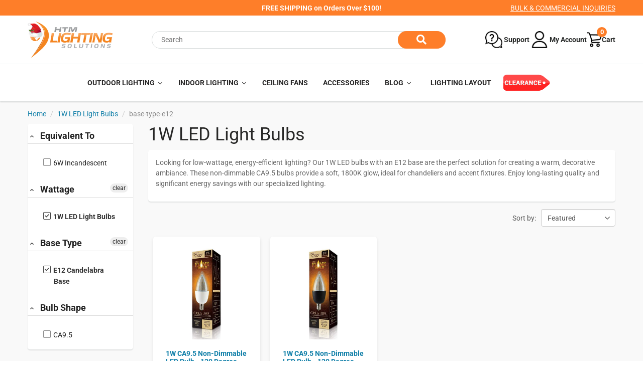

--- FILE ---
content_type: text/css
request_url: https://www.htm-lighting.com/cdn/shop/t/58/assets/styles.css?v=53014546772352021571757296154
body_size: 31333
content:
@charset "UTF-8";#content #recover_password p.recover-notice,#content .blog_blk .blog_desc_inn p,#content .blog_blk .post_com p,#content .blog_blk .post_com ul li a span,#content .cart_btn a.back_btn,#content .cart_tbl .empty-cart-message p,#content .cart_tbl .title_row ul li,#content .cart_tbl .total_row ul li span.total_val,#content .cart_tbl p,#content .cart_tbl ul li p,#content .comment_c .com_list ul li .datetxt,#content .comment_c .com_list ul li .replay,#content .comment_c .com_list ul li p,#content .frm .frm_bot p,#content .frm .lbltxt,#content .frm .txtbox,#content .infor_c .infor_c_inn p,#content .main_box .box_1 .product-details p,#content .main_box .desc p,#content .pro_main_c .desc_blk .review_row .total_rew,#content .pro_main_c .desc_blk .review_row div.share,#content .pro_main_c ul.start_list .infor_c .infor_c_inn p,#content .pro_main_c ul.start_list .tabing .nav>li>a,#content .pro_main_c ul.start_list .tabing .tab-content,#content .pro_main_c ul.start_list .tabing .tab-content .rew_blk .date,#content .pro_main_c ul.start_list .tabing .tab-content .rew_blk .user,#content .pro_main_c ul.start_list .tabing .tab-content .rew_blk p,#content .sidebar .lbltxt,#content .sidebar .txtbox,#content .tabing .nav>li>a,#content .tabing .tab-content,#content .tabing .tab-content .rew_blk .date,#content .tabing .tab-content .rew_blk .user,#content .tabing .tab-content .rew_blk p,#content .tag_c ul li,#content .tag_c ul li a,#content .tag_c ul li a.share,#content .tag_c ul li a:hover,#content div.share,#content textarea,#footer .f_mid p,#header .acc_menu .forgot span,#header .acc_menu .remember,#header .acc_menu .search_box .txtbox,#header .acc_menu .txtbox,#header .cart_menu .checkout_row p,#header .search_menu .search_box .txtbox,.cart_menu .checkout_row p,.cart_menu .total_row ul li span.total_val,.clear_btn,.entry-popup .modal-title:after,.list-view-item .article_search_text,.list-view-item__on-sale,.list-view-item__sold-out,.modal-body .email_box .txtbox,.product-single__view-in-space,.reset-password a.back_btn,.rte,.rte li,.rte p,.search-results .title,.search-results li a,.sidebar .price span.to,.sidebar .side_box_2 ul li .post_detail span.date,.sidebar p,.spr-badge-caption,.spr-form-input-email,.spr-form-input-text,.submit-form a.back_btn,body,span.spr-badge{color:var(--body-text-color)}#content div.share span{border-color:var(--body-text-color)}#content,#footer .f_bot,.clear_btn:active,.clear_btn:hover,.entry-popup .description-content{background-color:var(--body-bg-color)}#image-block .flex-caption .icon-3d-badge-full-color-element,#image-block .flex-caption .icon-video-badge-full-color-element,.order-discount--title .icon-saletag path,.order-discount-cart-wrapper svg path,.product-single__view-in-space .icon-3d-badge-full-color-element{fill:var(--body-text-color)}#call-to-action .f_top .ftop_blk a:hover h5,#content .cart_tbl ul li h5 a,#content .collection-view a i,#content .infor_c .infor_c_inn .add_c p a,#content .main_box .desc h5 a,#content .page_c a.next:hover,#content .page_c a.next:hover span.fa,#content .page_c a.prev:hover,#content .page_c a.prev:hover span.fa,#content .page_c ul li a:hover,#content .page_c ul li.active a,#content .pro_main_c .desc_blk .review_row a.add_rew,#content .pro_main_c ul.start_list .infor_c .infor_c_inn .add_c p a,#content .pro_main_c ul.start_list .tabing .nav-tabs>li.active>a span,#content .pro_main_c ul.start_list .tabing .tab-content .rew_blk .user:hover,#content .slider_desc .price_c .old_price,#content .tabing .nav-tabs>li.active>a span,#content .tabing .tab-content .rew_blk .user:hover,#content a.backtocate .fa,#header #nav .caret,#header #nav .navbar .dropdown-menu li>a,#header .acc_menu .forgot a,#header .acc_menu a.sign_up,#header .hed_right ul li span,#header .right_menu>ul>li>a span:hover,#header span.header-top-text a,.banner_nav a.next:hover .fa-chevron-right,.banner_nav a.prev:hover .fa-chevron-left,.banner_nav ul li a:hover,.clear_all_tags_link a,.mega_menu .megamenu li>a,.mega_menu .wsmenu-submenu li>a,.navbar-header a.navbar-cart:hover,.product_payments_btns>#addToCart,.rte a,.shopify-payment-button__more-options,.sidebar .side_box ul li div.post_detail a,.wsmenu>ul>li>a,a{color:var(--primary-color)}#content .blog_blk .blog_desc_inn p,.product_payments_btns>#addToCart,.selector-wrapper select:focus:not(.focus-visible){border-color:var(--primary-color)}.sidebar .col_box ul li.active{border:1px solid var(--primary-color)}#content .cart_c .cart_btn a.info_btn,#content .cart_menu a.info_btn,#content .frm .frm_bot input.info_btn,#content .main_box .box_1 a.info_btn,#content .submit-form a.info_btn,#content .submit-form input.info_btn,#header .cart_menu .checkout_row .checkout_btn,.cart_menu .checkout_row .checkout_btn{background-color:var(--secondary-color)}#content .blog_blk .blog_desc_inn p span.fa-quote-right,#content .pro_main_c ul.start_list li.active{color:var(--secondary-color)}#content .cart_btn button.next_btn,#content .h_row_3 .btn_c,#content .main_box .box_1 .on-sale,#content .pro_main_c .desc_blk .review_row div.share div.social-sharing ul li a:hover,#content .tag_c ul li a.tag:hover,#content div.share div.social-sharing ul li a:hover,.banner_nav ul.active a,.btn_c,.btn_c:active,.cart-icon .count,.owl-theme .owl-nav [class*=owl-],.product_payments_btns .shopify-payment-button__button--unbranded,.sidebar .col_box ul li span,.sidebar .side_box_3 ul li span.active-tag,.spr-button,.spr-button-primary,.spr-button-primary:active,.spr-button:active,.spr-container .btn,.spr-container .btn-primary,.spr-container .btn-primary:active,.spr-container .btn:active,.spr-container button,.spr-container button:active,a.spr-summary-actions-newreview,a.spr-summary-actions-newreview:active{background-color:var(--primary-color)}#content .blog-next-prev a:hover,#content .cart_tbl ul li h5 a:hover,#content .h_row_4 a:hover,#content .home_recentpost h2 a:hover,#content .main_box .desc h5 a:hover,#content .title .title_right .next-prev a:hover,#footer .f_bot a:hover,#footer .f_mid a:hover,#header #nav .navbar .dropdown-menu li>a:hover,#header #nav .navbar-nav>li>a:hover,#header .acc_menu a.sign_up:hover,.breadcrumb a:hover,.clear_all_tags_link a:hover,.collection_custom_menu .panel-heading a:hover,.mega_menu .megamenu li>a:hover,.mega_menu .wsmenu-submenu li>a:hover,.product_payments_btns .shopify-payment-button__button--unbranded:focus,.product_payments_btns .shopify-payment-button__button--unbranded:hover,.promo-bar a:hover,.sidebar .side_box ul li a:hover,.sidebar .side_box ul li div.post_detail a:hover,.wsmenu>ul>li:hover>a,a:hover{color:var(--link-hover-color)}#content .cart_btn a.info_btn:hover,#content .cart_btn button.next_btn:hover,#content .cart_c .cart_btn a.info_btn:hover,#content .cart_menu a.info_btn:hover,#content .frm .frm_bot input.info_btn:hover,#content .main_box .box_1 a.info_btn:hover,#content .submit-form a.info_btn:hover,#content .submit-form input.info_btn:hover,#content a.info_btn:hover,.cart_menu .checkout_row .checkout_btn:active,.cart_menu .checkout_row .checkout_btn:hover,.owl-theme .owl-dots .owl-dot.active span,.owl-theme .owl-dots .owl-dot:hover span,.product_payments_btns>#addToCart:hover,.spr-button-primary:hover,.spr-button:hover,.spr-container .btn-primary:hover,.spr-container .btn:hover,.spr-container button:hover,a.spr-summary-actions-newreview:hover{background-color:var(--link-hover-color)}#content .cart_list ul li span,#content .cart_tbl ul li .original_total_price,#content .cart_tbl ul li .price,#content .cart_tbl ul li .savings_price,#content .cart_tbl ul li .total-price,#content .cart_tbl ul li .txtbox,#content .infor_c .infor_c_inn .add_c strong,#content .page_c a.next,#content .page_c a.prev,#content .page_c ul li a,#content .pro_main_c .desc_blk .desc_blk_bot .txtbox,#content .pro_main_c ul.start_list .infor_c .infor_c_inn .add_c strong,#content .pro_main_c ul.start_list .tabing .nav-tabs>li.active>a,#content .pro_main_c ul.start_list .tabing .nav-tabs>li.active>a:focus,#content .pro_main_c ul.start_list .tabing .nav-tabs>li.active>a:hover,#content .slider_desc .price_c .new_price,#content .tabing .nav-tabs>li.active>a,#content .tabing .nav-tabs>li.active>a:focus,#content .tabing .nav-tabs>li.active>a:hover,#content .title .rss,#content a.backtocate,#header .cart_menu ul li .price,#header .menu_c h4,#header .right_menu>ul>li>a span,.banner_nav a.next .fa-chevron-right,.banner_nav a.prev .fa-chevron-left,.cart_menu h4,.cart_menu ul li .original_total_price,.cart_menu ul li .price,.cart_menu ul li .savings_price,.cart_menu ul li .total-price,.cart_menu ul li .txtbox,.input-qty-box #quantity_wanted,.navbar-header a.navbar-cart,.order-discount--cart-total,.order-discount__item,.sidebar_1 h5 a,.store-availability-information__button,.store-availability-information__title,.store-availability-list__stock,h1,h2,h3,h4,h5,h6{color:var(--heading-text-color)}#header span.header-top-text p,.promo-bar a{color:inherit}#header .hed_right ul li a,#header .top_menu ul li a{color:var(--header-top-link-color)}#header .hed_right ul li a:hover,#header .top_menu ul li a:hover,#header a.navbar-brand:hover,#header a.text-logo:hover,.rte a:hover{color:var(--link-hover-color)}#content .h_row_3 .btn_c:hover,.owl-theme .owl-nav :hover[class*=owl-]{background-color:var(--link-hover-color)}#header span.header-top-text{color:var(--header-text-color)}#header .wsmenu>ul>li>a:hover{color:var(--nav-parent-hover-color)}#header .header_bot,.megamenu,.wsmenu,.wsmenu .wsmenu-list,.wsmenu-list li>.megamenu,.wsmenu-list li>.wsmenu-submenu,.wsmenu-list>li>a,.wsmenu-submenu li a{background:var(--nav-bg-color)}#header #nav .navbar .dropdown-menu h5,#header #nav .navbar-nav>li>a,#header .wsmenu li h5 a,#header .wsmenu>ul>li>a{color:var(--nav-text-color)}#content .blog_blk,#content .cart_btn a.back_btn,#content .cart_tbl,#content .collection-list .main_box .box_1,#content .comment_c,#content .con_frm,#content .h_row_4 a.flex-next,#content .h_row_4 a.flex-prev,#content .infor_c,#content .main_box .box_1,#content .main_box .desc,#content .page_c,#content .pro_main_c .desc_blk,#content .pro_main_c .slider_1,#content .pro_main_c ul.start_list .con_frm,#content .pro_main_c ul.start_list .infor_c,#content .pro_main_c ul.start_list .tabing,#content .product_c .main_box,#content .search_result .main_box .box_1,#content .ship_frm_c,#content .tabing,#header .navbar-toggle.mobile-cart-button .icons,#header .right_menu>ul>li>a,.banner_nav a,.clear_btn,.collection-box .rte,.disclosure__toggle,.image_with_text_container .text-container-wrapper,.map-section .placeholder-background .placeholder-svg,.offcanvas_filter_toggle,.quick-view,.reset-password a.back_btn,.search-results,.selector-wrapper select,.sidebar .advanced-filters a:before,.sidebar .col_box ul li.white span,.sidebar .side_box,.sidebar .side_box ul li:nth-child(odd),.submit-form a.back_btn{background-color:#fff}#content .cart_list ul li.active span,#content .main_box .box_1 .sold-out,#content .pro_main_c .desc_blk .review_row div.share div.social-sharing ul li a,#content div.share div.social-sharing ul li a,.cart-icon .count,.close-video-btn,.sidebar .advanced-filters .active-filter a:hover:after,.sidebar .cat_box .down_btn,.sidebar .cat_box h2,.sidebar .cat_box h5{color:#fff}#image-block .flex-caption svg{fill:#fff}#content .cart_btn a.info_btn .fa,#content .cart_btn a.next_btn .fa,#content .cart_btn button.next_btn,#content .cart_c .cart_btn a.info_btn,#content .cart_menu a.info_btn,#content .frm .frm_bot input.info_btn,#content .h_row_3 .btn_c,#content .main_box .box_1 .on-sale,#content .main_box .box_1 a.info_btn,#content .main_box:hover .box_1 a.cart_btn_1,#content .main_box:hover .box_1 a.more_btn,#content .submit-form a.info_btn,#content .submit-form input.info_btn,#content .tag_c ul li a.tag:hover,#header .cart_menu .checkout_row .checkout_btn,#header .cart_menu .checkout_row .checkout_btn:active,#header .cart_menu .checkout_row .checkout_btn:hover,.add-address a.btn_c .fa,.btn_c,.btn_c:active,.btn_c:hover,.cart_menu .checkout_row .checkout_btn,.cart_menu .checkout_row .checkout_btn:active,.cart_menu .checkout_row .checkout_btn:hover,.cart_menu a.info_btn .fa,.owl-theme .owl-nav [class*=owl-],.product_payments_btns .shopify-payment-button__button--unbranded,.product_payments_btns .shopify-payment-button__button--unbranded:focus,.product_payments_btns .shopify-payment-button__button--unbranded:hover,.product_payments_btns>#addToCart:hover,.sidebar .side_box_3 ul li a:hover,.sidebar .side_box_3 ul li span.active-tag,.spr-button,.spr-button-primary,.spr-button-primary:active,.spr-button-primary:hover,.spr-button:active,.spr-button:hover,.spr-container .btn,.spr-container .btn-primary,.spr-container .btn-primary:active,.spr-container .btn-primary:hover,.spr-container .btn:active,.spr-container .btn:hover,.spr-container button,.spr-container button:active,.spr-container button:hover,a.spr-summary-actions-newreview,a.spr-summary-actions-newreview:active,a.spr-summary-actions-newreview:hover{color:var(--button-text-color)}.product_payments_btns>#addToCart{background-color:var(--button-text-color)}#content .h_row_1 a.div-link,#content .h_row_1 p,#content .h_row_2 a.div-link,#content .h_row_2 p,.remove_item_button{color:#000}.sidebar .advanced-filters .active-filter a:after,.sidebar .advanced-filters .active-filter a:hover:after,.vidcover{background-color:#000}#content .h_row_1 a.div-link .box,#content .h_row_2 a.div-link .box{border-color:#fff}.product_payments_btns>#addToCart:hover{border-color:transparent}#content .filter_c span,#content .h_row_3 p,#content .h_row_4 p,#footer .f_bot .f_bot_left,#footer .f_bot .f_bot_right,.breadcrumb{color:var(--content-text-color)}#content .h_row_3 h2,#content .h_row_4 h3,#content .title h1,#content .title h2{color:var(--content-heading-color)}#content .blog-next-prev a,#content .h_row_4 a,#content .title .title_right .next-prev a,#footer .f_bot a,.breadcrumb a{color:var(--content-link-color)}#content .main_box .box_1 .product-details .price,#content .main_box .desc .price,#content .mfp-content span.money,#content .pro_main_c .desc_blk .desc_blk_bot .price,.product-price__price{color:var(--regular-price-color)}#content .main_box .box_1 .product-details span.compare-price,#content .main_box .desc .price span.compare-price,#content .pro_main_c .desc_blk .desc_blk_bot .price span#comparePrice,.product-info-price span.compare-price,.product-price__compare{color:var(--compare-price-color)}#footer .f_mid,#footer .f_mid .desc,#footer .f_mid .desc p,#footer .f_mid .txtbox,.newsletter_email_box .txtbox{color:var(--footer-text-color)}#footer .f_mid{background-color:var(--footer-bg-color)}#footer .f_mid a,.fa-arrow-circle-right{color:var(--footer-link-color)}#footer .f_mid h4{color:var(--footer-heading-color)}.product-single__view-in-space svg.icon{fill:transparent}.product-single__view-in-space .icon-3d-badge-full-color-outline,.product-single__view-in-space svg.icon{stroke:none}body,button,input,select,textarea{font-family:var(--body-font)}body,button,input,select,textarea{font-style:var(--body-font-style)}#content .cart_tbl p,#content .cart_tbl ul li p,#content .comment_c .com_list ul li p,#content .frm .frm_bot p,#content .frm .lbltxt,#content .frm .txtbox,#content .infor_c .infor_c_inn p,#content .main_box .box_1 .product-details span.compare-price,#content .main_box .desc .price span.compare-price,#content .pro_main_c ul.start_list .infor_c .infor_c_inn p,#content .sidebar .lbltxt,#content .sidebar .txtbox,#content .slider_desc .price_c .new_price,#content .slider_desc p,#content .title .rss,#content textarea,#footer .f_mid p,#header .acc_menu .txtbox,#header .cart_menu .checkout_row p,#header .hed_right ul li,#header .top_menu ul li a,.cart_menu .checkout_row p,.cart_menu textarea,.product-info-price span.compare-price,.product-price__compare,.sidebar .cat_box h2,.sidebar .price .txtbox,.sidebar .price span.to,.sidebar .side_box ul li a,.sidebar p,.spr-form-input-email,.spr-form-input-text,body,button,input,select,textarea{font-weight:var(--body-text-weight)}#content .main_box .desc p,#content .pro_main_c ul.start_list .tabing .tab-content .rew_blk p,#content .tabing .tab-content .rew_blk p,#footer .f_bot .f_bot_left,#footer .f_bot .f_bot_right,#footer .f_mid .desc,#footer .f_mid .desc p,.btn_c,.product-price__price,.product-single__view-in-space,.rte,.rte blockquote,.rte li,.rte p,li,p,ul{font-size:var(--body-text-size)}#content .cart_btn a.back_btn,#content .cart_btn button.next_btn,#content .cart_c .cart_btn a.info_btn,#content .cart_list ul li span,#content .cart_menu a.info_btn,#content .cart_tbl .title_row ul li,#content .cart_tbl .total_row ul li span.total_val,#content .cart_tbl ul li .original_total_price,#content .cart_tbl ul li .price,#content .cart_tbl ul li .savings_price,#content .cart_tbl ul li .total-price,#content .cart_tbl ul li .txtbox,#content .filter_c span,#content .frm .frm_bot input.info_btn,#content .frm .req,#content .frm .reqired,#content .infor_c .infor_c_inn .add_c strong,#content .infor_c .infor_c_inn h5,#content .main_box .box_1 .product-details .price,#content .main_box .box_1 a.info_btn,#content .main_box .desc .price,#content .mfp-content span.money,#content .page_c a.next,#content .page_c a.prev,#content .page_c ul li a,#content .pro_main_c .desc_blk .desc_blk_bot .txtbox,#content .pro_main_c .desc_blk .review_row div.share,#content .pro_main_c ul.start_list .infor_c .infor_c_inn .add_c strong,#content .pro_main_c ul.start_list .infor_c .infor_c_inn h5,#content .pro_main_c ul.start_list .tabing .nav>li>a,#content .submit-form a.info_btn,#content .submit-form input.info_btn,#content .tabing .nav>li>a,#content a.backtocate,#content div.share,#footer .f_bot .f_bot_left strong,#footer .f_mid p strong,#header .cart_menu .checkout_row .checkout_btn,#header .menu_c h4,.btn_c,.cart_menu .checkout_row .checkout_btn,.cart_menu .total_row ul li span.total_val,.cart_menu ul li .original_total_price,.cart_menu ul li .price,.cart_menu ul li .savings_price,.cart_menu ul li .total-price,.cart_menu ul li .txtbox,.product-price__price,.product_payments_btns .shopify-payment-button__button--unbranded,.reset-password a.back_btn,.rte h1,.rte h2,.rte h3,.rte h4,.rte h5,.rte h6,.shopify-payment-button__more-options,.sidebar .cat_box .down_btn,.sidebar .side_box ul li.active a,.sidebar .side_box_2 ul li a,.sidebar h6,.spr-button,.spr-button-primary,.spr-container .btn,.spr-container .btn-primary,.spr-container button,.submit-form a.back_btn,a.spr-summary-actions-newreview,span.in-stock,span.out-of-stock{font-weight:var(--body-text-bolder)}h1,h2,h3,h4,h5,h6{font-family:var(--heading-font)}h1,h2,h3,h4,h5,h6{font-style:var(--heading-font-style)}.cart_menu h4,h1,h2,h3,h4,h5,h6{font-size:var(--heading-font-weight)}.terms_and_conditions_wrapper .error_text p,.terms_and_conditions_wrapper .for_agree_text p,h1,h2,h3,h4{line-height:normal}#content .main_box .box_1 .on-sale,#content .main_box .box_1 .sold-out,#content .pro_main_c ul.start_list .tabing .nav>li>a,#content .tabing .nav>li>a,.banner h2,.remove_item_button,h5{text-transform:none}#content .blog_blk .post_com ul li a,#content .cart_btn a.back_btn,#content .cart_btn button.next_btn,#content .cart_c .cart_btn a.info_btn,#content .cart_list ul li span,#content .cart_menu a.info_btn,#content .cart_tbl .empty-cart-message p,#content .cart_tbl ul li .minus_btn,#content .cart_tbl ul li .plus_btn,#content .cart_tbl ul li .txtbox,#content .frm .frm_bot input.info_btn,#content .h_row_1 .box_1 .box_inn,#content .h_row_1 .box_1 h2,#content .h_row_1 .box_1 p,#content .h_row_1 .box_2 .box_inn,#content .h_row_1 .box_2 h2,#content .h_row_1 .box_2 p,#content .h_row_1 .box_3 .box_inn,#content .h_row_1 .box_3 h2,#content .h_row_1 .box_3 p,#content .h_row_2 .box_1 .box_inn,#content .h_row_2 .box_2 .box_inn,#content .h_row_2 .box_3 .box_inn,#content .h_row_3,#content .h_row_3 .thumb,#content .h_row_4 a.flex-next,#content .h_row_4 a.flex-prev,#content .home_recentpost .tag_c ul,#content .main_box .box_1,#content .main_box .box_1 .on-sale,#content .main_box .box_1 .sold-out,#content .main_box .box_1 a.info_btn,#content .page_c a.next,#content .page_c a.prev,#content .page_c ul li,#content .pro_main_c .desc_blk .desc_blk_bot .plus_btn,#content .pro_main_c .desc_blk .desc_blk_bot .txtbox,#content .pro_main_c .desc_blk .review_row div.share div.social-sharing ul li a,#content .submit-form a.info_btn,#content .submit-form input.info_btn,#content .title .rss,#content a.backtocate,#content div.share div.social-sharing ul li a,#header #nav .navbar .navbar-header>a>div.cart-icon,#header #nav .navbar .navbar-nav>li>a.dropdown-toggle>div.cart-icon,#header #nav .navbar .navbar-nav>li>a.dropdown-toggle>span.icons,#header #nav .navbar-header a>span.icons,#header .cart_menu .cart_row div.empty-cart,#header .cart_menu .checkout_row .checkout_btn,#header .navbar-toggle.mobile-cart-button .icons,#header .right_menu>ul>li>a,#qr-code,.banner .banner,.banner_nav a,.btn_c,.cart-icon .count,.cart_menu .checkout_row .checkout_btn,.cart_menu .div.empty-cart,.cart_menu ul li .plus_btn,.cart_menu ul li .txtbox,.clear_all_tags_link a,.clear_btn,.entry-popup p,.hero-video-caption.container,.input-qty-box #quantity_wanted,.list-view-item__vendor-column,.map-section__content,.map-section__content-wrapper,.maximum-in-stock-error,.modal-body,.modal-body .social ul li a,.product_payments_btns .shopify-payment-button__button--unbranded,.promo-bar,.reset-password a.back_btn,.search-results .thumbnail,.sidebar .advanced-filters .active-filter a:hover:after,.sidebar .cat_box .down_btn,.sidebar .price .txtbox,.sidebar .price span.to,.social ul li a,.spr-button,.spr-button-primary,.spr-container .btn,.spr-container .btn-primary,.spr-container button,.submit-form a.back_btn,a.spr-summary-actions-newreview{text-align:center}.disclosure-list__item,.home-slider .left .banner,.list-view-item__title-column,.search-results .title{text-align:left}#content .cart_tbl .total_row ul li:nth-child(1),.addCheckOut,.cart_menu .total_row ul li:nth-child(1),.home-slider .right .banner,.list-view-item__price-column,.owl-theme .owl-nav,.terms_and_conditions_wrapper .error_text{text-align:right}.wsmenu>ul>li>a{font-weight:var(--nav-text-weight)}.wsmenu>ul>li>a{text-transform:var(--nav-text-transform)}.wsmenu>ul>li>a{font-size:var(--nav-text-size)}.mega_menu .megamenu li>a,.mega_menu .wsmenu-submenu li>a,.wsmenu-submenu li a{font-size:var(--nav-link-text-size)}.navbar .navbar-nav>li.dropdown-grid.open>.dropdown-grid-wrapper>.dropdown-menu{direction:ltr}.navbar .navbar-nav.navbar-left>li.dropdown-grid>.dropdown-grid-wrapper.dropdown-menu-right,.navbar .navbar-nav.navbar-right>li.dropdown-grid>.dropdown-grid-wrapper{direction:rtl}#header #nav .navbar-nav>li>a{text-shadow:none}#content .blog_blk .blog_desc_inn p,#content .comment_c h5.sub_title strong,#content .home-video h4 p,.banner h2,.banner h4 p,.banner h5 p,.banner p{font-weight:400}#content .main_box .box_1 .product-details span.compare-price,#content .main_box .desc .price span.compare-price,#content .pro_main_c .desc_blk .desc_blk_bot .price span#comparePrice,#content .slider_desc .price_c .old_price,.product-info-price span.compare-price,.product-price__compare,.sidebar .side_box_2 ul li .post_detail span.compare-price{text-decoration:line-through}#content .blog_blk .blog_desc_inn p,.list-view-item__vendor,.rte blockquote{font-style:italic}#content .blog_blk .post_com h5,#content .comment_c .com_list ul li h5,#content .infor_c .infor_c_inn h5,#content .pro_main_c .desc_blk .rte h5,#content .pro_main_c ul.start_list .infor_c .infor_c_inn h5,#content .pro_main_c ul.start_list .tabing .tab-content h5,#content .tabing .tab-content h5,.banner h5 p,.rte h1,.rte h2,.rte h3,.rte h4,.rte h5,.rte h6{text-transform:none}#content .cart_tbl .for_agree_text p,#content .filter_c span,#content .infor_c .infor_c_inn h5,#content .infor_c .infor_c_inn p,#content .pro_main_c .desc_blk .desc_blk_bot .txtbox,#content .pro_main_c ul.start_list .infor_c .infor_c_inn h5,#content .pro_main_c ul.start_list .infor_c .infor_c_inn p,#content .pro_main_c ul.start_list .tabing .nav-tabs>li.active>a span,#content .pro_main_c ul.start_list .tabing .tab-content,#content .tabing .nav-tabs>li.active>a span,#content .tabing .tab-content,#content a.backtocate,#content a.backtocate .fa,#footer .f_mid .txtbox,#header #nav .navbar-nav>li>a,.add-address a.btn_c .fa,.cart_menu .checkout_row .checkout_btn,.cart_menu .checkout_row p,.cart_menu .total_row ul li span.total_val,.cart_menu a.info_btn .fa,.cart_menu textarea,.cart_menu ul li .original_total_price,.cart_menu ul li .price,.cart_menu ul li .savings_price,.cart_menu ul li .total-price,.cart_menu ul li .txtbox,.disclosure__toggle,.input-qty-box #quantity_wanted,.modal-body .email_box .txtbox,.offcanvas_filter_toggle small,.product-info-price span.compare-price,.product-price__compare,.product_payments_btns .shopify-payment-button__button--unbranded,.rte h6,.selector-wrapper select,.sfbox,.spr-button,.spr-button-primary,.spr-container .btn,.spr-container .btn-primary,.spr-container button,.spr-form-input-email,.spr-form-input-text,.submit-form a.back_btn,a.spr-summary-actions-newreview{font-size:14px}#content .pro_main_c .desc_blk .review_row .total_rew,#content .pro_main_c .desc_blk .review_row a.add_rew,#content .pro_main_c .desc_blk .review_row div.share .fa-share-square-o,#content .pro_main_c ul.start_list .tabing .tab-content .rew_blk .date .fa-calendar,#content .pro_main_c ul.start_list .tabing .tab-content .rew_blk .user,#content .pro_main_c ul.start_list .tabing .tab-content .rew_blk .user .fa-user,#content .pro_main_c ul.start_list li,#content .tabing .tab-content .rew_blk .date .fa-calendar,#content .tabing .tab-content .rew_blk .user,#content .tabing .tab-content .rew_blk .user .fa-user,#footer .f_mid p{font-size:14px;line-height:16px}.disclosure-list__item,.disclosure__toggle,.list-view-item__price{white-space:nowrap}#content .blog_blk .blog_desc_inn p span.fa-quote-right,#content .blog_blk .rounded_box,#content .filter_c,#content .h_row_1 .box_1 .box_inn,#content .h_row_1 .box_2 .box_inn,#content .h_row_1 .box_3 .box_inn,#content .h_row_2 .box_1 .box_inn,#content .h_row_2 .box_2 .box_inn,#content .h_row_2 .box_3 .box_inn,#content .main_box .box_1 .overlay,#content .main_box .box_1 a.cart_btn_1,#content .main_box .box_1 a.more_btn,#content .main_box .box_1 input.cart_btn_1,#content .slider_nav,#footer .f_mid .email_box button,#header .acc_menu .search_box button,#header .right_menu,#header .search_menu .search_box button,#image-block .flex-caption,.absolute-pos,.ajaxcart__errors,.cart-icon .count,.close-video-btn,.collection-view-list.loading-in-progress+.load-more__icon:before,.disclosure-list,.entry-popup .close,.fullvid,.hero-video-caption.container,.home-slider .banner,.map-section .placeholder-background,.map-section__overlay,.modal-body .email_box button,.newsletter_email_box button,.owl-theme .owl-nav,.product-quick-view,.search-infinite-wrapper.loading-in-progress+.load-more__icon:before,.search-results,.spinner-cube,.visually-hidden,.visuallyhidden,collection-grid.loading-in-progress+.load-more__icon:before{position:absolute}#call-to-action .f_top .ftop_blk,#carousel .slides li,#content .blog_blk,#content .blog_blk .blog_desc_inn p,#content .box,#content .cart_tbl,#content .comment_c,#content .con_frm,#content .h_row_5 .intagram-placeholder,#content .infor_c,#content .main_box .box_1,#content .main_box .box_1 .list-image>a,#content .main_box .box_1 .product-image,#content .page_c,#content .pro_main_c .desc_blk,#content .pro_main_c .slider_1,#content .pro_main_c ul.start_list .con_frm,#content .pro_main_c ul.start_list .infor_c,#content .pro_main_c ul.start_list .tabing,#content .product_c,#content .ship_frm_c,#content .slider,#content .slider_desc,#content .tabing,#content .videoWrapper,#footer .f_mid,#footer .f_mid .email_box,#header #nav .navbar,#header #nav .navbar .navbar-header,#header .acc_menu .search_box,#header .header_bot,#header .header_bot .container,#header .search_menu .search_box,#image-block .flex-control-thumbs li,.cart_menu .checkout_row .checkout_btn,.col-lg-15,.col-md-15,.col-sm-15,.col-xs-15,.disclosure,.entry-popup,.entry-popup .modal-title,.hero-video-wrapper,.image_with_text_container .text-container-wrapper,.item.minus a,.item.plus a,.list-image .img-responsive,.list-view-item__image-wrapper,.load-more__icon,.logos_wrapper .bordered-logo .owl-stage:after,.logos_wrapper .bordered-logo .owl-stage:before,.map-section,.map-section__background-wrapper,.map-section__content,.map-section__content h3.h4,.map-section__content-wrapper,.map-section__error,.map-section__image,.map_section__directions-btn,.modal-body,.modal-body .email_box,.newsletter_email_box,.offcanvas_filter_toggle small,.product-single__media,.product_payments_btns .shopify-payment-button__button--unbranded,.quick-view,.rte .videoWrapper,.sfbox,.sidebar .advanced-filters a,.sidebar .side_box,.slideshow-video-container,.template-list-collections img,.video-container>div{position:relative}#content .blog_blk .blog_desc .btn_c,#content .blog_blk .post_com .user_img,#content .blog_blk .post_com ul li,#content .cart_btn a.back_btn,#content .cart_c .cart_btn a.info_btn,#content .cart_list ul li,#content .cart_tbl ul li .minus_btn,#content .cart_tbl ul li .plus_btn,#content .cart_tbl ul li .price,#content .cart_tbl ul li .txtbox,#content .comment_c .com_list ul li .datetxt,#content .comment_c .com_list ul li .replay,#content .comment_c .com_list ul li .user_img,#content .comment_c .com_list ul li h5,#content .filter_c .select_box,#content .filter_c span,#content .frm .btn_c,#content .h_row_4 a.flex-next,#content .h_row_4 a.flex-prev,#content .h_row_4 h3,#content .h_row_5 h3,#content .page_c a.prev,#content .page_c ul,#content .page_c ul li,#content .pro_main_c .desc_blk .desc_blk_bot .minus_btn,#content .pro_main_c .desc_blk .desc_blk_bot .plus_btn,#content .pro_main_c .desc_blk .desc_blk_bot .price,#content .pro_main_c .desc_blk .desc_blk_bot .qty,#content .pro_main_c .desc_blk .desc_blk_bot .txtbox,#content .pro_main_c .desc_blk .review_row .total_rew,#content .pro_main_c .desc_blk .review_row a.add_rew,#content .pro_main_c ul.start_list .tabing .tab-content .rew_blk .date,#content .pro_main_c ul.start_list .tabing .tab-content .rew_blk .user,#content .pro_main_c ul.start_list li,#content .slider_desc a.btn_c,#content .slider_nav ul li,#content .tabing .tab-content .rew_blk .date,#content .tabing .tab-content .rew_blk .user,#content .tag_c ul,#content .tag_c ul li,#content .tag_c ul li a,#content .tag_c ul li a.tag,#content .tag_c ul li span,#content .title h1,#content .title h2,#footer .f_bot .f_bot_left,#footer .partner ul li,#header .acc_menu .forgot a,#header .acc_menu .forgot span,#header .acc_menu h4,#header .cart_menu .checkout_row p,#header .cart_menu ul li .price,#header .hed_right ul li,#header .right_menu>ul>li,#header .top_menu,#header .top_menu ul li,.banner_nav .banner_nav_left,.banner_nav a,.banner_nav ul,.banner_nav ul li,.cart_menu .checkout_row p,.cart_menu ul li .minus_btn,.cart_menu ul li .plus_btn,.cart_menu ul li .price,.cart_menu ul li .txtbox,.clear_btn,.desc_blk .input-qty-box,.home-slider .flex-control-nav,.input-qty-box li,.one-half-column-left,.owl-theme .owl-nav [class*=owl-],.reset-password a.back_btn,.search-results .thumbnail,.sidebar .price .txtbox,.sidebar .price span.to,.sidebar .side_box_2 ul li .post_detail,.sidebar .side_box_2 ul li .post_img,.sidebar .side_box_3 ul,.sidebar .side_box_3 ul li,.social ul li,.submit-form .btn_c,.submit-form a.back_btn,.text-left .homepage-video-icon,span.spr-badge{float:left}#content .blog-next-prev,#content .cart_btn button.next_btn,#content .cart_c .additional-checkout,#content .cart_tbl .total_row ul li button.refresh_btn,#content .cart_tbl ul li .del_btn,#content .frm .reqired,#content .h_row_4 .cont,#content .page_c a.next,#content .pro_main_c .desc_blk .desc_blk_bot .price.smart_checkout_price_pos,#content .pro_main_c .desc_blk .desc_blk_bot a.btn_c,#content .pro_main_c .desc_blk .review_row div.share div.social-sharing,#content .pro_main_c .slider_1 .slider_1_nav,#content .pro_main_c ul.start_list .tabing .tab-content .rew_blk ul.start_list,#content .slider_desc .price_c,#content .slider_img,#content .tabing .tab-content .rew_blk ul.start_list,#content .tag_c ul li a.share,#content .title .title_right,#content div.share,#content div.share div.social-sharing,#footer .f_bot .f_bot_right,#header .acc_menu a.sign_up,#header .cart_menu .checkout_row .btn_c,#header .cart_menu .checkout_row .checkout_btn,#header .cart_menu ul li .del_btn,#header .hed_right,.add-address .btn_c,.cart_menu .checkout_row .btn_c,.cart_menu .checkout_row .checkout_btn,.cart_menu ul li .del_btn,.more_info_smart_checkout,.navbar .navbar-nav.navbar-left>li.dropdown-grid>.dropdown-grid-wrapper.dropdown-menu-right,.navbar .navbar-nav.navbar-right>li.dropdown-grid>.dropdown-grid-wrapper,.offcanvas_filter_toggle,.one-half-column-right,.terms_and_conditions_wrapper .error_text p,.text-right .homepage-video-icon,input#addToCart.btn_c{float:right}#content .cart_tbl ul li .price.old_total_item_price,#content .home_recentpost .tag_c ul,#content .home_recentpost .tag_c ul li span,#content .pro_main_c ul.start_list .tabing .tab-content .rew_frm ul.start_list,#content .ship_frm .reqired,#content .tabing .tab-content .rew_frm ul.start_list,#header .cart_menu ul li,.cart_menu ul li,.load-more__icon,.maximum-in-stock-error,.modal-body .social ul li,.product_payments_btns,.product_payments_btns>*,.terms_and_conditions_wrapper input{float:none}.navbar .navbar-nav>li.dropdown-grid.open>.dropdown-grid-wrapper>.dropdown-menu{right:auto}.home-slider .right.flex-caption{left:auto}#content .featured-products .main_box .box_1 svg,#content .home_collection .main_box .box_1 svg,#content .main_box .box_1 .list-image,#content .main_box .box_1 a.cart_btn_1,#content .main_box .box_1 a.info_btn,#content .main_box .box_1 a.more_btn,#content .main_box .box_1 img,#content .main_box .box_1 input.cart_btn_1,.banner .banner,.banner .line_1,.fixed-search,.home-slider .banner_overlay,.logos_wrapper .owl-carousel .owl-stage,.new_qv_wrapper,.product-single__media,.product-single__media-wrapper,.product_payments_btns_coll_list{margin:0 auto}#content .blog_blk .post_com ul li:last-child,#content .pro_main_c ul.start_list li:last-child,#header .navbar-toggle.mobile-cart-button,#header .right_menu>ul>li:last-child,.home-slider .right .banner .line_1,.home-slider .right.flex-caption{margin-right:0}#content .pro_main_c .slider_1 .slider_1_nav ul li:last-child,.home-slider ul.slides,.list-view-item:last-child{margin-bottom:0}#header #nav .navbar:not(.no-border) .navbar-nav>li.dropdown-full>.dropdown-menu{margin-left:0;margin-right:0}#header .acc_menu .remember .btn_c,.homepage-video-icon{margin-left:auto;margin-right:auto}#content .h_row_content:first-child,#content .home-cta-bg h2 p,#footer .f_mid .desc p:first-child,#header #nav .navbar h5{padding-top:0}#content .blog_blk .blog_desc .btn_c,#content .h_row_content:first-child,#header #nav .navbar .navbar-nav{margin-top:0}#content .blog_blk .post_com ul li:first-child,#header .right_menu>ul>li:first-child,.cart_menu a.info_btn,.home-slider .left .banner .line_1,.home-slider .left.flex-caption,.rte blockquote{margin-left:0}.map-section__link,.modal-body .email_box button,.newsletter_email_box button,.sticky{top:0}#content .slider_nav,.home-slider .left.flex-caption,.map-section__container,.sidebar .advanced-filters .active-filter a:hover:after,.sidebar .advanced-filters a:before{left:0}#content .filter_c,#content .pro_main_c .desc_blk .review_row div.share,#header .right_menu,.home-slider .right.flex-caption,.search-results{right:0}#footer .f_mid .email_box button,.map-section__content h3.h4:after{bottom:0}#content .blog_blk .blog_desc_inn p span.fa-quote-right,#content .main_box .box_1 .on-sale,.logos_wrapper .bordered-logo .owl-stage:after{top:0;right:0}#content .use_align_height .box_1 img,#content .use_align_height .product-image img,.logos_wrapper .bordered-logo .owl-stage:before,.map-section__image{top:0;left:0}.map-section .placeholder-background,.map-section__overlay{top:0;left:0;right:0;bottom:0}.product-single__media .media-item,.product-single__media .plyr,.product-single__media .shopify-model-viewer-ui,.product-single__media iframe,.product-single__media img,.product-single__media model-viewer,.product-single__media>video{position:absolute;top:0;left:0}#content .videoWrapper iframe,.list-view-item__image-overlay:after,.slideshow-video-container embed,.slideshow-video-container iframe,.slideshow-video-container object,.vidcover,.video-container iframe,.video-container model-viewer{position:absolute;top:0;left:0;width:100%;height:100%}#content .featured-products .main_box .box_1 svg,#content .home_collection .box_1 img,#content .home_collection .main_box .box_1 svg,#content .main_box .box_1 .product-image img,.home-slider .banner{top:50%;transform:translateY(-50%)}.hero-video-caption.container,.map-section__link{left:50%;transform:translate(-50%)}#content .col-md-6 .main_box.quick-view-overlay:hover a.cart_btn_1,.fullvid,.spinner-cube{top:50%;left:50%;transform:translate(-50%,-50%)}#content .featured-products .main_box .box_1 svg,#content .home_collection .main_box .box_1 svg,#content .ship_frm .rad_btn,#header .cart_menu ul li,.cart_menu ul li,.list-view-item__image-column,.list-view-item__price-column,.list-view-item__title-column,.list-view-item__vendor-column,.map_section__directions-btn *,.terms_and_conditions_wrapper input{vertical-align:middle}#content .cart_tbl ul li,#content .h_row_3 .thumb img,.input-qty-box li{vertical-align:top}#image-block .flex-caption svg{vertical-align:baseline}#content .cart_tbl ul li .thumb span,#content .h_row_5 svg,#content .main_box .box_1 .list-image>a,#content .main_box .box_1 .product-image svg,#content .use_image_height,#header .cart_menu ul li .pro_img img,#image-block .flex-caption svg,.cart_menu ul li .thumb img,.home-slider .flex-caption,.map-section__content-wrapper,.map-section__image,.map-section__link,.map-section__wrapper,.overlay-second-link,.product-single__media,.use_align_height .product-image img.lazyload{height:100%;width:100%}#content .featured-products .main_box .box_1 svg,#content .home_collection .main_box .box_1 svg{width:auto;height:auto}#content .blog_blk .box img,#content .cart_tbl .con_row,#content .cart_tbl .title_row,#content .cart_tbl .total_row,#content .cart_tbl .total_row ul li:nth-child(1),#content .cart_tbl ul,#content .cart_tbl ul li .thumb img,#content .con_frm .sub_box .sbHolder,#content .frm .txtbox,#content .home_recentpost .tag_c ul,#content .main_box .box_1,#content .main_box .box_1 .list-image img,#content .main_box .box_1 .product-image img,#content .pro_main_c .slider_1 #large-image img,#content .pro_main_c ul.start_list .con_frm .sub_box .sbHolder,#content .search_result,#content .sidebar .txtbox,#content .use_align_height .box_1 img,#content .use_align_height .product-image img,#content textarea,#footer .f_mid .txtbox,#header .acc_menu .search_box .txtbox,#header .acc_menu .signin_btn,#header .acc_menu .txtbox,#header .cart_menu .cart_row,#header .search_menu .search_box .txtbox,.cart_menu .cart_row,.cart_menu .total_row,.cart_menu .total_row ul li:nth-child(1),.cart_menu textarea,.collection-main-image,.entry-popup .modal-title:after,.entry-popup.only_description_content .description-content,.gallery_container img,.home-slider .banner,.ie9 .map-section__background-wrapper,.image_with_text_container .text-container-wrapper>*,.image_with_text_container img,.image_with_text_container svg,.list-view-item,.logo-centered img,.logos_wrapper svg,.map-section,.map-section__container,.map-section__content,.map-section__content h3.h4:after,.map-section__content>*,.modal-body,.modal-body .email_box .txtbox,.newsletter_email_box .txtbox,.product-single__media .media-item,.product-single__media .plyr,.product-single__media .shopify-model-viewer-ui,.product-single__media iframe,.product-single__media img,.product-single__media model-viewer,.product-single__media>video,.product-single__view-in-space,.product_payments_btns .shopify-payment-button__button--unbranded,.product_payments_btns>*,.promo-bar,.search-results,.search-results .title,.search-results li,.selector-wrapper select,.sidebar .side_box_3 ul,.slider_1 img,.spr-form-input-email,.spr-form-input-text,.sticky,.terms_and_conditions_wrapper .error_text{width:100%}#content .home_recentpost .tag_c ul li{width:50%}.collection-grid.row:after,.collection-grid.row:before,.featured-products.row:after,.featured-products.row:before,.search-infinite-wrapper:after,.search-infinite-wrapper:before{width:0}#content .main_box .box_1 .list-image,#featured-products-section-product-recommendations .owl-stage .main_box,.collection-grid .main_box,.featured-products .main_box,.featured-products .owl-stage,.image_with_text_container .text-container-wrapper,.logos_wrapper .bordered-logo .owl-stage:after,.logos_wrapper .bordered-logo .owl-stage:before,.map-section .placeholder-background .placeholder-svg,.product-single__media .media-item,.product-single__media .media-video,.product-single__media .plyr,.product-single__media .plyr__video-wrapper,.product-single__media .shopify-model-viewer-ui,.product-single__media iframe,.product-single__media model-viewer,.search-infinite-wrapper .main_box{height:100%}#content .videoWrapper,.rte .videoWrapper,.slideshow-video-container{height:0}#content .collection-box img,#content .h_row_3 .thumb img,#content .h_row_5 .instafeed img,#content .h_row_5 .instafeed video,#content .main_box .box_1 img,#content .pro_main_c ul.start_list .collection-box img,#header .navbar-brand img,.hero-video-caption.container,.list-view-item__image,.logo-centered img,.product-single__media .media-item,.product-single__media .plyr,.product-single__media .shopify-model-viewer-ui,.product-single__media iframe,.product-single__media img,.product-single__media model-viewer,.product-single__media>video,.rte img,.sidebar .price .price_bar img,.video-wrapper{max-width:100%}#content .featured-products .main_box .box_1 svg,#content .home_collection .box_1 img,#content .home_collection .main_box .box_1 svg,#content .main_box .box_1 .product-image img,.logos_wrapper img,.logos_wrapper svg,.map-section .placeholder-background .placeholder-svg,.template-list-collections img{max-width:100%;max-height:100%}#content .blog_blk .box img,#content .cart_tbl ul li .thumb,#content .cart_tbl ul li .thumb img,#content .h_row_3 .thumb img,#content .h_row_5 .instafeed img,#content .h_row_5 .instafeed video,#content .main_box .box_1 img,#content .pro_main_c .slider_1 #large-image img,#header .cart_menu ul li .pro_img,.cart_menu ul li .thumb,.map-section--load-error,.rte img,.sidebar .price .price_bar img,.sidebar .side_box_2 ul li .post_img img,.slider_1 img{height:auto}#content .cart_c .cart_btn a.info_btn,#content .cart_menu a.info_btn,#content .collection-list .main_box .box_1 a.info_btn,#content .frm .frm_bot input.info_btn,#content .main_box .box_1 .on-sale,#content .main_box .box_1 .sold-out,#content .main_box .box_1 img,#content .search_result .main_box .box_1 a.info_btn,#content .submit-form a.info_btn,#content .submit-form input.info_btn,.clear_btn,.flex-caption .btn_c,.image_with_text_container .btn_c,.logos_wrapper img,.quick-view{width:auto}.home-slider .right.flex-caption,.image_with_text_container .btn_c,.map-section__container,.map-section__link{max-width:none}#carousel .slides .flex-caption,#content .blog_blk .post_com .user_img,#content .blog_blk .post_com ul,#content .blog_blk .post_com ul li a,#content .cart_btn a.back_btn,#content .cart_btn button.next_btn,#content .cart_list ul li,#content .cart_list ul li span,#content .cart_tbl .total_row ul li button.refresh_btn,#content .cart_tbl ul li .del_btn,#content .cart_tbl ul li .minus_btn,#content .cart_tbl ul li .plus_btn,#content .cart_tbl ul li .price.old_total_item_price,#content .cart_tbl ul li .thumb span,#content .filter_c .select_box,#content .filter_c span,#content .frm .reqired,#content .frm .txtbox,#content .home_recentpost .tag_c ul,#content .page_c a.next,#content .page_c a.prev,#content .page_c ul,#content .page_c ul li,#content .page_c ul li a,#content .pro_main_c .desc_blk .desc_blk_bot .minus_btn,#content .pro_main_c .desc_blk .desc_blk_bot .plus_btn,#content .pro_main_c .desc_blk .desc_blk_bot .price,#content .pro_main_c .desc_blk .desc_blk_bot .txtbox,#content .pro_main_c .desc_blk .review_row .total_rew,#content .pro_main_c .desc_blk .review_row a.add_rew,#content .pro_main_c .desc_blk .review_row div.share,#content .pro_main_c .slider_1 .slider_1_nav ul,#content .pro_main_c .slider_1 .slider_1_nav ul li,#content .pro_main_c .slider_1 .slider_1_nav ul li .small_thumb,#content .pro_main_c ul.start_list .tabing .tab-content .rew_blk .date,#content .pro_main_c ul.start_list .tabing .tab-content .rew_blk .user,#content .pro_main_c ul.start_list li,#content .sidebar .txtbox,#content .slider_nav ul,#content .slider_nav ul li,#content .slider_nav ul li a,#content .tabing .tab-content .rew_blk .date,#content .tabing .tab-content .rew_blk .user,#content .tag_c ul li,#content .tag_c ul li a,#content .tag_c ul li a.tag,#content .tag_c ul li span,#content .title .rss,#content a.backtocate,#content div.share,#content textarea,#header #nav .navbar-brand,#header #nav .navbar-nav>li>a,#header .acc_menu .forgot a,#header .acc_menu .forgot span,#header .acc_menu .txtbox,#header .acc_menu a.sign_up,#header .cart_menu ul li .del_btn,#header .cart_menu ul li .pro_img img,#header .hed_right ul li,#header .hed_right ul li a,#header .right_menu>ul,#header .right_menu>ul>li,#header .top_menu ul,#header .top_menu ul li,#header .top_menu ul li a,#shipping-rates-feedback,.banner_nav ul,.banner_nav ul li,.banner_nav ul li a,.cart_menu .checkout_row .checkout_btn,.cart_menu textarea,.cart_menu ul li .del_btn,.cart_menu ul li .minus_btn,.cart_menu ul li .plus_btn,.cart_menu ul li .thumb img,.cart_menu ul li .txtbox,.clear_all_tags_link a,.clear_btn,.collection-grid.loading-in-progress+.load-more__icon:before,.collection-view-list.loading-in-progress+.load-more__icon:before,.collection_custom_menu .panel-heading,.disclosure-list--visible,.disclosure__toggle,.homepage-video-icon,.ideas-hover figure,.image-slide-link,.list-view-item__image-overlay:after,.list-view-item__price-column .product-price__sale,.logos_wrapper img,.logos_wrapper svg,.map-section .placeholder-background .placeholder-svg,.modal-body .social ul li a,.navbar .navbar-nav>li.dropdown-grid.open>.dropdown-grid-wrapper>.dropdown-menu,.new_fulfillment_block a,.order-discount__item,.overlay-second-link,.product-price__compare,.remove_item_button,.reset-password a.back_btn,.search-infinite-wrapper.loading-in-progress+.load-more__icon:before,.search-results .title,.search-results li,.selector-wrapper select,.shopify-payment-button__more-options,.shopify-product-reviews-badge.min_height_22,.sidebar .cat_box .down_btn,.sidebar .price .txtbox,.sidebar .price span.to,.sidebar .side_box ul li,.sidebar .side_box_3 ul,.sidebar .side_box_3 ul li a,.sidebar .side_box_3 ul li span.active-tag,.sidebar_1 h5 a,.slides li.flex-active-slide [tabindex="-1"] .plyr--full-ui.plyr--video .plyr__control--overlaidr,.social ul,.social ul li a,.spr-form-input-email,.spr-form-input-text,.submit-form a.back_btn,.vidcover,span.spr-badge{display:block}#content .blog_blk .blog_desc,#content .cart_tbl ul li .total-price,#content .home_recentpost .tag_c ul li span,#content .main_box .box_1 .product-details .btn_c,#content .main_box .box_1 .product-details span.compare-price,#content .main_box .desc .price span.compare-price,#content .pro_main_c .desc_blk .review_row div.share div.social-sharing ul li a,#content .slider_desc .price_c .new_price,#content .slider_desc .price_c .old_price,#content div.share div.social-sharing ul li a,#header .wsmenu li h5 a:hover,#header span.header-top-text p,.cart_menu ul li .total-price,.collection_list_smart_more_info,.flex-caption .btn_c,.home-slider .banner_overlay,.image_with_text_container .btn_c,.input-qty-box li,.map-icon,.modal-body,.modal-body .social ul li,.order-discount--cart-total,.product-info-price span.compare-price,.product_payments_btns .shopify-payment-button__button--unbranded,.sidebar .col_box ul li span,.sidebar .side_box ul li a,.template-list-collections img{display:inline-block}#content .pro_main_c .desc_blk .review_row div.share div.social-sharing ul li,#content div.share div.social-sharing ul li,#header span.header-top-text a{display:inline}.navbar .navbar-nav>li:not(.dropdown-onhover):not(.dropdown-short)[class*=dropdown-]{display:block}#content .home_product .flex-control-nav,#image-block .flex-caption,.ajaxcart__errors,.close_mobile_off_canvas,.collection-view-list.loading-in-progress+.load-more__icon:before,.data-qvp,.disclosure-list,.hidden,.hidden-mu,.js-load-more,.maximum-in-stock-error,.mobile-label-price,.mobile-label-quantity,.mobile-label-total,.product-json,.search-infinite-wrapper.loading-in-progress+.load-more__icon:before,.terms_and_conditions_wrapper .error_text,.visible-mobile-sm,.visible-mobile-xs,[tabindex="-1"].product-single__media-wrapper:not(:focus) .plyr--full-ui.plyr--video .plyr__control--overlaid,collection-grid.loading-in-progress+.load-more__icon:before{display:none}#header #nav .navbar,#header #nav .navbar .navbar-nav,.centered-video-content,.collection_custom_menu .panel-heading a,.entry-popup .description-content,.entry-popup .modal-content,.image_with_text_container .row,.image_with_text_container .text-container-wrapper,.logos_wrapper .owl-carousel .owl-stage,.map-section,.map-section__content-wrapper,.map-section__wrapper,.product_payments_btns,.search-results .thumbnail,.search-results li a{display:flex}#featured-products-section-product-recommendations .owl-stage,.collection-grid,.featured-products .owl-stage,.featured-products:not(.owl-carousel),.localization_form,.map-section,.map-section__content,.map-section__wrapper,.search-infinite-wrapper,.terms_and_conditions_wrapper{display:flex;flex-wrap:wrap;justify-content:flex-start}#content .h_row_4 a.flex-next,#content .h_row_4 a.flex-prev,#content .main_box .box_1 a.info_btn,#header #nav .navbar .navbar-header>a>div.cart-icon,#header #nav .navbar .navbar-nav>li>a.dropdown-toggle>div.cart-icon,#header #nav .navbar .navbar-nav>li>a.dropdown-toggle>span.icons,#header #nav .navbar-header a>span.icons,#header .cart_menu .checkout_row .checkout_btn,#header .navbar-toggle.mobile-cart-button .icons,#header .right_menu>ul>li>a,.banner_nav a,.btn_c,.loadFacebookG,.new_qv_wrapper{display:block;position:relative}#call-to-action .f_top .icon,#content .main_box .box_1 .on-sale,#content .main_box .box_1 .sold-out,#header #nav .navbar .navbar-header>a>div.cart-icon:before,#header #nav .navbar .navbar-nav>li>a.dropdown-toggle>div.cart-icon:before,#header #nav .navbar .navbar-nav>li>a.dropdown-toggle>span.icons:before,#header #nav .navbar-header a>span.icons:before,#header .navbar-toggle.mobile-cart-button .icons:before,#header .right_menu>ul>li>a:after,.banner_nav a:before,.entry-popup .modal-title:after,.map-section__content h3.h4:after,.map-section__link,.sidebar .advanced-filters a:after,.sidebar .advanced-filters a:before{display:block;position:absolute}#content .cart_c .cart_btn a.info_btn,#content .cart_menu a.info_btn,#content .featured-products .main_box .box_1 svg,#content .frm .frm_bot input.info_btn,#content .home_collection .box_1 img,#content .home_collection .main_box .box_1 svg,#content .main_box .box_1 .product-image img,#content .submit-form a.info_btn,#content .submit-form input.info_btn,.list-view-item__image-overlay,.map_section__directions-btn .map-icon{display:inline-block;position:relative}#content .blog_blk .post_com .user_img,#content .blog_blk .post_com ul li a,#content .blog_blk .rounded_box,#content .comment_c .com_list ul li .user_img,#content .h_row_4 a.flex-next,#content .h_row_4 a.flex-prev,#content .pro_main_c .desc_blk .review_row div.share div.social-sharing ul li a,#content div.share div.social-sharing ul li a,#header #nav .navbar .navbar-header>a>div.cart-icon,#header #nav .navbar .navbar-header>a>div.cart-icon:before,#header #nav .navbar .navbar-nav>li>a.dropdown-toggle>div.cart-icon,#header #nav .navbar .navbar-nav>li>a.dropdown-toggle>div.cart-icon:before,#header #nav .navbar .navbar-nav>li>a.dropdown-toggle>span.icons,#header #nav .navbar .navbar-nav>li>a.dropdown-toggle>span.icons:before,#header #nav .navbar-header a>span.icons,#header #nav .navbar-header a>span.icons:before,#header .navbar-toggle.mobile-cart-button .icons,#header .navbar-toggle.mobile-cart-button .icons:before,#header .right_menu>ul>li>a,#header .right_menu>ul>li>a:after,.banner_nav a,.banner_nav a:before,.cart-icon .count,.collection-view-list.loading-in-progress+.load-more__icon:before,.loadFacebookG,.modal-body .social ul li a,.search-infinite-wrapper.loading-in-progress+.load-more__icon:before,.sidebar .col_box ul li span,.social ul li a,collection-grid.loading-in-progress+.load-more__icon:before{border-radius:50%}#content .cart_tbl .con_row,#content .cart_tbl .title_row,#content .cart_tbl .total_row,#header .cart_menu .cart_row,.cart_menu .cart_row,.cart_menu .total_row,.list-view-item{display:table}#content .cart_tbl ul,#header .cart_menu ul,.cart_menu ul{display:table-row}#content .cart_tbl ul li,#header .cart_menu ul li,.cart_menu ul li,.list-view-item__image-column,.list-view-item__price-column,.list-view-item__title-column,.list-view-item__vendor-column{display:table-cell}#content .main_box .box_1 .list-image,.logo-bar .logo-bar__item_inner,.product-single__view-in-space{display:flex;align-items:center;justify-content:center}#header #nav .navbar,#header #nav .navbar .navbar-nav,.centered-video-content,.collection_custom_menu .panel-collapse a,.collection_custom_menu .panel-heading a,.map-section,.map-section__content,.search-results .thumbnail,.search-results li a,.terms_and_conditions_wrapper{align-items:center}.map-section__content{align-content:center}.map-section,.map-section__wrapper{flex-direction:row}#content .main_box .box_1 .overlay,.list-view-item__image-overlay:after,.main_box img.lazyload,.map-section__overlay,.owl-theme .owl-nav .disabled,.video-container{opacity:0}#content .main_box:hover .overlay,.flex-active-slide .video-container,.homepage-video-icon,.product-single__view-in-space .icon-3d-badge-full-color-element,.product-single__view-in-space svg.icon{opacity:1}.fullvid{z-index:0}#header #nav .navbar .navbar-header,.cart-icon .count,.close-video-btn,.entry-popup .close,.navbar-right .dropdown-grid .dropdown-toggle,.vidcover{z-index:1}.map-section__link,.map-section__overlay,.map_section__directions-btn .map-icon{z-index:2}#content .h_row_1 .box_1 .box_inn,#content .h_row_1 .box_2 .box_inn,#content .h_row_1 .box_3 .box_inn,#content .h_row_2 .box_1 .box_inn,#content .h_row_2 .box_2 .box_inn,#content .h_row_2 .box_3 .box_inn,#content .main_box .box_1 .on-sale,#content .main_box .box_1 .sold-out,.hero-video-caption.container,.map-section__content,.map-section__error{z-index:3}#content .blog_blk .rounded_box{z-index:5}#content .h_row_3 .btn_c{z-index:9}#header .menu_c,.cart_menu{z-index:99}#header #nav .navbar .navbar-header>a>div.cart-icon:before,#header #nav .navbar .navbar-nav>li>a.dropdown-toggle>div.cart-icon:before,#header #nav .navbar .navbar-nav>li>a.dropdown-toggle>span.icons:before,#header #nav .navbar-header a>span.icons:before,#header .navbar-toggle.mobile-cart-button .icons:before,#header .right_menu>ul>li>a:after,.banner_nav a:before{z-index:-1}#content .blog_blk .blog_desc_inn p,#content .blog_blk .post_com,#content .cart_btn button.next_btn,#content .cart_c .cart_btn a.info_btn,#content .cart_list ul li,#content .cart_tbl .title_row ul li,#content .cart_tbl ul li,#content .collection-list-row .product_c .main_box,#content .comment_c .com_list ul li,#content .comment_c .com_list ul li .datetxt,#content .comment_c .com_list ul li h5,#content .comment_c .com_list ul li p,#content .con_frm .sub_box .sbHolder,#content .filter_c span,#content .frm .btn_c,#content .frm .frm_bot p,#content .frm .txtbox,#content .infor_c .infor_c_inn h5,#content .order_notes textarea,#content .pro_main_c .desc_blk .desc_blk_bot a.btn_c,#content .pro_main_c .desc_blk .review_row,#content .pro_main_c ul.start_list .con_frm .sub_box .sbHolder,#content .pro_main_c ul.start_list .infor_c .infor_c_inn h5,#content .pro_main_c ul.start_list .tabing .tab-content .rew_blk p,#content .search-page .main_box,#content .sidebar .txtbox,#content .slider_desc h1,#content .slider_desc p,#content .tabing .tab-content .rew_blk p,#footer .f_mid .desc,#footer .f_mid .desc p,#footer .f_mid p,#footer .partner ul li,#header #nav .navbar,#header .acc_menu .forgot a,#header .acc_menu a.sign_up,#header .cart_menu .checkout_row .btn_c,#header .cart_menu ul li,#header .hed_right ul li,#header .top_menu ul li,#shopify-product-reviews,.add-address .btn_c,.banner_nav ul,.cart_menu .checkout_row .btn_c,.cart_menu ul li,.clear_all_tags_link a,.collection_custom_menu .panel-heading a,.entry-popup .description-content,.footer_email_errors .errors ul,.quick-view-panel .swatch,.search-results li,.sidebar .price .txtbox,.sidebar .side_box ul li,.sidebar .side_box_3 ul li a,.sidebar .side_box_3 ul li span.active-tag,.sidebar h5,.sidebar h6,.submit-form .btn_c,.terms_and_conditions_wrapper input,input#addToCart.btn_c{margin:0}.loadFacebookG{margin:auto}#header .navbar-toggle{margin-right:0}#content .blog_blk,#content .blog_blk .post_com ul li,#content .cart_tbl ul li .original_total_price,#content .cart_tbl ul li .savings_price,#content .cart_tbl ul li .total-price,#content .comment_c,#content .h_row_2 .box_1 .box_inn,#content .h_row_2 .box_2 .box_inn,#content .h_row_2 .box_3 .box_inn,#content .h_row_4 a.flex-next,#content .h_row_4 a.flex-prev,#content .h_row_5 .instafeed,#content .h_row_5 .intagram-placeholder,#content .home-cta-bg,#content .home-newsletter-bg,#content .home-video,#content .home_recentpost .tag_c ul li,#content .infor_c .infor_c_inn p,#content .main_box .box_1 .list-image img,#content .page_c,#content .pro_main_c .desc_blk,#content .pro_main_c .desc_blk .review_row a.add_rew,#content .pro_main_c .desc_blk .review_row div.share div.social-sharing ul li,#content .pro_main_c .desc_blk .rte h5,#content .pro_main_c ul.start_list .infor_c .infor_c_inn p,#content .pro_main_c ul.start_list .tabing,#content .pro_main_c ul.start_list .tabing .tab-content,#content .pro_main_c ul.start_list li,#content .sfbox .frm,#content .slider_nav ul li,#content .tabing,#content .tabing .tab-content,#content .video-overlay,#content div.share div.social-sharing ul li,#footer .f_mid .email_box button,#header .acc_menu .search_box button,#header .navbar-toggle,#header .right_menu,#header .right_menu>ul>li,#header .search_menu .search_box button,.banner h2,.banner_nav ul li,.breadcrumb,.cart_menu .order_notes+p,.cart_menu ul li .original_total_price,.cart_menu ul li .savings_price,.cart_menu ul li .total-price,.entry-popup .modal-body,.footer_email_errors.alert,.modal-body .email_box button,.modal-body .social ul li,.newsletter_email_box button,.np,.rte h5,.search-results .thumbnail,.search-results .title,.search-results li a,.sidebar .cat_box .down_btn,.sidebar .side_box,.sidebar .side_box_2 ul li .post_detail span.compare-price,.sidebar .side_box_2 ul li .post_detail span.price,.social ul li,.submit-form a.back_btn,.visually-hidden,.visuallyhidden,span.spr-badge{padding:0}#content .blog_c .masonry-post,#footer .partner ul li:first-child,#header .hed_right ul li:first-child,#header .top_menu ul li:first-child{padding-left:0}#content .cart_list ul li:last-child,#content .tag_c ul li:last-child,#header .hed_right ul li:last-child,#header .top_menu ul li:last-child{padding-right:0}#content .pro_main_c ul.start_list .tabing .tab-content .rew_frm,#content .tabing .tab-content .rew_frm{padding-bottom:0}#content .blog_blk .post_com ul,#content .cart_btn a.back_btn,#content .cart_list ul,#content .cart_list ul li span,#content .cart_tbl,#content .cart_tbl .con_row,#content .cart_tbl .title_row,#content .cart_tbl .title_row ul,#content .cart_tbl .total_row,#content .cart_tbl .total_row ul li span.total_val,#content .cart_tbl p,#content .cart_tbl ul,#content .cart_tbl ul li .price,#content .cart_tbl ul li p,#content .comment_c .com_list ul,#content .comment_c .com_list ul li .replay,#content .page_c ul,#content .page_c ul li,#content .pro_main_c .desc_blk .desc_blk_bot .price,#content .pro_main_c .desc_blk .review_row div.share div.social-sharing ul,#content .pro_main_c .slider_1 .slider_1_nav ul,#content .pro_main_c ul.start_list .tabing .tab-content .rew_blk .user,#content .ship_frm_c,#content .slider_nav ul,#content .tabing .tab-content .rew_blk .user,#content .tag_c ul,#content div.share div.social-sharing ul,#footer .f_bot .f_bot_left,#footer .f_bot .f_bot_right,#footer .partner ul,#header #nav .navbar .navbar-header>a>div.cart-icon,#header #nav .navbar .navbar-nav>li>a.dropdown-toggle>div.cart-icon,#header #nav .navbar .navbar-nav>li>a.dropdown-toggle>span.icons,#header #nav .navbar-header a>span.icons,#header .acc_menu .forgot span,#header .acc_menu .remember,#header .cart_menu .cart_row,#header .cart_menu .checkout_row p,#header .cart_menu ul li .price,#header .hed_right ul,#header .hed_right ul li a,#header .menu_c,#header .menu_c h4,#header .navbar-toggle.mobile-cart-button .icons,#header .right_menu>ul,#header .right_menu>ul>li>a,#header .top_menu ul,#header .top_menu ul li a,#quantity_wanted,*,.banner h5 p,.banner p,.banner_nav a,.cart_menu,.cart_menu .cart_row,.cart_menu .checkout_row p,.cart_menu .total_row,.cart_menu .total_row ul li span.total_val,.cart_menu h4,.cart_menu ul li .price,.collection_custom_menu .panel-heading,.input-qty-box .range,.reset-password a.back_btn,.search-results,.sidebar .cat_box h2,.sidebar .cat_box h5,.sidebar .side_box ul,.sidebar .side_box ul li a,.sidebar p,.social ul,.submit-form a.back_btn,body,h1,h2,h3,h4,h5,p{margin:0;padding:0}*,.collection-view-list.loading-in-progress+.load-more__icon:before,.loadFacebookG,.search-infinite-wrapper.loading-in-progress+.load-more__icon:before,:after,:before,collection-grid.loading-in-progress+.load-more__icon:before{box-sizing:border-box}.disclosure-list,html{overflow-y:auto}.megamenu{overflow:auto}#content .cart_list ul li:last-child,#main_navbar li:hover>a,.shopify-payment-button__more-options,.sidebar .side_box_3 ul li,.sidebar .side_box_3 ul li:nth-child(2n),.sidebar .side_box_3 ul li:nth-child(odd){background:0 0}#header #nav .nav .open>a,#header #nav .navbar-nav>li>a,#header #nav .navbar-nav>li>a:hover,.entry-popup .modal-content,.logos_wrapper .bordered-logo .owl-stage:after,.logos_wrapper .bordered-logo .owl-stage:before,.nav .open>a:focus,.nav .open>a:hover,.sidebar .advanced-filters a:after{background:0 0}.homepage-video-icon,.selector-wrapper select:focus:not(.focus-visible),body:focus:not(.focus-visible),button:focus:not(.focus-visible),input:focus:not(.focus-visible),select:focus:not(.focus-visible),textarea:focus:not(.focus-visible){outline:0}#content .h_row_5 .instafeed,#content .pro_main_c .desc_blk .review_row div.share div.social-sharing ul li,#content div.share div.social-sharing ul li,.breadcrumb,.search-results,li,ul{list-style:none}#call-to-action .f_top .ftop_blk h5,#content .cart_btn a.info_btn:hover,#content .cart_c .cart_btn a.info_btn,#content .cart_menu a.info_btn,#content .frm .frm_bot input.info_btn,#content .home_recentpost h2 a:hover,#content .page_c a:hover,#content .submit-form a.info_btn,#content .submit-form a.info_btn:hover,#content .submit-form input.info_btn,#content .tag_c ul li a.tag:hover,#content .title .rss:hover,#content a.info_btn:hover,#header .cart_menu .checkout_row .checkout_btn:active,#header .cart_menu .checkout_row .checkout_btn:hover,.btn_c:active,.btn_c:hover,.cart_menu .checkout_row .checkout_btn:active,.cart_menu .checkout_row .checkout_btn:hover,.clear_all_tags_link a:hover,.collection_custom_menu .panel-collapse a,.collection_custom_menu .panel-heading a,.fa-arrow-circle-right:hover,.product_payments_btns .shopify-payment-button__button--unbranded:focus,.product_payments_btns .shopify-payment-button__button--unbranded:hover,.sidebar .side_box_3 ul li a:hover,.spr-button-primary:active,.spr-button-primary:hover,.spr-button:active,.spr-button:hover,.spr-container .btn-primary:active,.spr-container .btn-primary:hover,.spr-container .btn:active,.spr-container .btn:hover,.spr-container button:active,.spr-container button:hover,a,a.spr-summary-actions-newreview:active,a.spr-summary-actions-newreview:hover,a:hover{text-decoration:none}#content .cart_btn a.info_btn:hover,#content .cart_btn button.next_btn,#content .cart_btn button.next_btn:hover,#content .cart_c .cart_btn a.info_btn,#content .cart_c .cart_btn a.info_btn:hover,#content .cart_menu a.info_btn,#content .cart_menu a.info_btn:hover,#content .frm .frm_bot input.info_btn,#content .frm .frm_bot input.info_btn:hover,#content .main_box .box_1 a.cart_btn_1,#content .main_box .box_1 a.info_btn:hover,#content .main_box .box_1 a.more_btn,#content .main_box .box_1 img,#content .main_box .box_1 input.cart_btn_1,#content .pro_main_c .desc_blk .review_row div.share div.social-sharing ul li a,#content .submit-form a.info_btn,#content .submit-form a.info_btn:hover,#content .submit-form input.info_btn,#content .submit-form input.info_btn:hover,#content .tag_c ul li a,#content .tag_c ul li a.tag,#content a.info_btn:hover,#content div.share div.social-sharing ul li a,#content div.share div.social-sharing ul li a:hover,#header,.btn_c,.btn_c:hover,.collection_custom_menu .fa,.homepage-video-icon,.list-view-item,.list-view-item__image-overlay:after,.product_payments_btns .shopify-payment-button__button--unbranded,.product_payments_btns .shopify-payment-button__button--unbranded:focus,.product_payments_btns .shopify-payment-button__button--unbranded:hover,.sidebar .side_box_3 ul li a,.sidebar .side_box_3 ul li span.active-tag,.spr-button,.spr-button-primary,.spr-button-primary:hover,.spr-button:hover,.spr-container .btn,.spr-container .btn-primary,.spr-container .btn-primary:hover,.spr-container .btn:hover,.spr-container button,.spr-container button:hover,a,a.spr-summary-actions-newreview,a.spr-summary-actions-newreview:hover{transition:.3s}.cart_menu .checkout_row .checkout_btn{transition:.5s}#content .blog_blk .post_com .com_desc,#content .cart_tbl ul li,#content .comment_c .com_list ul li .com_desc,#content .h_row_4,#content .h_row_5,#content .h_row_5 .intagram-placeholder,#content .main_box .box_1,#content .pro_main_c .desc_blk .review_row div.share div.social-sharing ul li a,#content .slider_desc,#content div.share div.social-sharing ul li a,#header .cart_menu ul li,.cart_menu ul li,.hero-video-wrapper,.list-view-item__price,.map-section__background-wrapper,.search-results,.search-results .thumbnail,.search-results .title,.search-results li,.sfbox,.sidebar .side_box_2 ul li,.sidebar .side_box_2 ul li a,.slideshow-video-container,.visually-hidden,.visuallyhidden{overflow:hidden}#content .cart_btn button.next_btn,#content .cart_c .cart_btn a.info_btn,#content .cart_menu a.info_btn,#content .cart_tbl .total_row ul li button.refresh_btn,#content .frm .frm_bot input.info_btn,#content .infor_c .infor_c_inn h5,#content .main_box .box_1 a.info_btn,#content .pro_main_c .desc_blk .rte h5,#content .pro_main_c ul.start_list .infor_c .infor_c_inn h5,#content .submit-form a.info_btn,#content .submit-form input.info_btn,#header #nav .nav .open>a,#header #nav .navbar-nav>li>a:hover,#header .cart_menu .checkout_row .checkout_btn,#main_navbar li:hover>a,.btn_c,.cart_menu .checkout_row .checkout_btn,.footer_email_errors.alert,.homepage-video-icon svg,.nav .open>a:focus,.nav .open>a:hover,.order_summary+.order_summary_discounts_list td,.owl-theme .owl-nav [class*=owl-],.product-single__view-in-space,.product_payments_btns .shopify-payment-button__button--unbranded,.rte h5,.search-results .thumbnail,.shopify-payment-button__more-options,.sidebar .cat_box h5,.spr-button,.spr-button-primary,.spr-container .btn,.spr-container .btn-primary,.spr-container button,.visually-hidden,.visuallyhidden,a.spr-summary-actions-newreview,html .modal-content{border:none}#call-to-action .f_top .bor_none{border-right:none}#content .pro_main_c ul.start_list .tabing .nav-tabs>li.active>a,#content .pro_main_c ul.start_list .tabing .nav-tabs>li.active>a:focus,#content .pro_main_c ul.start_list .tabing .nav-tabs>li.active>a:hover,#content .pro_main_c ul.start_list .tabing .nav>li>a,#content .tabing .nav-tabs>li.active>a,#content .tabing .nav-tabs>li.active>a:focus,#content .tabing .nav-tabs>li.active>a:hover,#content .tabing .nav>li>a{border-top:none}.entry-popup .modal-header{border-bottom:none}#content .pro_main_c ul.start_list .tabing .nav-tabs>li.active:first-child>a,#content .pro_main_c ul.start_list .tabing .nav-tabs>li.active:first-child>a:focus,#content .pro_main_c ul.start_list .tabing .nav-tabs>li.active:first-child>a:hover,#content .tabing .nav-tabs>li.active:first-child>a,#content .tabing .nav-tabs>li.active:first-child>a:focus,#content .tabing .nav-tabs>li.active:first-child>a:hover,#header .hed_right ul li:first-child,#header .top_menu ul li:first-child{border-left:none}#header #nav .navbar .navbar-header>a>div.cart-icon:before,#header #nav .navbar .navbar-nav>li>a.dropdown-toggle>div.cart-icon:before,#header #nav .navbar .navbar-nav>li>a.dropdown-toggle>span.icons:before,#header #nav .navbar-header a>span.icons:before,#header .navbar-toggle.mobile-cart-button .icons:before,#header .right_menu>ul>li>a:after,.banner_nav a:before,.collection-view-list.loading-in-progress+.load-more__icon:before,.entry-popup .modal-title:after,.list-view-item__image-overlay:after,.logos_wrapper .bordered-logo .owl-stage:after,.logos_wrapper .bordered-logo .owl-stage:before,.map-section__content h3.h4:after,.search-infinite-wrapper.loading-in-progress+.load-more__icon:before,.sidebar .advanced-filters a:after,.sidebar .advanced-filters a:before,collection-grid.loading-in-progress+.load-more__icon:before{content:""}#header .menu_c{overflow-y:scroll}#header .acc_menu,#header .search_menu{overflow-y:hidden}#content .cart_c .cart_btn a.info_btn,#content .cart_menu a.info_btn,#content .cart_tbl .total_row ul li button.refresh_btn,#content .cart_tbl ul li .del_btn,#content .cart_tbl ul li .minus_btn,#content .cart_tbl ul li .plus_btn,#content .frm .frm_bot input.info_btn,#content .main_box .box_1 a.info_btn,#content .pro_main_c .desc_blk .desc_blk_bot .minus_btn,#content .pro_main_c .desc_blk .desc_blk_bot .plus_btn,#content .pro_main_c .slider_1 .slider_1_nav ul li,#content .submit-form a.info_btn,#content .submit-form input.info_btn,#content a.backtocate,#header .cart_menu .checkout_row .checkout_btn,#header .cart_menu ul li .del_btn,.btn_c,.cart_menu .checkout_row .checkout_btn,.cart_menu ul li .del_btn,.cart_menu ul li .minus_btn,.cart_menu ul li .plus_btn,.clear_btn,.product_payments_btns .shopify-payment-button__button--unbranded,.terms_and_conditions_wrapper .for_agree_text{cursor:pointer}#content .pro_main_c ul.start_list .tabing .nav-tabs>li.active>a,#content .pro_main_c ul.start_list .tabing .nav-tabs>li.active>a:focus,#content .pro_main_c ul.start_list .tabing .nav-tabs>li.active>a:hover,#content .pro_main_c ul.start_list .tabing .nav>li>a,#content .tabing .nav-tabs>li.active>a,#content .tabing .nav-tabs>li.active>a:focus,#content .tabing .nav-tabs>li.active>a:hover,#content .tabing .nav>li>a{border-radius:0}#content .blog_blk,#content .box,#content .cart_tbl,#content .comment_c,#content .con_frm,#content .h_row_5 svg,#content .infor_c,#content .main_box,#content .main_box .box_1 .on-sale,#content .main_box .box_1 .sold-out,#content .pro_main_c .desc_blk,#content .pro_main_c .slider_1,#content .pro_main_c .slider_1 #thumbs img,#content .pro_main_c ul.start_list .con_frm,#content .pro_main_c ul.start_list .infor_c,#content .pro_main_c ul.start_list .tabing,#content .ship_frm_c,#content .tabing,.bordered-logo .logo-bar__item_inner,.disclosure-list,.disclosure__toggle,.image_with_text_container .text-container-wrapper,.offcanvas_filter_toggle,.red5,.selector-wrapper select,.sfbox,.sidebar .cat_box .down_btn,.sidebar .side_box,.sidebar .side_box_2 ul li .post_img img{border-radius:5px}.cart_menu textarea,.sidebar .price .txtbox,.spr-form-input-email,.spr-form-input-text{border-radius:15px}.cart_menu .checkout_row .checkout_btn,.modal-body .email_box .txtbox,.newsletter_email_box .txtbox,.product_payments_btns .shopify-payment-button__button--unbranded,.spr-button,.spr-button-primary,.spr-container .btn,.spr-container .btn-primary,.spr-container button,a.spr-summary-actions-newreview{border-radius:18px}#content .cart_c .additional-checkout,.load-more__icon,.maximum-in-stock-error,.product_payments_btns,.product_payments_btns>*,.terms_and_conditions_wrapper,br.clearfix{clear:both}.disclosure__toggle{background-repeat:no-repeat}.map-section__image{background-size:cover}.map-section__image{background-position:center center}.entry-popup .image-content{background-repeat:no-repeat;background-size:cover;background-position:center center}#content .home-cta-bg,#content .home-newsletter-bg,#content .home-video{background-repeat:no-repeat;background-size:cover;background-position:center center;background-attachment:fixed}#content .page_c a.disabled{cursor:default}#content .page_c a.disabled,.selector-wrapper select{background-image:none}#content .page_c a.disabled,.btn_c.disabled,.disclosure__toggle,.disclosure__toggle:focus:not(.focus-visible),.modal-button.disabled,.selector-wrapper select,.selector-wrapper select:focus:not(.focus-visible){box-shadow:none}.sidebar .advanced-filters .active-filter a:hover:after{speak:none}.gm-style-cc,.gm-style-cc+div,.hidden,.slides li:not(.flex-active-slide) .product-single__media-wrapper[tabindex="-1"]{visibility:hidden}#content .use_align_height .box_1 img,#content .use_align_height .product-image img{-webkit-backface-visibility:hidden;backface-visibility:hidden}#content .box_1 img,#content .main_box .box_1 .product-image img{transform:none}#image-block .flex-caption{pointer-events:none}.disclosure__toggle{-webkit-appearance:none;-moz-appearance:none;appearance:none}.shopify-section:first-child .mt-30{margin-top:-30px!important}@media only screen and (min-width: 768px){.mb20d{margin-bottom:20px}}.no-transition{transition:height 0s}img.zoomImg{background:#fff}.visually-hidden{clip:rect(0 0 0 0);height:1px;width:1px;margin:-1px}h1{font-size:34px}h2{font-size:28px}h3{font-size:22px;font-weight:700}h4{font-size:18px;font-weight:700}h5{font-size:14px;line-height:16px;font-weight:900}.promo-bar{background:var(--promo-bar-bg-color);color:var(--promo-bar-text-color);padding:3px 0}.promo-bar a{border-bottom:1px dashed var(--promo-bar-text-color)}.promo-bar a:hover{border-bottom:1px dashed var(--link-hover-color)}#header .header_top{padding:0;background:var(--header-bg-color)}#header .top_menu ul li,#header .hed_right ul li{padding:0 15px;border-left:1px solid var(--header-border-color)}#header .hed_right ul li span{margin-right:6px}#header .header_bot{border-top:1px solid var(--header-border-color);box-shadow:0 2px 2px #0b191c1f}#header .navbar-brand{font-size:26px;padding:0 15px 0 0}#header a.navbar-brand,#header a.text-logo{color:var(--header-logo-color)}#header a.text-logo{padding:20px 20px 20px 0}#header .navbar-toggle .icon-bar{background:#333}#header .wsmenu li h5 a{font-size:var(--nav-header-text-size)}.wsmenu .wsmenu-list,.wsmenu-list li>.megamenu,.wsmenu-list li>.wsmenu-submenu{border-color:var(--nav-bg-color)}@media only screen and (min-width: 768px){.megamenu ul li ul li{margin-left:-15px}}@media (min-width: 768px) and (max-width: 950px){.wsmenu-list>li>a{font-size:12px!important;padding-left:7px;padding-right:7px}.wsmenu-list li a .arrow:after{margin-left:5px;font-size:12px}}.arrow,.left-arrow,.wsmenu-click i,.wsmenu-click02 i{color:var(--nav-parent-hover-color)}.wsmenu-click02 i{margin-top:10px;margin-right:9px}.wsmenu-submenu .fa{margin-right:20px}@media only screen and (max-width: 768px){#header .header_bot,.megamenu,.wsmenu,.wsmenu-list>li>a,.wsmenu-submenu li a{background:var(--nav-mobile-bg-color)}.wsmenu .wsmenu-list,.wsmenu-list li>.megamenu,.wsmenu-list li>.wsmenu-submenu{background:var(--nav-mobile-bg-color);border-color:var(--nav-mobile-bg-color)}.wsmenu li h5 a{font-size:14px}.navbar .wsmenu-submenu>li>a{color:var(--primary-color);font-weight:400;font-size:14px!important}.navbar .wsmenu-submenu>li:hover>a{color:var(--link-hover-color)}}.sticky{border-top:0;z-index:103;-webkit-animation:fadein .2s;animation:fadein .2s;position:fixed!important}@-webkit-keyframes fadein{0%{opacity:.5}to{opacity:1}}@keyframes fadein{0%{opacity:.5}to{opacity:1}}.fixed-search{padding-top:12px;padding-bottom:12px;max-width:220px}#header .fixed-search .search_menu .search_box .txtbox{height:36px}#header .fixed-search .search_menu .search_box button{top:3px}#header #nav .navbar-nav>li>.fixed-search{padding-left:8px;padding-right:8px}#header .navbar-toggle.mobile-cart-button{margin-left:.5em;padding:9px 0 8px;color:#333}#header .navbar-toggle.mobile-cart-button .icons{height:30px;width:30px;line-height:30px;transition:color .3s;box-shadow:0 1px #c9cbcb,inset 0 1px #fff}#header .navbar-toggle.mobile-cart-button .icons:before{top:-3px;left:-3px;bottom:-3px;right:-3px;background-color:#edefef;box-shadow:0 1px #fff,inset 0 1px #c9cbcb}#header #nav .navbar-nav>li>a{line-height:32px;font-weight:var(--nav-text-weight);text-transform:var(--nav-text-transform)}#header #nav .navbar:not(.no-border) .navbar-nav>li.dropdown-grid>.dropdown-grid-wrapper>.dropdown-menu,#header #nav .navbar:not(.no-border) .navbar-nav>li[class*=dropdown]>.dropdown-menu{border-top:1px solid #ecefef}#header #nav .navbar h5{padding-bottom:5px;margin-bottom:10px}#header #nav .navbar .dropdown-menu li>a{padding:5px 15px 5px 0}#header #nav ul.navbar-right li>a{padding-left:8px;padding-right:8px}#header #nav .navbar .navbar-header>a>div.cart-icon,#header #nav .navbar .navbar-nav>li>a.dropdown-toggle>div.cart-icon,#header #nav .navbar .navbar-nav>li>a.dropdown-toggle>span.icons,#header #nav .navbar-header a>span.icons{height:30px;width:30px;line-height:30px;background-color:#fff;box-shadow:0 1px #c9cbcb,inset 0 1px #fff;transition:color .3s}#header #nav .navbar .navbar-header>a>div.cart-icon>i,#header #nav .navbar .navbar-nav>li>a.dropdown-toggle>div.cart-icon>i,#header #nav .navbar .navbar-nav>li>a.dropdown-toggle>span.icons>i,#header #nav .navbar-header a>span.icons>i{height:30px;width:30px;line-height:30px}#header #nav .navbar .navbar-header>a>div.cart-icon:before,#header #nav .navbar .navbar-nav>li>a.dropdown-toggle>div.cart-icon:before,#header #nav .navbar .navbar-nav>li>a.dropdown-toggle>span.icons:before,#header #nav .navbar-header a>span.icons:before{top:-3px;left:-3px;bottom:-3px;right:-3px;background-color:#edefef;box-shadow:0 1px #fff,inset 0 1px #c9cbcb}.cart-icon .count{font-size:10px;font-family:sans-serif;min-width:1.8em;height:1.8em;line-height:1.8em;right:-5px;top:-10px}#header .right_menu{margin:0 15px 0 0;top:17px;z-index:33}#header .right_menu>ul>li{margin:0 5px}#header .right_menu>ul>li:first-child a span{font-size:15px}#header .right_menu>ul>li>a{height:30px;width:30px;line-height:30px;box-shadow:0 1px #c9cbcb,inset 0 1px #fff;margin-left:10px}#header .right_menu>ul>li>a:after{top:-3px;left:-3px;bottom:-3px;right:-3px;background-color:var(--header-border-color);box-shadow:0 1px #fff,inset 0 1px #c9cbcb}#header .right_menu>ul>li>a span{font-size:15px;line-height:30px}#header .menu_c{max-height:500px}#header .menu_c .menu_title{padding:15px 25px;border-bottom:1px solid #efefef}#header .menu_c h4{font-size:20px;line-height:24px}#header .menu_c .login_frm p{margin-top:20px}#header .acc_menu .search_box .txtbox,#header .search_menu .search_box .txtbox{height:35px;border-radius:18px;font-size:14px;padding:0 35px 0 18px;border:1px solid #d7dbdb}#header .acc_menu .search_box button,#header .search_menu .search_box button{right:18px;top:2px}#header .acc_menu .search_box button span,#header .search_menu .search_box button span{font-size:12px;color:#d7dbdb;line-height:30px}#header .cart_menu .cart_row div.empty-cart{padding:20px 0}#header .cart_menu ul li{border-bottom:1px solid #efefef;padding:15px 0}#header .cart_menu ul li .pro_img{width:80px;padding:4px;border:1px solid #efefef}#header .cart_menu ul li .pro_img img{background:#dcdcdc}#header .cart_menu ul li .price{font-size:14px;font-weight:900;line-height:20px}#header .cart_menu ul li .del_btn{height:30px;width:30px;background:url(delete_icon.png) no-repeat center center}#header .cart_menu ul li:nth-child(1){width:22%;padding-left:25px}#header .cart_menu ul li:nth-child(2){width:52%}#header .cart_menu ul li:nth-child(3){width:26%;padding-right:25px}#header .cart_menu .checkout_row{padding:25px}#header .cart_menu .checkout_row p{font-size:14px;line-height:40px}#header .cart_menu .checkout_row p .fa-clock-o{color:#fb5700;line-height:30px;font-size:16px;margin-right:9px}#header .cart_menu .checkout_row .checkout_btn{width:121px;height:40px;margin-right:10px;font-size:14px;line-height:40px;transition:all .5s}#header .cart_menu .checkout_row .checkout_btn:active,#header .cart_menu .checkout_row .checkout_btn:hover{background-color:var(--link-hover-color)}#header .acc_menu .login_frm{padding:0 25px}#header .acc_menu a.sign_up{font-size:14px;line-height:24px;font-weight:900}#header .acc_menu .txtbox{margin:20px 0 0;padding:0 15px 0 18px;height:30px;border:1px solid #d7dbdb;border-radius:15px;font-size:14px}#header .acc_menu .remember{font-size:14px;line-height:18px}#header .acc_menu .signin_btn{margin:18px 0;height:35px;line-height:35px}#header .acc_menu .forgot{padding:10px 25px;border-top:1px solid #efefef}#header .acc_menu .forgot span{font-size:14px;line-height:16px}#header .acc_menu .forgot a{font-size:14px;line-height:16px;padding:0 7px}#header .acc_menu .forgot a.name{border-left:1px solid #ccc}.banner{padding:190px 0;background:#dcdcdc}.banner .banner{width:920px;height:420px;padding:90px 0 0;background:#f5f5f5}.banner h2{line-height:38px;margin:0 0 30px}.banner h4,.banner h4 p{line-height:27px;margin:28px 0 0}.banner h5 p,.banner p{line-height:27px}.banner .line_1{width:200px;height:2px}.btn_c{height:40px;line-height:40px;margin:30px auto 0;padding:0 20px;max-width:250px;border-radius:18px}.btn_c:hover{background-color:var(--link-hover-color)}.banner_nav{padding-top:10px}.banner_nav .banner_nav_left{padding:3px 0}.banner_nav a{height:30px;width:30px;line-height:30px;margin:0 0 0 10px;box-shadow:0 1px #c9cbcb,inset 0 1px #fff}.banner_nav a:before{top:-3px;left:-3px;bottom:-3px;right:-3px;background-color:#edefef;box-shadow:0 1px #fff,inset 0 1px #c9cbcb}.banner_nav a.prev .fa-chevron-left{line-height:30px;font-size:14px}.banner_nav a.next .fa-chevron-right{line-height:30px;font-size:14px;margin-left:2px}.banner_nav ul{padding:6px 0}.banner_nav ul li{margin:0 5px}.banner_nav ul li a{height:15px;width:15px}.home-slider .flex-control-nav{max-width:80%}.home-slider .right .banner{padding-right:20px}.home-slider .banner{-webkit-animation:slideIn;animation:slideIn;-webkit-animation-duration:2s;animation-duration:2s}.home-slider .banner_overlay{padding:25px 4.5%}@media screen and (max-width: 420px){.home-slider .banner_overlay{padding:5px}}.home-slider .flex-caption .banner{padding:0 30px}@media screen and (max-width: 500px){.home-slider .flex-caption{padding:0}}body[data-show-bg-image=true] #content{background-image:url("{{ 'bg_image.png' | asset_url }}")}body[data-show-bg-image=true][data-bg-stretched=true] #content{background-size:cover;background-attachment:fixed;background-repeat:no-repeat}body[data-show-bg-image=true][data-bg-stretched=false] #content{background-repeat:var(--bg-repeat)}body[data-show-bg-image=true][data-bg-stretched=false][data-bg-fixed=true] #content{background-attachment:fixed}#content{padding:10px 0!important}#content .box{border:5px solid #fff}#content .hg_510{height:510px}#content .hg_310{height:310px}.fa-arrow-circle-right{font-size:14px;margin-left:6px;line-height:27px}body[data-show-promo-row-1=true] #content .h_row_3,body[data-show-promo-row-2=true] #content .h_row_3{padding:70px 0 0}#content .h_row_1 .promo-overlay,#content .h_row_2 .promo-overlay{background:#f5f5f5cc;padding:20px 5px}#content .h_row_1{margin:30px 0}#content .h_row_1 p{line-height:27px}#content .h_row_1 h2,#content .h_row_1 h2 p{padding-bottom:10px;font-size:30px;line-height:34px}#content .h_row_1 .box_1 .box_inn,#content .h_row_1 .box_2 .box_inn,#content .h_row_1 .box_3 .box_inn{left:40px;right:40px}#content .h_row_2{margin-bottom:30px}#content .h_row_2 .box_1 p,#content .h_row_2 .box_2 p,#content .h_row_2 .box_3 p{line-height:21px;font-size:14px}#content .h_row_2 .box_1 .box_inn,#content .h_row_2 .box_2 .box_inn,#content .h_row_2 .box_3 .box_inn{left:10px;right:10px}#content .h_row_2 .box_1 h5,#content .h_row_2 .box_2 h5,#content .h_row_2 .box_3 h5{padding-bottom:15px}#content .h_row_2 p{line-height:24px}#content .h_row_3{padding:30px 0 0}#content .h_row_3 p{line-height:30px;padding:40px 0 0;font-size:18px}#content .h_row_3 .thumb{margin-top:30px}#content .h_row_4 h3{line-height:30px}#content .h_row_4 a.flex-next,#content .h_row_4 a.flex-prev{height:30px;width:30px;line-height:30px;box-shadow:0 1px #c9cbcb,inset 0 1px #fff;margin:0 0 0 10px}#content .h_row_4 .carosel{padding-top:30px}#content .h_row_5{margin-top:30px}#content .h_row_5 h3{line-height:30px}#content .h_row_5 .instafeed{margin:30px 0 0 -25px}#content .h_row_5 .instafeed img,#content .h_row_5 .instafeed video{margin-bottom:25px}#content .h_row_5 .intagram-placeholder{border-left:15px solid var(--body-bg-color);border-bottom:15px solid var(--body-bg-color)}#content .h_row_5 svg{border:1px solid #000}#content .main_box{border:5px solid #fff;box-shadow:0 2px 2px #0b191c1a}#content .main_box .desc{padding:15px 10px}#content .main_box .desc h5{min-height:40px;overflow:hidden;display:-webkit-box;-webkit-line-clamp:5;-webkit-box-orient:vertical}#content .main_box .desc p{padding:7px 0 14px}#content .main_box .box_1 .list-image{padding:30px 0;height:260px}#content .main_box .box_1 .on-sale{left:0;right:unset}#content .main_box .box_1 .best-seller{left:0;bottom:0;z-index:1;position:absolute;text-transform:capitalize;text-align:center;width:auto;display:block;line-height:20px;font-size:13px;background-color:#0a7ea9;overflow:visible;padding:0 8px 0 4px;color:#fff}.main_box .box_1 .best-seller span{position:absolute;top:0;right:-9px;border-left:9px solid #0a7ea9;border-top:10px solid transparent;border-bottom:10px solid transparent}.on-clearance-product.cat-clearance{font-weight:400;font-size:13px;text-transform:none;right:0}.on-sale-product.cat-sale{font-weight:400;font-size:13px;text-transform:none;left:0}#content .main_box .box_1 .sold-out{font-weight:400;font-size:13px;text-transform:none;position:absolute;bottom:0;right:5px;z-index:3;color:#fff;text-align:center;width:auto;display:block;line-height:20px;background-color:#666;overflow:visible;padding:0 8px 0 4px;border-radius:0}#content .main_box .box_1 .sold-out span{position:absolute;top:0;left:-9px;border-right:9px solid #666;border-top:10px solid transparent;border-bottom:10px solid transparent}#content .main_box .box_1 .new-product{font-size:13px;text-transform:none;position:absolute;bottom:0;right:5px;z-index:3;color:#fff;text-align:center;width:auto;display:block;line-height:20px;background-color:#f72823;overflow:visible;padding:0 8px 0 4px;border-radius:0}#content .main_box .box_1 .new-product span{position:absolute;top:0;left:-9px;border-right:9px solid #f72823;border-top:10px solid transparent;border-bottom:10px solid transparent}#content .main_box .box_1 .product-image{height:200px}@media screen and (max-width: 400px){#content .main_box .box_1 .product-image{height:auto}}@media screen and (max-width: 400px){#content .main_box .box_1 .product-image img{width:100%!important;max-width:100%!important}}#content .main_box .box_1 .overlay{top:0;left:0;bottom:0;right:0;background:#0332441a;transition:all .5s}#content .main_box .box_1 a.cart_btn_1,#content .main_box .box_1 a.more_btn,#content .main_box .box_1 input.cart_btn_1{width:80%;top:-40px;max-width:200px;left:50%;transform:translate(-50%)}#content .main_box .box_1 a.info_btn{width:80%;max-width:200px;height:40px;font-size:14px;line-height:40px;border-radius:18px}#content .main_box .box_1 .product-details{margin:30px 0;border-left:1px solid #efefef;padding-left:30px}#content .main_box .box_1 .product-details p{font-size:14px;line-height:16px;padding:7px 0 14px}#content .main_box .box_1 .product-details .btn_c{margin-right:10px}#content .main_box:hover .box_1 a.more_btn{margin:95px auto 10px}#content .main_box:hover .product-image img{transform:translateY(-50%) scale(1.2)}#content .main_box.quick-view-overlay:hover .box_1 a.more_btn,#content .main_box.quick-view-overlay:hover a.cart_btn_1,#content .main_box.quick-view-overlay:hover input.cart_btn_1{top:50%;transform:translate(-50%,-50%)}#content .grid-layout .main_box{margin:0!important}#content .collection-list .main_box .box_1 a.info_btn{max-width:200px;margin-top:15px}#content .collection-list.search-result-list-view .main_box .box_1 .list-image{height:200px}#content .calculate .btn_c{margin:10px auto}#content .cart_c .additional-checkout{margin-top:30px;width:100%}.dynamic-checkout__content{width:100%}.shopify-cleanslate ul.iZJMuEDN4NxKS3mrxcBP9{width:100%!important;display:flex!important;flex-direction:unset!important;justify-content:flex-start}.shopify-cleanslate ul.iZJMuEDN4NxKS3mrxcBP9 li{flex:1 0 100%;max-width:24%!important}#content .product_c .main_box{transition:all .5s;margin:0 15px}#content .product_c .featured-products .main_box{margin:0 15px}#content .product_c .collection-list .main_box{margin:0 15px 30px}#content .search_result .main_box{margin-bottom:30px}#content .home_recentpost .blog_blk .read-more a{margin:10px auto 20px;max-width:180px}#content .home_recentpost h2 a{color:#282727}#content .videoWrapper{padding-bottom:54.1%;padding-top:2.2%}#content .home-cta-bg{color:var(--home-cta-text-color);font-size:var(--home-cta-text-size)}#content .home-newsletter-bg{color:var(--home-newsletter-text-color);font-size:var(--home-newsletter-text-size)}#content .cta-overlay{padding:40px 0}#content .featured-products .main_box:hover .box_1 svg,#content .home_collection .main_box:hover .box_1 svg{transform:translateY(-50%) scale(1.2)}@media only screen and (min-width: 992px){#content .home_product .slider_1{height:calc(100% - 30px);margin:0 0 30px;position:relative;width:100%}#content .home_product .slider_1 #image-block{position:absolute;top:50%;max-height:100%;max-width:100%;transform:translateY(-50%);left:0}}#content .home-single-product,#content .home_recentpost{padding-top:30px}#content .home_collection .main_box:hover .box_1 img{transform:translateY(-50%) scale(1.2)}#content .main_box .box_1 .product-details .price,#content .main_box .desc .price,#content .mfp-content span.money{font-size:16px;line-height:20px}#content .main_box .box_1 .product-details span.compare-price,#content .main_box .desc .price span.compare-price{margin-left:5px;font-size:14px}#content .cart_c .cart_btn a.info_btn,#content .cart_menu a.info_btn,#content .frm .frm_bot input.info_btn,#content .submit-form a.info_btn,#content .submit-form input.info_btn{border-radius:18px;padding:0 20px;margin:0 0 0 10px;height:40px;font-size:14px;line-height:40px}#content .submit-form input.info_btn{margin-top:20px}@media (min-width: 501px){.additional-checkout .amazon-payments-pay-button{margin:0 0 0 10px!important}}.owl-theme .owl-nav{right:-24px;top:-60px;width:105px}.owl-theme .owl-nav [class*=owl-]{width:25px}.remove_item_button{opacity:.4;font-size:11px;padding-top:10px}.no-padding{padding:0!important}.homepage-video-icon{width:100px}.homepage-video-icon:hover{opacity:.75}.homepage-video-icon svg{fill:var(--home-video-play-icon-color)}.text-center{text-align:center!important}.text-left{text-align:left!important}.text-right{text-align:right!important}.mb60{margin-bottom:60px}.pl-pr-15{padding-left:15px!important;padding-right:15px!important}@media (max-width: 414px){.home_collection .product_c .main_box .box_1{height:130px!important}}@media (min-width: 415px) and (max-width: 768px){.home_collection .product_c .main_box .box_1{height:230px!important}}@media only screen and (min-width: 768px) and (max-width: 992px){.home_collection .product_c .main_box .box_1{height:200px!important}}@media only screen and (min-width: 992px){.col-md-15{width:20%;float:left}}.col-lg-15,.col-md-15,.col-sm-15,.col-xs-15{min-height:1px;padding-left:10px;padding-right:10px}.collection-grid .main_box,.home_collection .product_c .main_box{margin:0!important}@media handheld,only screen and (min-device-width: 320px) and (max-device-width: 1024px){#content .home-cta-bg,#content .home-newsletter-bg,#content .home-video{background-attachment:scroll!important;background-position:center center!important}}.hero--small{height:300px}.hero--medium{height:475px}.hero--large{height:650px}.hero--x-large{height:775px}@media only screen and (max-width: 768px){.hero--small{height:225px}.hero--medium{height:357px}.hero--large{height:488px}.hero--x-large{height:582px}}.vidcover{transition:opacity .8s ease .2s}.fullvid{transition:all .4s ease-out .4s}.hero-video-caption.container{bottom:50px;padding:0 25px;max-width:100%}.home-video-section:first-child{margin-top:-30px!important}.video-description{line-height:1.42857143!important}.p_all-15{padding:15px}.close-video-btn{top:10px;right:10px;font-size:22px}iframe{border:none!important}@media only screen and (min-width: 992px){.col-md-push-05{left:4.16666%}}.showEmbeddedVideo{width:100%!important;padding:0!important;height:100%!important;left:0!important}.showEmbeddedVideo .videoWrapper{padding:0!important;height:100%!important;width:100%;z-index:100}.offcanvas_filter_toggle{font-size:20px;margin-left:10px;line-height:18px;border:1px solid #ccc;padding:6px 13px}@media (max-width: 340px){.offcanvas_filter_toggle{padding:6px 8px}}.offcanvas_filter_toggle small{padding-left:3px;line-height:14px;top:-1px}@media only screen and (max-width: 768px){.close_mobile_off_canvas{position:absolute;top:-8px;right:12px;display:block}.close_mobile_off_canvas .close_mobile_off_canvas i{font-size:18px}}#content .comment_c{box-shadow:0 2px 2px #0b191c1a}#content .comment_c h5.sub_title{padding:0 0 0 25px;line-height:50px;border-bottom:1px solid #efefef}#content .comment_c h5.sub_title strong{margin-left:14px}#content .comment_c .com_list ul li{padding:25px 25px 35px;border-bottom:1px solid #efefef}#content .comment_c .com_list ul li.comment_replay{padding-left:70px}#content .comment_c .com_list ul li .user_img{height:70px;width:70px;margin:0 30px 0 0}#content .comment_c .com_list ul li .datetxt{padding:0 0 0 22px;font-size:14px;line-height:16px}#content .comment_c .com_list ul li .fa{font-size:14px;line-height:16px;color:#d7dbdb;margin-right:6px}#content .comment_c .com_list ul li .replay{font-size:14px;line-height:16px}#content .comment_c .com_list ul li p{font-size:14px;line-height:21px;padding:10px 0 0}#content .title{padding:30px 0 25px}#content .title .title_right .next-prev{margin-top:15px}#content .title .title_right .next-prev a{padding:0 5px}#content .title .title_right .next-prev a .fa{padding:0 3px}#content .title .rss{width:86px;height:35px;font-size:14px;line-height:33px;background:url(rounded_box.png) no-repeat center center}#content .title .rss span{line-height:35px;color:#fc6d22;font-size:14px;margin-right:8px}#content .blog-next-prev{margin-top:15px}#content .blog-next-prev a{padding:0 5px}#content .blog-next-prev a .fa{padding:0 3px}#content .blog_blk{box-shadow:0 2px 2px #0b191c1a;margin:0 0 30px}#content .blog_blk .rounded_box{height:76px;width:76px;border:3px solid #fff;bottom:-38px;right:20px;background:#dcdcdc}#content .blog_blk .read-more .btn_c{margin:10px auto 20px;max-width:180px}#content .blog_blk .blog_desc_inn{padding:25px 0}#content .blog_blk .blog_desc_inn h5{margin:0 0 20px}#content .blog_blk .blog_desc_inn p{font-family:Georgia,Times New Roman,Times,serif;font-size:14px;line-height:24px;border-left:4px solid}#content .blog_blk .blog_desc_inn p span.fa-quote-right{font-size:24px;line-height:28px}#content .blog_blk .post_com{padding:65px 25px 30px;border-top:1px solid #efefef}#content .blog_blk .post_com .user_img{height:70px;width:70px;margin:0 25px 0 0;background:#dcdcdc}#content .blog_blk .post_com p{font-size:14px;line-height:21px;padding:10px 0}#content .blog_blk .post_com ul li{margin:0 5px}#content .blog_blk .post_com ul li a{height:40px;width:40px;border:1px solid #d7dbdb}#content .blog_blk .post_com ul li a span{line-height:40px;font-size:18px}#content .blog_blk .blog_desc{padding:16px 25px 20px}#content .blog_blk .blog_desc h5{margin-bottom:10px}#content .blog_blk .blog_desc p{line-height:21px;padding:0 0 10px}#content .blog_blk .blog_desc ul li{list-style:disc inside none;margin-left:20px}#content .sfbox .sign-in{margin-top:37px}#content .frm{padding:0 25px 30px}#content .frm .req{color:#fb5700;font-size:14px;margin-left:4px}#content .frm .reqired{color:#fb5700;font-size:14px;line-height:40px}#content .frm .frm_bot p{font-size:14px;line-height:21px;padding-bottom:15px}#content .frm .lbltxt,#content .sidebar .lbltxt{font-size:14px;line-height:16px;padding:24px 0 13px}#content .frm .txtbox,#content .sidebar .txtbox{border:1px solid #d7dbdb;height:30px;padding:0 15px;border-radius:15px;font-size:14px}#content .box-login .lbltxt,#content .box-registration .lbltxt{padding:20px 0 0}#content .box-login .btn_c,#content .box-login a.info_btn,#content .box-registration .btn_c,#content .box-registration a.info_btn{margin:30px 0 15px}#content #recover_password p.recover-notice{padding:10px 0;font-size:14px;line-height:21px}#content .sidebar .lbltxt{padding:0 0 5px}#content textarea{border:1px solid #d7dbdb;height:100px;padding:15px;border-radius:15px;margin:0 0 24px;font-size:14px}#content .box-search .frm .txtbox{height:40px;margin-right:10px}.clear_btn{border:2px solid #d7dbdb;border-radius:18px;font-size:14px;line-height:36px;padding:0 15px;height:40px;font-weight:900}.box-activate-account input.clear_btn{margin-left:10px}.box-activate-account input.btn_c,.box-activate-account input.clear_btn{margin-top:20px}#content .tag_c{padding:15px 25px;border-top:1px solid #efefef}#content .tag_c.product_tags{border-bottom:1px solid #efefef}#content .tag_c.product_tags ul li a.tag{padding:0 10px;margin:0 0 5px 5px}#content .tag_c ul li{font-size:14px;line-height:30px;padding:0 22px 0 0}#content .tag_c ul li a.tag{padding:0 15px;font-size:14px;line-height:30px;color:#282727;margin:0 0 5px 12px;background:#f3f6f6;border-radius:15px}#content .tag_c ul li a.share{font-size:14px;line-height:30px}#content .tag_c ul li a.share:hover{color:#2a6496}#content .tag_c ul li a.share span.fa,#content .tag_c ul li span.fa{font-size:14px;line-height:30px;color:#d7dbdb;margin-right:7px}#content div.share{font-size:14px;line-height:16px}#content div.share .fa-share-square-o{margin-right:7px;font-size:14px;line-height:16px;color:#d7dbdb}#content div.share span{border:1px solid;padding:10px 16px 0 0}#content div.share div.social-sharing ul li a{height:32px;width:32px;line-height:32px;background:#d9d9d9;font-size:1.3333em;margin-right:4px}#content .page_c{box-shadow:0 2px 2px #0b191c1a;margin:0 0 30px}#content .page_c a.next,#content .page_c a.prev{width:121px;height:50px;font-size:14px;line-height:50px}#content .page_c a.next span.fa,#content .page_c a.prev span.fa{font-size:14px;line-height:50px}#content .page_c a.prev span.fa{margin-right:8px}#content .page_c a.next span.fa{margin-left:8px}#content .page_c a.disabled{opacity:.65;color:#333}#content .page_c ul li{width:44px;border-left:1px solid #efefef}#content .page_c ul li:last-child{border-right:1px solid #efefef}#content .page_c ul li a{font-size:14px;line-height:50px}#content .blog_c .page_c{margin-top:30px}#content .search-page .search-list .main_box{margin-bottom:30px}.sidebar .side_box{box-shadow:0 2px 2px #0b191c1a;margin:0 0 30px}.sidebar .side_box ul li{padding:7px 15px}.sidebar .side_box ul li:last-child{border-radius:0 0 5px 5px}.sidebar .side_box ul li a{font-size:12px;line-height:21px;color:#4e4e4e}.sidebar h5{padding:15px;line-height:20px;border-bottom:1px solid #efefef}.sidebar h6{padding:15px 15px 10px;line-height:14px;font-size:14px;background:#fafafa}.sidebar .sidebar_filter ul li:nth-child(2n){background:#fff!important}.sidebar .side_box_2 ul li{padding:15px}.sidebar .side_box_2 ul li .post_img{margin:0 10px 0 0}.sidebar .side_box_2 ul li .post_img img{width:50px}.sidebar .side_box_2 ul li .post_detail{width:150px}.sidebar .side_box_2 ul li .post_detail span.price{color:#282827}.sidebar .side_box_2 ul li .post_detail span.compare-price{color:#ccc}.sidebar .side_box_3 ul{padding:0 15px 15px}.sidebar .side_box_3 ul li{padding:15px 5px 0 0}.sidebar .side_box_3 ul li a,.sidebar .side_box_3 ul li span.active-tag{line-height:30px;padding:0 11px;color:#282827;background:#f3f6f6;border-radius:15px;font-size:11px}.sidebar .side_box_3 ul li span.active-tag{font-size:14px}.sidebar .side_box_3 ul li a:hover{background:none repeat scroll 0 0 var(--primary-color)}.sidebar .price{padding:12px 15px}.sidebar .price .txtbox{width:74px;border:1px solid #d7dbdb;height:30px;padding:0 15px;font-size:14px;color:#4e4e4e}.sidebar .price span.to{font-size:14px;line-height:30px;width:29px}.sidebar .price .price_bar{padding:25px 0 10px}.sidebar .col_box ul li span{height:10px;width:10px;margin:0 8px 0 0}.sidebar .col_box ul li.purple span{background:#a637ec}.sidebar .col_box ul li.blue span{background:#37bbec}.sidebar .col_box ul li.green span{background:#8dc838}.sidebar .col_box ul li.yellow span{background:#fbcf00}.sidebar .col_box ul li.orange span{background:#fb5700}.sidebar .col_box ul li.red span{background:#fb0000}.sidebar .col_box ul li.grey span{background:#dfdfdf}.sidebar .col_box ul li.black span{background:#252525}.sidebar .col_box ul li.white span{border:1px solid #c9c9c9}.sidebar .col_box ul li.all span{background:url(multicolor.png) no-repeat center center}.sidebar .cat_box h5{line-height:21px}.sidebar .cat_box .down_btn{width:110px;height:40px;border:2px solid #fff;font-size:13px;line-height:36px;margin:65px 0 0}.sidebar p{font-size:12px;line-height:20px}.sidebar .advanced-filters{margin-bottom:10px!important}.sidebar .advanced-filters a{display:block!important;padding-left:20px!important}.sidebar .advanced-filters a:before{height:12px;width:12px;top:6px;border:1px solid #ececec}.sidebar .advanced-filters a:after{height:6px;width:6px;top:9px;left:3px}.sidebar .advanced-filters a:hover:after{background-color:#ececec}.sidebar .advanced-filters .active-filter a:hover:after{height:12px;width:12px;content:"x";top:6px;font-size:8px;font-family:icons;line-height:12px}@media only screen and (max-width: 768px){.sidebar .collection-filters{display:none}}@media only screen and (min-width: 768px){.sidebar .toggle-filters{display:none}}.sidebar_1 h5 a{background:url(arrow_down.png) no-repeat right center}.sidebar_1 h5.active a{background:url(arrow_up.png) no-repeat right center}@media only screen and (max-width: 768px){.mobile_off_canvas_sidebar{width:240px;left:-270px;height:100%;position:fixed;top:0;margin:0;padding:15px 0 0 10px;border-radius:0;z-index:103;transition:all .4s ease-in-out;border:none!important;background-color:#fff!important;overflow:auto}.mobile_off_canvas_sidebar .sidebar h5{pointer-events:none}.mobile_off_canvas_sidebar .sidebar h5 a{background:0 0;pointer-events:none}.mobile_off_canvas_sidebar .sidebar .side_box{box-shadow:none}#content.opened_sidebar .mobile_off_canvas_sidebar{left:0}.overlapblackbg_sidebar{left:0;z-index:102;width:100%;height:100%;position:fixed;top:0;display:none;background-color:#00000073;cursor:pointer}#content.opened_sidebar .overlapblackbg_sidebar{display:block}#content.opened_sidebar .side_box ul li:last-child{border-radius:0}}.clear_all_tags_link a{padding:7px 15px;font-size:13px}@media (min-width: 1101px){.clear_all_tags_link a{padding:7px 25px}}@media only screen and (min-width: 992px){.template-list-collections #content .col-lg-6 .box_1{height:350px}.template-list-collections #content .col-lg-6 .box_1 img{max-height:350px}}@-webkit-keyframes spinner{to{transform:rotate(360deg)}}@keyframes spinner{to{transform:rotate(360deg)}}#content .sidebar .shipping-calculator{padding:15px}#content .cart_list ul li{padding:0 44px 0 30px;background:url(circle_bg_2.png) no-repeat right center}#content .cart_list ul li.active span{background:url(circle_active_bg.png) no-repeat center center}#content .cart_list ul li.complete span{background:url(com_circle.png) no-repeat center center}#content .cart_list ul li span{height:36px;width:36px;font-size:16px;line-height:34px;background:url(circle_bg.png) no-repeat center center}#content .cart_bot{padding:30px 0 0}#content .cart_tbl{box-shadow:0 2px 2px #0b191c1a}#content .cart_tbl .title_row ul li{font-size:14px;line-height:20px}#content .cart_tbl ul li{border-bottom:1px solid #efefef;padding:15px 0}#content .cart_tbl ul li:nth-child(1){width:11%;padding-left:1%;text-align:center}#content .cart_tbl ul li:nth-child(2){width:52%;padding-right:2.5%;padding-left:2.5%}#content .cart_tbl ul li:nth-child(3){width:10%;text-align:center}#content .cart_tbl ul li:nth-child(4){width:15%;text-align:center}#content .cart_tbl ul li:nth-child(5){width:10%;padding-right:1%;text-align:center}.cart-counter{width:fit-content;display:block;margin:0 auto}#content .cart_tbl ul li .thumb{width:80px;padding:4px;border:1px solid #efefef;margin:0 auto}#content .cart_tbl ul li .thumb span{background:#dcdcdc}#content .cart_tbl ul li .minus_btn,#content .cart_tbl ul li .plus_btn{height:30px;width:30px;border:1px solid #d7dbdb}#content .cart_tbl ul li .minus_btn{border-right:none;border-radius:13px 0 0 13px;background:url(minus.png) no-repeat center center}#content .cart_tbl ul li .plus_btn{border-left:none;border-radius:0 13px 13px 0;background:url(plus.png) no-repeat center center}#content .cart_tbl ul li .txtbox{width:42px;height:30px;border:1px solid #d7dbdb;font-size:14px;padding:0 5px}#content .cart_tbl ul li .price{font-size:14px;line-height:30px;width:100%;text-align:center}#content .cart_tbl ul li .original_total_price,#content .cart_tbl ul li .savings_price,#content .cart_tbl ul li .total-price{font-size:14px;margin:0 0 0 10px;line-height:30px}#content .cart_tbl ul li .del_btn{height:30px;width:30px;background:url(delete_icon.png) no-repeat center center}#content .cart_tbl ul li h5{line-height:100%}#content .cart_tbl ul li p,#content .cart_tbl p{font-size:12px;line-height:20px}#content .cart_tbl .total_row ul{background:#fafafa}#content .cart_tbl .total_row ul li{padding:20px 0}#content .cart_tbl .total_row ul li:nth-child(1){padding-right:20px}#content .cart_tbl .total_row ul li:nth-child(2){padding-right:20px;width:50px;text-align:right}#content .cart_tbl .total_row ul li p{line-height:30px}#content .cart_tbl .total_row ul li span.total_val{font-size:14px;line-height:30px}#content .cart_tbl .total_row ul li button.refresh_btn{height:30px;width:30px;background:url(refresh.png) no-repeat center center}#content .cart_tbl .empty-cart-message{padding:25px 15px}#content .cart_tbl .empty-cart-message p{font-size:14px;line-height:21px}#content .cart_btn{padding:25px 15px}#content .cart_btn button.next_btn{max-width:200px;height:40px;font-size:14px;line-height:40px;border-radius:18px;padding:0 20px}#content .cart_btn a.next_btn .fa{font-size:14px;line-height:40px;margin-left:9px}#content .ship_frm_c{box-shadow:0 2px 2px #0b191c1a}#content .ship_frm{padding:10px 15px;border-bottom:1px solid #efefef}#content .ship_frm .reqired{padding:24px 0 13px;line-height:16px}#content .ship_frm .rad_btn{margin:0 9px 0 0}#content .cart_btn a.back_btn,.reset-password a.back_btn,.submit-form a.back_btn{width:170px;height:40px;border:2px solid #d7dbdb;font-size:14px;line-height:38px;border-radius:18px}#content .cart_btn a.info_btn .fa,.add-address a.btn_c .fa{font-size:14px;line-height:38px;margin-right:9px}#content .slider{padding:40px 0 30px;margin:0 0 20px;border-bottom:1px solid #d7dbdb;box-shadow:0 1px 1px #fff}#content .slider_img{margin:0 0 0 40px;width:500px}#content .slider_desc h1{padding:30px 0 35px}#content .slider_desc p{font-size:18px;line-height:30px;color:#4e4e4e;padding:0 0 60px}#content .slider_desc a.btn_c{margin:5px 0 0}#content .slider_desc .price_c .old_price{font-size:24px}#content .slider_desc .price_c .new_price{font-size:50px;line-height:50px}#content .slider_nav{bottom:30px}#content .slider_nav ul li{margin:0 5px}#content .slider_nav ul li.active a{background:url(banner_nav_active.png) no-repeat center center}#content .slider_nav ul li a{height:18px;width:18px;background:url(banner_nav.png) no-repeat center center}#content .slider_nav ul li a:hover{background:url(banner_nav_active.png) no-repeat center center}.collection-grid,.search-infinite-wrapper{margin-left:-15px;margin-right:-15px}#content .filter_c{top:-50px}#content .filter_c span{line-height:35px;padding:0 10px 0 20px}#content .filter_c .sel_1{width:85px}#content .filter_c .collection-view{margin-left:10px}#content a.backtocate{width:151px;height:36px;line-height:33px;background:url(back_to_catalog.png) no-repeat center center}#content a.backtocate .fa{line-height:34px;margin:0 8px 0 0}#content .pro_main_c .slider_1{padding:20px 15px;box-shadow:0 2px 2px #0b191c1a;margin:0 0 30px}#content .pro_main_c .slider_1 #thumbs img{height:95px;width:95px;border:1px solid #efefef}#content .pro_main_c .slider_1 #thumbs .synced img{border:3px solid var(--secondary-color)}#content .pro_main_c .slider_1 .slider_1_nav ul li{border:1px solid #efefef;padding:4px;margin:0 0 5px}#content .pro_main_c .slider_1 .slider_1_nav ul li.active,#content .pro_main_c .slider_1 .slider_1_nav ul li:hover{border:1px solid var(--secondary-color)}#content .pro_main_c .slider_1 .slider_1_nav ul li .small_thumb{height:50px;width:50px;background:#dcdcdc}#content .pro_main_c .desc_blk{box-shadow:0 2px 2px #0b191c1a;margin:0 0 30px;padding:15px 25px}#content .pro_main_c .desc_blk h5{line-height:20px;padding:15px 25px;border-bottom:1px solid #efefef}#content .pro_main_c .desc_blk .desc_blk_bot{background:#fafafa;padding:15px 25px}#content .pro_main_c .desc_blk .desc_blk_bot .qty{margin:0;display:flex;justify-content:center}#content .pro_main_c .desc_blk .desc_blk_bot .plus_btn{height:30px;width:30px;border-radius:0 13px 13px 0;border:1px solid #d7dbdb;border-left:none;background:url(plus.png) no-repeat center center}#content .pro_main_c .desc_blk .desc_blk_bot .minus_btn{height:30px;width:30px;border-radius:13px 0 0 13px;border:1px solid #d7dbdb;border-right:none;background:url(minus.png) no-repeat center center}#content .pro_main_c .desc_blk .desc_blk_bot .txtbox{width:42px;height:30px;border:1px solid #d7dbdb;padding:0 5px}#content .pro_main_c .desc_blk .desc_blk_bot .price{font-size:20px;line-height:40px}#content .pro_main_c .desc_blk .desc_blk_bot .price span#comparePrice{font-size:13px;margin-left:10px}#content .pro_main_c .desc_blk .review_row{padding:22px 15px;margin:0 auto}#content .pro_main_c .desc_blk .review_row .total_rew{padding:0 16px 0 5px;border-right:1px solid #d7dbdb}#content .pro_main_c .desc_blk .review_row a.add_rew{margin:0 0 0 16px}#content .pro_main_c .desc_blk .review_row div.share{font-size:14px;line-height:16px}#content .pro_main_c .desc_blk .review_row div.share .fa-share-square-o{margin-right:7px;color:#d7dbdb}#content .pro_main_c .desc_blk .review_row div.share span{border:1px solid var(--body-text-color);padding:10px 16px 0 0}#content .pro_main_c .desc_blk .review_row div.share div.social-sharing ul li a{height:32px;width:32px;line-height:32px;background:#d9d9d9;font-size:1.3333em;margin-right:4px}#content .pro_main_c .desc_blk .rte h5{font-size:15px}#content .pro_main_c ul.start_list li{margin:0 2px 0 0;color:#d7dbdb}.desc_blk .input-qty-box{margin:5px 20px 0 0}.input-qty-box #quantity_wanted{border-left:0!important;border-right:0!important;border-top:1px solid #d7dbdb!important;border-bottom:1px solid #d7dbdb!important;height:30px;width:43px}.item.minus a,.item.plus a{border:1px solid #d7dbdb;font-size:20px!important;padding:2px 10px;top:1px}.item.minus a{border-radius:10px 0 0 10px}.item.plus a{border-radius:0 10px 10px 0}.selector-wrapper{margin:0 25px 20px 0}.mob-opt{padding:0}.selector-wrapper select{border:1px solid #ccc;color:#555;height:34px;line-height:1.42857;padding:6px 12px;transition:border-color .15s ease-in-out 0s,box-shadow .15s ease-in-out 0s}.selector-wrapper label{font-size:1.1em;margin-right:5px}.quick-view-panel .selector-wrapper{margin:10px 0}.add-address a.btn_c{max-width:250px;margin:0 10px 0 0}.add-address a.btn_c .fa{font-size:14px;line-height:38px;margin-right:9px}.submit-form{margin-bottom:40px}.submit-form p{margin:20px 0}.submit-form a.back_btn{width:100px;height:40px;border:2px solid #d7dbdb;line-height:38px;border-radius:18px;margin:0 0 20px 5px}.submit-password a.back_btn{margin-top:31px}#content .pro_main_c ul.start_list .tabing,#content .tabing{box-shadow:0 2px 2px #0b191c1a;margin:0 0 30px}#content .pro_main_c ul.start_list .tabing .tab-content,#content .tabing .tab-content{line-height:21px}#content .pro_main_c ul.start_list .tabing .tab-content .rew_blk,#content .tabing .tab-content .rew_blk{padding:0 0 28px}#content .pro_main_c ul.start_list .tabing .tab-content .rew_blk .top_row,#content .tabing .tab-content .rew_blk .top_row{padding:13px 0}#content .pro_main_c ul.start_list .tabing .tab-content .rew_blk .date,#content .tabing .tab-content .rew_blk .date{margin:0 20px 0 0;padding:0 20px 0 0;font-size:14px;line-height:16px}#content .pro_main_c ul.start_list .tabing .tab-content .rew_blk .date .fa-calendar,#content .tabing .tab-content .rew_blk .date .fa-calendar,#content .pro_main_c ul.start_list .tabing .tab-content .rew_blk .user .fa-user,#content .tabing .tab-content .rew_blk .user .fa-user{margin:0 7px 0 0;color:#d7dbdb}#content .pro_main_c ul.start_list .tabing .tab-content .rew_blk p,#content .tabing .tab-content .rew_blk p{line-height:21px;padding:5px 0}#content .pro_main_c ul.start_list .tabing .tab-content .rew_frm .first_row .lbltxt,#content .tabing .tab-content .rew_frm .first_row .lbltxt{padding-top:18px}#content .pro_main_c ul.start_list .tabing .nav>li>a,#content .tabing .nav>li>a{font-size:16px;line-height:20px;padding:15px}#content .pro_main_c ul.start_list .tabing .nav-tabs>li.active>a,#content .pro_main_c ul.start_list .tabing .nav-tabs>li.active>a:focus,#content .pro_main_c ul.start_list .tabing .nav-tabs>li.active>a:hover,#content .tabing .nav-tabs>li.active>a,#content .tabing .nav-tabs>li.active>a:focus,#content .tabing .nav-tabs>li.active>a:hover{border:1px solid #efefef;border-bottom-color:transparent}#content .pro_main_c ul.start_list .tabing .nav-tabs>li.active>a span,#content .tabing .nav-tabs>li.active>a span{margin:0 0 0 10px;line-height:20px}#content .collection-box,#content .pro_main_c ul.start_list .collection-box{margin-bottom:30px}#content .contact_c #map-canvas,#content .pro_main_c ul.start_list .contact_c #map-canvas{height:350px}#content .contact_c h5.box-heading,#content .pro_main_c ul.start_list .contact_c h5.box-heading{padding:15px 25px;line-height:20px;border-bottom:1px solid #efefef}#content .contact_c .box,#content .pro_main_c ul.start_list .contact_c .box{margin-bottom:30px}#content .con_frm,#content .pro_main_c ul.start_list .con_frm{margin:0 0 30px;box-shadow:0 2px 2px #0b191c1a}#content .con_frm .con_frm_inn,#content .pro_main_c ul.start_list .con_frm .con_frm_inn{padding:5px 15px 30px}#content .con_frm .sub_box .sbHolder,#content .pro_main_c ul.start_list .con_frm .sub_box .sbHolder{height:30px;border-color:#d7dbdb}#content .con_frm .sub_box .sbToggle,#content .pro_main_c ul.start_list .con_frm .sub_box .sbToggle{background:url(select_open_arr_1.png) center left no-repeat;height:28px}#content .con_frm .sub_box .sbSelector,#content .pro_main_c ul.start_list .con_frm .sub_box .sbSelector{height:30px;line-height:28px}#content .con_frm .sub_box .sbOptions a,#content .pro_main_c ul.start_list .con_frm .sub_box .sbOptions a{padding:5px 10px}#content .con_frm .sub_box .sbToggleOpen,#content .pro_main_c ul.start_list .con_frm .sub_box .sbToggleOpen{background:url(select_close_arr_1.png) left center no-repeat}#content .infor_c,#content .pro_main_c ul.start_list .infor_c{margin:0 0 30px;box-shadow:0 2px 2px #0b191c1a}#content .infor_c .infor_c_inn,#content .pro_main_c ul.start_list .infor_c .infor_c_inn{padding:25px 15px 71px}#content .infor_c .infor_c_inn h5,#content .pro_main_c ul.start_list .infor_c .infor_c_inn h5{padding:0 0 12px}#content .infor_c .infor_c_inn p,#content .pro_main_c ul.start_list .infor_c .infor_c_inn p{margin:0 0 25px;line-height:21px}#content .infor_c .infor_c_inn .add_c p,#content .pro_main_c ul.start_list .infor_c .infor_c_inn .add_c p{margin:0 0 0 10px}.template-list-collections .box_1{height:250px}.template-list-collections .main_box:hover .box_1 img{transform:translateY(-50%) scale(1.2)}.prod_sku_vend{padding:5px 0}#sku-expert-help-container .prod_sku_vend{padding:0}.prod_tags{padding:0 20px 15px 25px}#variant-inventory,#variant-inventory-restock,.product-vendor,.variant-sku{padding-bottom:5px}span.in-stock{color:green}span.out-of-stock{color:red}.shopify-section:last-child #call-to-action{margin-bottom:-50px}#call-to-action .f_top .ftop_blk{padding:20px 0}#call-to-action .f_top .ftop_blk h5{font-size:12px}#call-to-action .f_top h5{line-height:19px;width:180px}#call-to-action .f_top .icon{height:38px;width:38px;top:13px;right:20px;font-size:38px}#footer .f_mid{padding:30px 0 0;border-top:1px solid #ecefef;position:relative;background:#fff;color:#9a9a9a}#footer .f_mid h4{font-size:20px;padding:0 0 22px}#footer .f_mid .desc{line-height:21px}#footer .f_mid .desc p{line-height:21px;padding:5px 0}#footer .f_mid p{padding:0 0 15px}#footer .f_mid .email_box{margin-top:25px}#footer .f_mid .email_box button{right:18px}#footer .f_mid .email_box button span{font-size:12px;color:#d7dbdb;line-height:30px}#footer .f_mid .txtbox{padding:0 35px 0 18px;height:30px;border-radius:18px;border:1px solid #d7dbdb}#footer .partner ul li{padding:0 3px}#footer .partner ul li img,#footer .partner ul li svg{width:40px;height:25px}#footer .f_bot{padding:0 0 20px}#footer .f_bot .f_bot_left{line-height:25px}#footer .f_bot .f_bot_right{line-height:20px}.social{padding:30px 0 0}.social ul li{margin:0 5px 5px 0}.social ul li a{height:40px;width:40px;border:1px solid #d7dbdb}.social li.youtube a:hover *{color:#fff!important}.social ul li a span{font-size:18px;color:#d7dbdb;line-height:40px}.social ul li.facebook a:hover{background-color:#325c94}.social ul li.twitter a:hover{background-color:#00abdc}.social ul li.google a:hover{background-color:#d9031f}.social ul li.pinterest a:hover{background-color:#cb2027}.social ul li.instagram a:hover{background-color:#517fa4}.social ul li.tumblr a:hover{background-color:#32506d}.social ul li.youtube a:hover{background-color:#b00}.social ul li.vimeo a:hover{background-color:#aad450}.social ul li.facebook a:hover *,.social ul li.twitter a:hover *,.social ul li.google a:hover *,.social ul li.pinterest a:hover *,.social ul li.instagram a:hover *,.social ul li.tumblr a:hover *,.social ul li.youtube a:hover *,.social ul li.vimeo a:hover *{color:#fff!important}.modal-body .social ul li a{height:40px;width:40px;border:1px solid #d7dbdb}.modal-body .social ul li a span{font-size:18px;color:#d7dbdb;line-height:40px}.sfbox{background:none repeat scroll 0 0 #fff;border-radius:5px;box-shadow:0 2px 2px #0b191c1a;font-size:14px;line-height:26px;margin:0;overflow:hidden;padding:30px 20px;position:relative}.sfbox-title{border-bottom:1px solid #efefef;margin:-5px 0 15px -20px;padding-bottom:12px;padding-left:15px;width:115%}.breadcrumb{background:none repeat scroll 0 0 #0000;border-radius:4px;margin-bottom:10px;margin-top:-15px}.order_notes{margin:20px 15px}.order_notes+p{padding:0 15px!important}.currency_disclaimer p{padding:10px 15px 0!important}#shipping-rates-feedback{background:none repeat scroll 0 0 #fafafa;border:1px solid #efefef;font-size:15px!important;margin:20px 0 0!important;padding:10px!important}#content .title{padding:0 0 10px}.rte{padding:15px 25px;line-height:21px}.rte h1,.rte h2,.rte h3,.rte h4,.rte h5,.rte h6{margin:15px 0}.rte h1{font-size:var(--h1-text-size)}.rte h2{font-size:var(--h2-text-size)}.rte h2 span{font-size:16px}.rte h3{font-size:var(--h3-text-size)}.rte h4{font-size:16px}.rte h5{font-size:15px}.rte p{line-height:21px;margin-bottom:10px}.rte li{margin-left:25px;line-height:21px;margin-bottom:5px}.rte ul{margin:20px 0}.rte ul li{list-style:square}.rte ol,.rte ul{margin:20px 0}.rte ol li{list-style:decimal}.rte .row{margin-bottom:20px}.rte table{border-collapse:collapse;border-spacing:0;empty-cells:show;border:1px solid #cbcbcb}.rte table thead{background-color:#e0e0e0;text-align:left;vertical-align:bottom}.rte table tr{display:table-row;vertical-align:inherit;border-color:inherit}.rte table td,.rte table th{padding:.5em 1em;border-left:1px solid #cbcbcb;border-width:0 0 0 1px;font-size:inherit;margin:0;overflow:visible}.rte table td:first-child,.rte table th:first-child{border-left-width:0}.rte table td{border-bottom:1px solid #cbcbcb}.rte table tbody{display:table-row-group;vertical-align:middle;border-color:inherit}.rte .videoWrapper{padding-bottom:56.25%;padding-top:25px}.rte a.btn_c{color:#fff!important}.rte blockquote{border-left:3px solid #ddd;padding-left:10px}span.spr-badge{padding:3px}.spr-container{border:none!important;padding:15px 25px}.spr-button,.spr-button-primary,.spr-container .btn,.spr-container .btn-primary,.spr-container button,a.spr-summary-actions-newreview{height:40px;line-height:40px;width:130px}.spr-button,.spr-button-primary,.spr-container .btn,.spr-container .btn-primary,.spr-container button{line-height:14px}.spr-form-input-email,.spr-form-input-text{margin:20px 0 0;padding:0 15px 0 18px;height:30px;border:1px solid #d7dbdb}html #header.sticky{z-index:978}.modal-body{padding:20px}.modal-body .email_box{margin:20px auto 0;max-width:211px}.modal-body .email_box .txtbox{padding:0 35px 0 18px;border:1px solid #d7dbdb;height:30px}.modal-body .email_box button{right:18px}.modal-body .email_box button span{color:#d7dbdb;font-size:12px;line-height:30px}.modal-body .social ul li{margin:0 5px 5px 0}html .modal-content{background:none repeat scroll 0 0 #fffffff7;box-shadow:0 2px 2px #0b191c1a}.vimeo{max-width:830px}.vimeo>div{padding-top:56.26506%}.youtube{max-width:853px}.youtube>div{padding-top:56.271981%}.model_viewer>div{padding-top:100%}.slideshow-video-container{padding-bottom:56.25%;padding-top:25px}.video-wrapper{width:600px}.product-quick-view{top:10px;left:10px}.quick-view{padding:20px;max-width:80%;margin:20px auto}.quick-view-panel .text-smaller{margin-top:.25em}.cart_menu .menu_title{padding:15px 25px;border-bottom:1px solid #efefef}.cart_menu h4{font-size:20px;line-height:24px}.cart_menu .login_frm p{margin-top:20px}.cart_menu .div.empty-cart{padding:20px 0}.cart_menu ul li{border-bottom:1px solid #efefef;padding:15px 0}.cart_menu ul li:nth-child(1){width:18%;padding-left:25px}.cart_menu ul li:nth-child(2){width:30%}.cart_menu ul li:nth-child(3){width:17%}.cart_menu ul li:nth-child(4){width:18%}.cart_menu ul li:nth-child(5){width:17%;padding-right:10px}.cart_menu ul li .thumb{width:80px;padding:4px;border:1px solid #efefef}.cart_menu ul li .thumb img{background:#dcdcdc}.cart_menu ul li .price{line-height:20px}.cart_menu ul li .del_btn{height:30px;width:30px;background:url(delete_icon.png) no-repeat center center}.cart_menu ul li .minus_btn{height:30px;width:30px;border-radius:13px 0 0 13px;border:1px solid #d7dbdb;border-right:none;background:url(minus.png) no-repeat center center}.cart_menu ul li .txtbox{width:42px;height:30px;border:1px solid #d7dbdb;padding:0 5px}.cart_menu ul li .plus_btn{height:30px;width:30px;border-radius:0 13px 13px 0;border:1px solid #d7dbdb;border-left:none;background:url(plus.png) no-repeat center center}.cart_menu ul li .original_total_price,.cart_menu ul li .savings_price,.cart_menu ul li .total-price{margin:0 0 0 10px;line-height:30px}.cart_menu .checkout_row{padding:25px 0}.cart_menu .checkout_row p{line-height:40px}.cart_menu .checkout_row p .fa-clock-o{color:#fb5700;line-height:30px;font-size:16px;margin-right:9px}.cart_menu .checkout_row .checkout_btn{height:40px;line-height:40px;width:121px;margin-right:10px}.cart_menu a.info_btn .fa{line-height:38px;margin-right:9px}.cart_menu .order_notes{margin:20px 0 0}.cart_menu textarea{margin:0 0 24px;border:1px solid #d7dbdb;height:100px;padding:15px;color:#898989}.cart_menu .total_row ul{background:#fafafa}.cart_menu .total_row ul li{padding:20px 0}.cart_menu .total_row ul li:nth-child(1){padding-right:20px}.cart_menu .total_row ul li:nth-child(2){padding-right:20px;width:50px}.cart_menu .total_row ul li p,.cart_menu .total_row ul li span.total_val{line-height:30px}.ajaxcart__errors{margin-top:35px;color:#d02e2e}.mobile-label-total{text-align:center}@media only screen and (min-width: 1200px){#banner .banner{width:970px}#content .h_row_2 .box_1 .box_inn,#content .h_row_2 .box_2 .box_inn,#content .h_row_2 .box_3 .box_inn{left:15px;right:15px}h1{font-size:36px}h2{font-size:30px}h3{font-size:24px}h4{font-size:20px}h5{font-size:14px}#content .main_box .desc{padding:20px 20px 5px}#content .page_c ul li{width:52px}#content .page_c a.prev{width:164px}#content .page_c a.next{width:163px}#content .cart_tbl ul li p{font-size:14px;line-height:100%;margin-top:5px}#content .cart_btn{padding:25px}#content .ship_frm{padding:10px 25px}#content .slider .slider_img{width:300px;margin:0 0 0 60px}#content .pro_main_c .desc_blk .desc_blk{padding:30px 25px}#content .pro_main_c .desc_blk .desc_blk_inn{padding:15px}#content .pro_main_c .desc_blk .desc_blk_inn h5{padding:0 0 14px}#content .pro_main_c .desc_blk .desc_blk_inn ul li{font-size:14px;line-height:30px}#content .pro_main_c .desc_blk .desc_blk_bot{padding:15px;display:flex;justify-content:space-between;align-items:center}#content .pro_main_c .desc_blk .review_row{padding:16px 25px}#content .pro_main_c .slider_1{padding:20px 25px}#content .pro_main_c .slider_1 .slider_1_nav ul li{margin:0 0 10px}#content .pro_main_c .slider_1 .slider_1_nav ul li .small_thumb{width:64px;height:64px}#content .tabing .tab-content{padding:0}#content .tabing .nav>li>a{padding:16px 25px}#content .con_frm .con_frm_inn{padding:5px 25px 30px}#content .infor_c .infor_c_inn{padding:25px 25px 92px}.sidebar h5{padding:15px 25px}.sidebar .side_box ul li{padding:7px 25px}.sidebar .side_box ul li a{font-size:14px}.sidebar .side_box_2 ul li{padding:15px 15px 15px 25px}.sidebar .side_box_2 ul li .post_img{margin:0 18px 0 0}.sidebar .side_box_2 ul li a{font-size:14px}.sidebar .side_box_3 ul{padding:0 15px 15px 25px}.sidebar .side_box_3 ul li{padding:15px 10px 0 0}.sidebar .side_box_3 ul li a{font-size:14px}.sidebar .cat_box{padding:43px 25px 0}.sidebar .price{padding:12px 25px}.sidebar .price .txtbox{width:85px}.sidebar .price span.to{width:42px}#footer .partner ul li{padding:0 3px}}@media (min-width: 1201px){#content .title h1{max-width:75%}}@media (min-width: 992px) and (max-width: 1280px){#content .title h1{max-width:75%}}@media (min-width: 900px) and (max-width: 1025px){#header #nav .navbar-nav>li>a{font-size:14px;padding-left:10px;padding-right:10px}#header .right_menu>ul>li>a{margin:0 0 0 8px}#header #nav .navbar:not(.caret-bootstrap) .navbar-nav:not(.caret-bootstrap) li:not(.caret-bootstrap)>a.dropdown-toggle:not(.caret-bootstrap)>span.caret:not(.caret-bootstrap){margin-left:5px}}@media only screen and (min-width: 768px){.navbar .navbar-nav{margin-top:0}}@media (min-width: 750px) and (max-width: 1200px){.sidebar .side_box_2 ul li .post_detail{width:115px;line-height:16px}}@media (min-width: 750px) and (max-width: 1100px){.sidebar .side_box_2 ul li .post_detail{width:115px;line-height:16px}.sidebar .side_box_2 ul li .post_detail span.compare-price,.sidebar .side_box_2 ul li .post_detail span.date,.sidebar .side_box_2 ul li .post_detail span.price{font-size:12px}html #content .hg_310,html #content .hg_510{height:auto}html #content .box_inn{display:none}#content .pro_main_c .desc_blk .desc_blk_bot .price{font-size:18px}#call-to-action .f_top h5{width:105px;font-size:11px}#call-to-action .f_top .icon{right:10px}.sidebar h5{padding:15px}#content .main_box .box_1 .product-details .price,#content .main_box .desc .price{font-size:16px}#content .main_box .box_1 .product-details .price span.compare-price,#content .main_box .desc .price span.compare-price{font-size:12px}}@media (min-width: 790px) and (max-width: 991px){#content .cart_tbl ul li .minus_btn,#content .cart_tbl ul li .plus_btn{width:20px;height:20px;margin-top:5px}#content .cart_tbl ul li .txtbox{width:30px;height:20px;margin-top:5px}#content .cart_tbl ul li .thumb{width:60px}#content .cart_tbl ul li h5{line-height:18px}#content .cart_tbl .total_row ul li:nth-child(2){width:50px}}@media (max-width: 790px){#header .logo img{max-width:150px;margin-top:5px}html #content .hg_310,html #content .hg_510{height:auto}html #content .h_row_1 .box_1 .box_inn{bottom:5px}#header .right_menu{top:17px}#header .right_menu ul li{margin:0 2px}#banner .banner{width:720px}#banner p{font-size:16px}h1{font-size:30px}h2{font-size:22px}h3{font-size:20px}h4{font-size:16px}h5{font-size:11px}#content .h_row_1 .box_2 h1{line-height:36px}#content .h_row_1 .box_2 .box_inn{left:15px;right:15px;bottom:5px}#content .h_row_1 .box_1 .box_inn{left:15px;right:15px}#content .h_row_2 .box_1 .box_inn,#content .h_row_2 .box_2 .box_inn{left:5px;right:6px}#content .blog_blk .rounded_box{bottom:15px}#content .tag_c ul li{padding:0 18px 0 0}#content .page_c a.share{margin-top:10px}#content .page_c a.prev,#content .page_c a.next{width:100px}#content .page_c ul li{width:27px}#content .comment_c .com_list ul li.comment_replay{padding-left:50px}#content .frm .lbltxt{font-size:12px}#content .cart_tbl ul li:nth-child(1){padding-left:15px;width:10%}#content .cart_tbl ul li:nth-child(2){width:25%}#content .cart_tbl ul li:nth-child(3){width:12%}#content .cart_tbl ul li:nth-child(4){width:15%}#content .cart_tbl ul li:nth-child(5){width:13%;padding-right:10px}#content .cart_tbl ul li .thumb{width:50px;height:auto}#content .cart_tbl ul li .minus_btn,#content .cart_tbl ul li .plus_btn{width:20px;height:20px}#content .cart_tbl ul li .txtbox{width:30px;height:20px}#content .cart_tbl ul li h5,#content .cart_tbl ul li .price{line-height:20px}#content .cart_tbl ul li .del_btn{height:20px;width:20px}#content .cart_tbl .total_row ul li:nth-child(2){padding-right:10px}#content .cart_tbl .total_row ul li .total_val{font-size:12px}#content .cart_tbl .total_row .price{margin-top:5px}#content .main_box .desc h5{font-size:16px;line-height:18px}#content .main_box .box_1 a.cart_btn_1,#content .main_box .box_1 a.info_btn{width:80%;max-width:200px;font-size:12px}#content .slider .slider_img{width:350px}#content .slider .slider_desc .price_c .new_price{font-size:40px}#content .slider .slider_desc p{font-size:16px}#content .pro_main_c .slider_1 .main_thumb{width:250px;height:250px}#content .pro_main_c .slider_1 .slider_1_nav ul li{margin:0 0 6px;padding:4px}#content .pro_main_c .slider_1 .slider_1_nav ul li .small_thumb{width:36px;height:36px}#content .pro_main_c .desc_blk .desc_blk_bot .qty{margin-right:10px}#content .pro_main_c .desc_blk .review_row .total_rew{padding-right:10px;font-size:12px}#content .pro_main_c .desc_blk .review_row a.add_rew{margin-left:10px;font-size:12px}#content .tabing .nav>li>a{font-size:13px}#content .tabing .tab-content .rew_frm .btn_c{width:90px;margin-right:10px}#content .tabing .tab-content .rew_frm .reqired{font-size:13px}#content .infor_c .infor_c_inn{padding-bottom:52px}#content .infor_c .infor_c_inn p{margin-bottom:15px}#content .collection-list .main_box .box_1 .product-details a.info_btn{display:none}#content .contact_c .box{height:auto;margin-bottom:30px}.sidebar .price .txtbox{width:80px}.sidebar .price span.to{width:30px}#call-to-action .f_top .ftop_blk{padding:20px 35px 20px 0}#call-to-action .f_top .icon{right:5px}#footer .f_mid .social ul li{margin:5px 4px 0}#footer .f_mid .social ul li a{width:30px;height:30px}#footer .f_mid .social ul li a span{font-size:16px;line-height:30px}#footer .f_bot .f_bot_left,#footer .f_bot .f_bot_right{font-size:13px}.flex-direction-nav .flex-next{opacity:1;right:74px}.cart_menu .cart_row ul li:nth-child(1){padding-left:15px;width:10%}.cart_menu .cart_row ul li:nth-child(2){width:25%}.cart_menu .cart_row ul li:nth-child(3){width:12%}.cart_menu .cart_row ul li:nth-child(4){width:15%}.cart_menu .cart_row ul li:nth-child(5){width:13%;padding-right:10px}.cart_menu .cart_row ul li .thumb{width:50px;height:auto}.cart_menu .cart_row ul li .minus_btn,.cart_menu .cart_row ul li .plus_btn{width:20px;height:20px}.cart_menu .cart_row ul li .txtbox{height:20px}.cart_menu .cart_row ul li h5,.cart_menu .cart_row ul li .price{line-height:20px}.cart_menu .cart_row ul li .total_val{font-size:12px}.cart_menu .cart_row ul li .del_btn{height:20px;width:20px}.cart_menu .cart_row ul li .txtbox{width:30px}.cart_menu .total_row ul li:nth-child(2){padding-right:10px}.cart_menu .total_row .price{margin-top:5px}.cart_menu .cart_row ul li .ajaxcart__errors{margin-top:23px}}@media (min-width: 480px) and (max-width: 768px){.desc_blk_bot input#addToCart.btn_c{float:right}#call-to-action .f_top .ftop_blk{padding:20px 35px 20px 0;border-right:none}#call-to-action .f_top h5{line-height:19px;width:135px}#call-to-action .f_top .icon{top:8px}}@media only screen and (max-width: 768px){.navbar-collapse{max-height:5000px}.navbar-header a:hover.navbar-cart{color:var(--heading-text-color)}#header .top_menu{float:none;text-align:center}#header #nav .navbar .navbar-collapse .navbar-nav>.navbar-text,.navbar .navbar-collapse .navbar-nav>a.navbar-link,.navbar .navbar-collapse .navbar-nav>li,.navbar .navbar-collapse>.navbar-text,.navbar .navbar-collapse>a.navbar-link{border-bottom:1px solid #ecefef}#header #nav .navbar .navbar-collapse .navbar-nav>li>a{padding-top:20px!important;padding-bottom:20px!important;margin-top:1px}.cart-icon{margin:0 5px!important}.navbar .navbar-toggle{margin-left:10px}#header{height:auto}#header .top_menu ul{display:inline-block}#header .hed_right{float:none;text-align:center}#header .hed_right ul{display:inline-block}#header #nav .navbar h5{padding-top:20px}#header .right_menu{right:auto;left:15px;top:37px;z-index:1;position:absolute}#header .cart_menu{width:450px}#header .cart_menu ul li .pro_img{width:50px;height:auto}#header .cart_menu .checkout_row p{font-size:12px;float:none}#header .cart_menu .checkout_row .checkout_btn{float:none;margin:0 auto}.navbar-mobile-cart{float:right;display:block}h1{font-size:26px}h2{font-size:24px}h3{font-size:22px}h4{font-size:18px}h5,#content p{font-size:14px}p.no-products{margin:0 0 20px 15px}.btn_c{margin-top:15px}#content .home-cta-bg h1,#content .home-cta-bg h1 p,#content .home-cta-bg h2,#content .home-newsletter-bg h1,#content .home-newsletter-bg h1 p{font-size:24px;line-height:28px}#content .home-cta-bg p,#content .home-newsletter-bg p{font-size:14px}#content .h_row_3 p{padding:20px 0 0;line-height:24px}#content .box,#content .main_box{margin-bottom:20px}#content .main_box .box_1 a.cart_btn_1{width:80%;font-size:14px;max-width:200px}#content .main_box .box_1 a.info_btn{width:80%;max-width:200px;font-size:14px}#content .tag_c ul li{padding:0 9px 0 0}#content .tag_c ul li a.tag{margin:0 0 5px 5px}#content .page_c{margin-top:0}#content .page_c a.next,#content .page_c a.prev{width:83px;font-size:12px}#content .comment_c .com_list ul li.comment_replay{padding-left:60px}#content .cart_tbl ul li:nth-child(2){width:30%}#content .cart_tbl ul li .thumb{width:40px;height:auto;padding:2px}#content .cart_c .sidebar .side_box{margin:30px 0}#content .cart_c .cart_btn a.info_btn{float:left}#content .title h2{float:none;text-align:center}#content .title .title_right{float:none;clear:both;text-align:center;width:100%;padding:20px 0 0;color:var(--content-text-color)}#content .title .title_right a{color:var(--content-link-color)}#content .title .title_right a:hover{color:var(--link-hover-color)}#content .title .rss{margin:0 auto}#content .cart_list ul{display:inline-block}#content .home_collection .box_1{height:250px}#content .home_collection .product_c{padding-top:0}#content .submit-form a.info_btn{width:auto;margin:0 0 0 10px}#content #recover_password .submit-form a.info_btn{margin:30px 0 0 10px}#content .box-search .frm .btn_c{float:right;margin:20px 0 0}#content .slider{padding-bottom:0}#content .slider .slider_img{width:auto;float:none;margin:0}#content .slider .slider_desc .price_c .new_price{font-size:35px}#content .slider .slider_desc .price_c .old_price{font-size:22px}#content .slider .slider_desc p{font-size:16px}#content .slider .slider_nav{text-align:center;right:0;bottom:15px}#content .slider .slider_nav ul{display:inline-block}#content .tabing .tab-content .rew_frm .btn_c{width:105px;margin-right:20px}#content .tabing .tab-content .rew_frm .reqired{font-size:14px}#content .tabing .nav>li>a{font-size:12px;padding:15px 10px}#content a.backtocate{margin:0 auto}#content .pro_main_c .slider_1 .main_thumb{float:none;width:380px;margin:0 auto 20px;height:380px}#content .pro_main_c .slider_1 .slider_1_nav{float:none;text-align:center}#content .pro_main_c .slider_1 .slider_1_nav ul{display:inline-block}#content .pro_main_c .slider_1 .slider_1_nav ul li{float:left;margin:0 10px 0 0}#content .pro_main_c .slider_1 .slider_1_nav ul li .small_thumb{width:60px;height:60px}#content .pro_main_c .slider_1 .slider_1_nav ul li:last-child{margin:0}#content .product_c.mobile_pt60{padding-top:60px}#content .filter_c{top:0}#banner h1{font-size:26px;line-height:28px}#banner h4{font-size:16px;line-height:normal}#banner p{font-size:14px;line-height:normal;padding-top:10px}#banner p br{display:none}#banner .banner{width:90%;padding:30px 15px}.cart_menu .cart_row ul li:nth-child(2){width:30%}.cart_menu .cart_row ul li .thumb{width:40px;height:auto;padding:2px}#content .cart_btn a.back_btn,.reset-password a.back_btn,.submit-form a.back_btn{float:none;margin:0 auto 20px}.breadcrumb li{font-size:12px}.sidebar h5{padding:15px}.sidebar .price{text-align:center}.sidebar .price span.to{width:40px;display:inline-block;vertical-align:top;float:none}.sidebar .txtbox{width:90px;display:inline-block;vertical-align:top;float:none}.sidebar .side_box_2 ul li .post_detail{width:80%}.sidebar .side_box ul li a{font-size:14px}.calculate .btn_c{float:right}.add-address .btn_c{float:none;margin:0 auto 15px}#call-to-action .f_top .bor_none{border-bottom:none}#footer .partner ul li{float:none;width:auto;padding:5px 3px}#footer .f_mid h4{padding-top:15px}#footer .f_mid .social ul{display:inline-block}#footer .f_mid .social ul li a{width:40px;height:40px}#footer .f_mid .social ul li a span{font-size:18px;line-height:40px}#footer .f_bot{text-align:center}#footer .f_bot .f_bot_left,#footer .f_bot .f_bot_right{float:none}.add-address a.btn_c{margin:0 auto 20px}}@media only screen and (max-width: 480px){#header .cart_menu{width:280px}#header .search_menu{padding:15px}#header #nav .navbar{margin:0 -10px}#header .top_menu ul li{font-size:12px;margin:5px 0;padding:0 8px}#header .top_menu ul li a{font-size:12px}#header .hed_right ul li{font-size:12px;margin:5px 0;padding:0 8px}#header .cart_menu ul{display:block;margin:0;padding:15px 0;border-bottom:1px solid #efefef}#header .cart_menu ul li{padding:5px 15px!important;display:block;border:none}#header .cart_menu ul li:nth-child(1){width:100%}#header .cart_menu ul li:nth-child(2){width:100%}#header .cart_menu ul li:nth-child(3){width:100%}#header .cart_menu ul li:nth-child(4){width:100%;padding-bottom:12px}#header .cart_menu ul li .pro_img{width:60px;height:auto}#header .cart_menu .checkout_row p{font-size:12px;float:none;line-height:14px;padding-bottom:10px}#header .cart_menu .checkout_row p .fa-clock-o{line-height:16px}#header .cart_menu .checkout_row .checkout_btn{float:none;margin:0 auto}#header .acc_menu .login_frm{padding:0 15px}#header .menu_c .menu_title{padding:15px}h2{font-size:20px}#content .box_1 .box_inn h2,#content .box_1 .box_inn h2 p{font-size:18px;line-height:22px}#content .box_1 .box_inn p{font-size:13px;line-height:20px}#content .box_1 .box_inn .fa-arrow-circle-right{line-height:20px}#content .box_2 .box_inn h2,#content .box_2 .box_inn h2 p{font-size:18px;line-height:22px}#content .h_row_3{padding:20px 0 0}#content .h_row_3 .thumb{margin:30px 0 20px}#content .tag_c ul{float:none;width:100%}#content .tag_c a.share{float:none}#content .tag_c div.share{float:none;clear:both;padding-top:10px}#content .tag_c div.share div.social-sharing{float:none;text-align:center}#content .quote .ico{margin-right:10px}#content .page_c a.prev,#content .page_c a.next{width:100%}#content .page_c ul{width:100%;border-top:1px solid #efefef;border-bottom:1px solid #efefef;padding:0}#content .page_c ul li{width:29px}#content .page_c ul li:first-child{border-left:none}#content .page_c ul li:last-child{border-right:none}#content .blog_blk .post_com .user_img,#content .comment_c .com_list ul li .user_img{float:none;margin:0 0 20px}#content .comment_c .com_list ul li.comment_replay{padding-left:40px}#content .frm .frm_bot{text-align:center}#content .frm .reqired{float:none;text-align:center;display:block;clear:both}#content .frm .btn_c,#content .frm .clear_btn{float:none;margin:0 5px;display:inline-block}#content .box-registration .btn_c{float:none;margin:30px auto 0}#content .sfbox .sign-in{margin-top:37px;text-align:center}#content .cart_tbl .title_row{display:none}#content .cart_tbl ul li{display:inline-block;padding:5px 0;border:none}#content .cart_tbl ul li:nth-child(1){width:40%;padding-left:0}#content .cart_tbl ul li:nth-child(2){width:60%}#content .cart_tbl ul li:nth-child(3){width:35%;float:left;padding-bottom:15px}#content .cart_tbl ul li:nth-child(4){width:30%;padding-bottom:20px;display:flex;justify-content:center;flex-wrap:wrap;float:left;padding-top:5px}#content .cart_tbl ul li:nth-child(5){width:35%;padding-right:0;padding-bottom:15px}#content .cart_tbl li:nth-child(5) .price{float:right}#content .cart_tbl .total_row ul li:nth-child(1){display:block;border:none}#content .cart_tbl .total_row ul li:nth-child(2){width:100%}#content .cart_tbl .con_row{display:block;padding:10px}#content .cart_tbl .con_row ul li .thumb{width:80px;height:auto;float:left}#content .cart_tbl .con_row ul li .price{line-height:20px}#content .cart_tbl .checkout_row{text-align:center}#content .cart_tbl .checkout_row a.info_btn{float:none;margin:10px auto}#content .cart_tbl .additional-checkout{float:none;margin-top:20px}#content .cart_list ul li{padding:0 25px 0 10px}#content .cart_btn{text-align:center}#content .cart_btn button.next_btn,#content .cart_c .cart_btn a.info_btn{float:none;margin:10px auto}#content .cart_c .additional-checkout{float:none;margin-top:20px}#content .submit-form a.info_btn{float:none}#content .submit-form input.info_btn{float:none;margin:20px auto;display:block}#content .slider .slider_img{height:250px}#content .slider .slider_desc .price_c .old_price{font-size:20px}#content .slider .slider_desc .price_c .new_price{font-size:30px}#content .filter_c .sel_1{width:65px}#content .filter_c span{padding:0 5px}#content .pro_main_c .slider_1 #thumbs img{width:82px;height:82px}#content .pro_main_c .slider_1 .main_thumb{float:none;width:240px;margin:0 auto 20px;height:240px}#content .pro_main_c .slider_1 .slider_1_nav{float:none;text-align:center}#content .pro_main_c .slider_1 .slider_1_nav ul{display:inline-block}#content .pro_main_c .slider_1 .slider_1_nav ul li{float:left;margin:0 10px 0 0}#content .pro_main_c .slider_1 .slider_1_nav ul li .small_thumb{width:30px;height:30px}#content .pro_main_c .desc_blk .desc_blk_bot .qty{margin:0 auto 10px;width:102px;text-align:center;float:none;overflow:hidden}#content .pro_main_c .desc_blk .desc_blk_bot a.btn_c{margin:0 auto;float:none}#content .pro_main_c .desc_blk .desc_blk_bot .price{margin:0 auto;float:none;text-align:center}#content .pro_main_c .desc_blk .review_row div.share{float:none;clear:both;padding-top:10px}#content .pro_main_c .desc_blk .review_row div.share div.social-sharing{float:none;text-align:center}#content .pro_main_c span.spr-badge,#content .pro_main_c ul.start_list{text-align:left;float:none;margin:0}#content .tabing .tab-content .rew_blk .date,#content .tabing .tab-content .rew_blk .user{float:none;margin-bottom:10px}#content .tabing .tab-content .rew_blk ul.start_list{float:none}.cart_menu .menu_title{padding:15px 0}.cart_menu form{margin-top:15px}.cart_menu .checkout_row{text-align:center}.cart_menu .checkout_row .btn_c{float:none;margin:10px auto}.cart_menu .checkout_row a.info_btn{float:none;margin:10px auto 0}.cart_menu .cart_row{display:block}.cart_menu .cart_row ul{border-bottom:1px solid #efefef;padding:25px 0}.cart_menu .cart_row ul:nth-child(1){display:none}.cart_menu .cart_row ul li{display:inline-block;padding:5px 0;border:none}.cart_menu .cart_row ul li:nth-child(1){width:40%;padding-left:0}.cart_menu .cart_row ul li:nth-child(2){width:60%;text-align:right}.cart_menu .cart_row ul li:nth-child(3){width:33%;float:left;padding-bottom:15px}.cart_menu .cart_row ul li:nth-child(4){width:34%;padding-bottom:20px;display:flex;justify-content:center;flex-wrap:wrap;float:left;padding-top:5px}.cart_menu .cart_row ul li:nth-child(5){width:33%;padding-right:0;padding-bottom:15px}.cart_menu .cart_row ul li:nth-child(5) .price{float:right}.cart_menu .cart_row ul li .thumb{width:80px;height:auto;float:left}.cart_menu .cart_row ul li .price{line-height:20px}.cart_menu .total_row ul{display:block;border-bottom:1px solid #efefef;padding:15px 0}.cart_menu .total_row ul li:nth-child(1){padding:5px 0;display:block;text-align:center;border:none}.cart_menu .total_row ul li:nth-child(2){width:100%}.cart_menu .additional-checkout,.calculate .btn_c{float:none}.box-activate-account input.btn_c,.box-activate-account input.info_btn{margin:20px auto 0;float:none}.sbHolder{font-size:12px}span.spr-badge{text-align:left;float:none;margin:10px 0 20px}.desc_blk_bot input#addToCart.btn_c{float:none;margin:0 auto}.spr-button,.spr-button-primary,.spr-container .btn,.spr-container .btn-primary,.spr-container button,a.spr-summary-actions-newreview{margin:20px auto 0}#call-to-action .f_top .ftop_blk{border-right:none}#call-to-action .f_top h5{width:90%}#footer .f_mid .social ul{display:inline-block}.ajaxcart__errors{margin-top:45px}.mobile-label-price{display:block}.mobile-label-quantity{display:block;width:100%;text-align:center;padding-bottom:5px!important}.mobile-label-total{display:block}}#qr-code{margin:0 auto 20px}@media (max-width: 400px){#header .logo img{max-width:120px}}@media (min-width: 750px) and (max-width: 1100px){html body #content .box_inn{display:block}}@media (min-width: 768px) and (max-width: 1050px){#header .logo{margin-top:13px}}@media (min-width: 768px) and (max-width: 1199px){#content .pro_main_c .desc_blk .desc_blk_bot .qty{margin:0 auto 10px;width:102px;text-align:center;float:none;overflow:hidden}#content .pro_main_c .desc_blk .review_row div.share div.social-sharing ul li a{margin-right:0}}@media (min-width: 750px) and (max-width: 950px){html #content .h_row_1 p{line-height:19px;font-size:14px;line-height:20px}html .ideas-hover1 h5{font-size:12px;line-height:16px}html #content .h_row_1 .box_2 h1{font-size:18px;line-height:22px}#content .h_row_1 h2 p{padding-bottom:10px;font-size:30px}#content .h_row_2 .box_2 h1{color:#fff;font-size:22px;line-height:24px;padding-bottom:10px}}.one-half-column-left,.one-half-column-right{width:48%}@media only screen and (max-width: 600px){.one-half-column-left,.one-half-column-right,.one-third-column,.one-third-column-last{float:none;width:100%;margin-right:0}}@media only screen and (max-width: 1024px){.wsmenu .link-list{width:100%}}@media only screen and (max-width: 1024px){.hidden-mu li{padding-left:60px}}.edge>.wsmenu-submenu,.edge>.wsmenu-submenu-sub,.edge>.wsmenu-submenu-sub-sub{left:auto!important;right:100%!important}.maximum-in-stock-error{color:#d02e2e}.btn_c.disabled,.modal-button.disabled{cursor:not-allowed;opacity:.65}@media only screen and (max-width: 1024px){.mobile-grid-wrapper{direction:rtl;float:right}.account-icon-mobile{float:right;padding:15px 5px}.navbar-header{z-index:3!important;display:flex;align-items:center;flex-direction:row-reverse;margin:0 auto}.navbar-header>li.account-icon-mobile.open>.dropdown-grid-wrapper>.dropdown-menu{display:block;right:auto;direction:ltr}}@media (max-width: 360px){#header a.text-logo{padding-right:10px}}.product-info-price span.compare-price{margin-left:5px}@media only screen and (min-width: 992px){.col-md-6 .main_box.quick-view-overlay a.cart_btn_1{margin:0!important;left:50%;transform:translate(-50%)}}#content .col-md-6 .main_box.quick-view-overlay:hover a.cart_btn_1{margin:0!important}@media only screen and (max-width: 768px){.mega_menu_simple_container .wsmenu-submenu>li>a{color:var(--primary-color)!important;line-height:16px;font-size:14px!important;padding-bottom:5px;margin-bottom:10px;padding-top:15px;font-weight:700}}@media only screen and (min-width: 768px){.singlemenu{width:25%;left:auto;right:auto}}.map-icon{width:12px;margin-right:5px}.map-icon path{fill:var(--button-text-color)}@media only screen and (min-width: 768px){.map-section{min-height:500px}}.map-section__wrapper{flex-shrink:0;flex-grow:1;flex-basis:100%}@media only screen and (min-width: 768px){.map-section__error{position:absolute;margin:0 2rem;top:50%;transform:translateY(-50%)}}.map-section__content-wrapper{flex-basis:100%;flex-grow:0}@media only screen and (min-width: 768px) and (max-width: 992px){.map-section__content-wrapper{flex-basis:50%;margin-left:5%}}@media only screen and (min-width: 992px){.map-section__content-wrapper{flex-basis:40%;margin-left:5%}}@media only screen and (max-width: 768px){.map-section__content-wrapper{order:1}}.map-section__content{color:#666565;background-color:#fffc;padding:35px}.map-section__content h3.h4{padding-bottom:15px;margin-bottom:15px}.map-section__content h3.h4:after{height:1px;max-width:80px;opacity:.45;left:50%;transform:translate(-50%);background:#666565!important}@media only screen and (min-width: 768px){.map-section__content{background-color:#fffc;margin:0;min-height:320px;max-width:380px;border:1px solid #ddd;border-radius:6px}.ie9 .map-section__content{top:10%}}.map-section--load-error .map-section__content{position:static;transform:translateY(0)}.map-section__container{height:55vh}@media only screen and (min-width: 768px){.map-section__container{position:absolute;height:100%;top:0;width:130%}}.map_section__directions-btn [class^=icon]{height:1em}.map_section__directions-btn{width:220px;font-size:16px;line-height:1;padding:10px 35px}.map_section__directions-btn .map-icon{z-index:2;width:17px;margin-right:15px;margin-left:-30px}.map_section__directions-btn .map-icon path{fill:var(--button-text-color)}.map-section__background-wrapper{flex-basis:100%}@media only screen and (min-width: 768px){.map-section__background-wrapper{position:absolute;left:0;top:0;width:100%;height:100%}}@media only screen and (max-width: 768px){.map-section__background-wrapper{order:0}}.ie9 .map-section__background-wrapper{height:500px}.map-section--onboarding .map-section__background-wrapper{min-height:55vh}@media only screen and (min-width: 768px){.map-section__image{position:absolute}}.map-section--display-map .map-section__image{display:none!important}.map-section--load-error .map-section__image{display:block!important}.map-section .placeholder-background .placeholder-svg{fill:#666565}.spinner-cube{height:30px;width:30px}.loadFacebookG{height:30px;width:30px;border:2px solid #ccc;border-top-color:#333;-webkit-animation:spinner .6s linear infinite;animation:spinner .6s linear infinite}.facebook_blockG{display:none!important}.flexslider.loading .slides>li:first-child{opacity:1!important;display:block!important}.flexslider.loading .slides>li:first-child>img:nth-child(2){display:none!important}.blur-up{-webkit-filter:blur(5px);filter:blur(5px);transition:filter .4s,-webkit-filter .4s}.blur-up.lazyloaded{-webkit-filter:blur(0);filter:blur(0)}@media only screen and (min-width: 768px){#content .collection-list .main_box .box_1{display:flex}#content .collection-list .main_box .box_1 img{padding:30px 15px 30px 30px;top:0;left:0;right:0;transform:none;position:relative}}@media only screen and (max-width: 768px){#content .collection-list .main_box .box_1 .product-details{padding-left:0}}#content .home-newsletter .h_row_3 p{padding-top:30px}.newsletter_email_box{max-width:400px;margin:35px auto 0}.newsletter_email_box .txtbox{height:40px;line-height:40px;font-size:16px;padding:0 35px 0 18px;border:1px solid #d7dbdb}@media only screen and (max-width: 768px){.newsletter_email_box .txtbox{font-size:14px;height:34px;line-height:34px}}.newsletter_email_box button{right:18px}.newsletter_email_box button span{font-size:16px;color:#d7dbdb;line-height:40px}@media only screen and (max-width: 768px){.newsletter_email_box button span{font-size:14px;line-height:34px}}#content .home-newsletter-bg h1 p{padding-top:0!important}.mt5{margin-top:5px}.image_with_text_container .row{justify-content:space-between;align-items:stretch}@media only screen and (max-width: 768px){.image_with_text_container .row{flex-direction:column;display:block}}.image_with_text_container .text-container-wrapper{box-shadow:0 2px 2px #0b191c1a;padding:25px;justify-content:center;align-items:flex-start;flex-direction:column;flex-wrap:wrap}@media only screen and (max-width: 768px){.image_with_text_container .text-container-wrapper{padding:15px}.image_with_text_container .text-container-wrapper .text-reversed-right{margin-bottom:20px}}.image_with_text_container .btn_c{padding:0 30px;margin:30px 0 0}.product_payments_btns{padding-top:10px;padding-bottom:10px;justify-content:space-between;align-items:flex-start}@media (min-width: 768px) and (max-width: 1200px){.product_payments_btns{flex-direction:column;justify-content:center;align-items:center}}@media (max-width: 580px){.product_payments_btns{flex-direction:column;justify-content:center;align-items:center}}.product_payments_btns>*{margin-left:0;margin-right:0;max-width:240px}.product_payments_btns .shopify-payment-button__button--unbranded{height:44px;line-height:44px;padding:0 20px;max-width:240px}.product_payments_btns>#addToCart{height:44px;line-height:44px;border:1px solid;margin-bottom:10px!important}.product_payments_btns .shopify-payment-button__button--branded{margin-right:0!important;margin-left:0!important;max-width:240px!important;width:45%!important}.product_payments_btns .shopify-payment-button__button--branded div[role=button]{border-radius:18px!important}.shopify-payment-button__more-options{margin:5px auto 0}@media (min-width: 768px) and (max-width: 1200px){#content .pro_main_c .desc_blk .desc_blk_bot .price.smart_checkout_price_pos{float:none;margin:0 auto;text-align:center}}@media only screen and (max-width: 480px){#content .pro_main_c .desc_blk .desc_blk_bot .price.smart_checkout_price_pos{float:none!important;margin:0 auto;text-align:center}}.product_payments_btns_coll_list{max-width:520px}@media only screen and (min-width: 992px) and (max-width: 1200px){.product_payments_btns_coll_list:not(.sidebar_enabled_row){float:none;clear:both;padding-top:10px;display:flex;justify-content:space-between;align-items:flex-start;flex-direction:row}.product_payments_btns_coll_list:not(.sidebar_enabled_row)>*{float:none;clear:both;width:48%;max-width:240px;margin-right:0;margin-left:0}.product_payments_btns_coll_list:not(.sidebar_enabled_row)>.btn_c{margin-bottom:0!important}}@media only screen and (min-width: 1200px){.product_payments_btns_coll_list.sidebar_enabled_row .shopify-payment-button__button--branded{max-width:240px!important}.product_payments_btns_coll_list.sidebar_enabled_row>.btn_c{max-width:240px!important}.product_payments_btns_coll_list.sidebar_enabled_row>*{max-width:240px!important}}.product_payments_btns_coll_list>.btn_c{height:44px;line-height:44px;margin-right:0!important;margin-left:0!important;margin-top:0}@media (min-width: 768px) and (max-width: 1200px){.product_payments_btns_coll_list>.btn_c{margin-bottom:10px!important}}@media (max-width: 580px){.product_payments_btns_coll_list>.btn_c{margin-bottom:10px!important}}.more_info_smart_checkout{margin-top:-10px}.product_payments_btns_qv{flex-direction:column;justify-content:center;align-items:center}.product_payments_btns_qv>*{max-width:240px}.product_payments_btns_qv .shopify-payment-button__button--branded,.product_payments_btns_qv .shopify-payment-button__button--unbranded{max-width:240px}.collection_list_smart_more_info{margin-top:10px;margin-bottom:5px}.shopify-payment-button__button[disabled]{display:none!important}.h1_homepage{font-size:26px}.megamenu{max-height:70vh}.load-more__icon{min-height:30px;margin-top:30px;margin-bottom:30px}.collection-view-list.loading-in-progress+.load-more__icon:before,.search-infinite-wrapper.loading-in-progress+.load-more__icon:before,collection-grid.loading-in-progress+.load-more__icon:before{top:50%;left:50%;height:30px;width:30px;margin-top:-10px;margin-left:-10px;border:2px solid #ccc;border-top-color:#333;-webkit-animation:spinner .6s linear infinite;animation:spinner .6s linear infinite}.visuallyhidden{clip:rect(0 0 0 0);height:1px;margin:-1px;width:1px}.collection_custom_menu .panel-heading a{padding:7px 15px;font-size:12px;line-height:21px;color:#4e4e4e;justify-content:space-between}@media only screen and (min-width: 1200px){.collection_custom_menu .panel-heading a{font-size:14px;padding:7px 25px}}.collection_custom_menu .panel-collapse{padding-left:10px}.collection_custom_menu .panel-collapse a{display:flex!important;justify-content:space-between}.collection_custom_menu .fa{font-size:21px}.collection_custom_menu a[aria-expanded=true] .fa{transform:rotate(-180deg)}.sidebar .side_box .even_bg,.sidebar .side_box .even_bg li{background:#fafafa!important}.entry-popup .modal-dialog{transform:translateY(25%)!important}@media only screen and (min-width: 992px){.entry-popup .modal-dialog{width:800px}}@media only screen and (max-width: 480px){.entry-popup .modal-dialog{margin:5px}}.entry-popup .close{top:10px;right:12px;opacity:.7}.entry-popup .modal-header{margin-bottom:20px;padding:0!important}.entry-popup .modal-content{min-height:400px}@media only screen and (max-width: 768px){.entry-popup .modal-content{min-height:300px!important}}.entry-popup .flex-revers{flex-direction:row-reverse}.entry-popup .description-content{padding:20px;width:50%;flex-direction:column;justify-content:center}@media only screen and (max-width: 480px){.entry-popup .description-content{width:100%!important;padding:30px!important}}.entry-popup p{margin:0 0 30px}.entry-popup .image-content{width:50%!important}@media only screen and (max-width: 480px){.entry-popup .image-content{display:none!important}}.entry-popup .modal-title{padding-bottom:15px}.entry-popup .modal-title:after{height:1px;max-width:80px;opacity:.25;left:50%;bottom:0;transform:translate(-50%)}.search-results{left:auto;min-width:250px;z-index:8889;border:1px solid #d4d4d4;border-radius:3px;box-shadow:0 4px 7px #0000001a}.search-results li{padding:5px;font-size:14px!important;float:none!important;border-left:none!important}.search-results li.resourses_type{border-bottom:1px solid #d4d4d4}.search-results .title{white-space:nowrap;text-overflow:ellipsis}.search-results .thumbnail{height:50px;width:50px;min-width:50px;margin:3px 0 0 3px}.search-results .right_side_wrapper{margin-right:0!important;padding-left:8px!important}.store-availability-container{padding:15px 25px}.store-availability-information{display:flex}.store-availability-information-icon{display:block;line-height:1;font-size:2rem;margin-right:1rem}.store-availability-information-icon.fa-check{color:green}.store-availability-information-icon.fa-times{color:red}.store-availability-information__title{font-size:1.5rem}.store-availability-information__stock{font-size:1.2rem}.store-availability-information__button{background:0 0;border:none;margin-top:.5rem;text-decoration:underline}.mfp-move-from-right .mfp-content{vertical-align:top}.mfp-move-from-right .mfp-with-anim{opacity:0;transition:.2s;transform:translate(100px)}.mfp-move-from-right.mfp-bg{opacity:0;transition:.2s}.mfp-move-from-right.mfp-ready .mfp-with-anim{opacity:1;transform:translate(0)}.mfp-move-from-right.mfp-ready.mfp-bg{opacity:.8}.mfp-move-from-right.mfp-removing .mfp-with-anim{transform:translate(50px);opacity:0}.mfp-move-from-right.mfp-removing.mfp-bg{opacity:0}.mfp-drawer .modal-popup{margin:0 0 0 auto;width:80%;max-width:400px;height:100vh;overflow-y:auto}.mfp-drawer .mfp-container{padding:0}.store-availabilities-modal__product-title{margin-bottom:.3rem}.store-availability-list__address{margin-bottom:0;margin-top:.7rem;line-height:1.5}.store-availability-list__item{padding-top:2rem;margin-top:2rem;border-top:1px solid #f2f2f2}.store-availability-list__location{font-size:1.7rem;margin-bottom:.5rem}.store-availability-list__stock__icon{margin-right:.5rem}.store-availability-list__stock__icon.fa-check{color:green}.store-availability-list__stock__icon.fa-times{color:red}.paywhirl-plan-selector{padding:0 25px 15px!important;margin:0!important}.paywhirl-plan-selector>legend{width:auto;border:none;padding:0!important;margin-bottom:10px;font-size:1.1em;font-weight:700;color:var(--body-text-color)}.paywhirl-plan-selector .paywhirl-plan-selector-group{margin:0!important;padding:13px 15px;border-radius:5px}.paywhirl-plan-selector .paywhirl-plan-selector-group.paywhirl-group-selected{border:1px solid var(--primary-color)}.paywhirl-plan-selector .paywhirl-plan-selector-group>label{margin-bottom:0;font-weight:400!important;color:#555;font-size:1.45rem}.paywhirl-plan-selector .paywhirl-plan-selector-group>label>input{margin-top:0;margin-bottom:0;margin-right:.8rem!important;-webkit-appearance:none;-moz-appearance:none;appearance:none;position:relative;width:14px!important;height:14px!important}.paywhirl-plan-selector .paywhirl-plan-selector-group>label>input:before{content:"";position:absolute;width:100%;height:100%;border-radius:50%;border:.05em solid var(--body-text-color)}.paywhirl-plan-selector .paywhirl-plan-selector-group>label>input:checked:before{background-image:radial-gradient(var(--primary-color) 50%,#fff 51%)}.paywhirl-plan-selector .paywhirl-plan-selector-plan{margin-top:.4em!important;margin-bottom:0!important;margin-left:1.7em!important}.paywhirl-plan-selector .paywhirl-plan-selector-plan>select{flex-grow:0!important;border-radius:5px;border:1px solid #ccc;color:#555;height:30px;line-height:1.42857;padding:4px 10px;transition:border-color .15s ease-in-out 0s,box-shadow .15s ease-in-out 0s}.fixed_menu .search-results,.search_page_content .search-results{left:-15px;width:calc(100% + 30px)}.search_page_content .sfbox{overflow:visible}.search_page_content .btn_c{margin-top:0!important}#content .search_page_content .sfbox.box-search{padding:20px 15px}.no_padding_top p{padding-top:0!important}@media only screen and (min-width: 1200px){.sidebar h5,.sidebar h6{padding-left:25px;padding-right:25px}}@media only screen and (max-width: 1200px){#footer .f_bot .f_bot_left,#footer .f_bot .f_bot_right,#footer .partner ul li{float:none;text-align:center}#footer .f_bot .f_bot_left{margin-bottom:15px}}@media only screen and (min-width: 992px){#content .pro_main_c .desc_blk .review_row{padding:22px 25px}}a.item-name{line-height:30px}.modal-popup .menu_c.cart_menu ul li p{margin-bottom:0!important}.shopify-product-reviews-badge.min_height_22{min-height:22px}@media only screen and (max-width: 480px){.shopify-product-reviews-badge.min_height_22{min-height:47px}}@media (max-width: 560px){.visible-mobile-xs{display:block}}@media (min-width: 561px) and (max-width: 768px){.visible-mobile-sm{display:block}}@media only screen and (max-width: 480px){#header .mobile-portrait-search{margin:0 -10px}}@media (max-width: 560px){#header .mobile-portrait-search .search_menu{padding:0 0 15px}}@media (min-width: 561px) and (max-width: 768px){.mobile-landscape-search{float:right;margin-right:3px;margin-top:-3px}}@media only screen and (max-width: 768px){.collection_custom_menu .panel-heading a{font-size:14px}}img.lazyloaded~.spinner-cube{display:none!important}.no_top_margin_field .newsletter_email_box{margin-top:0!important}.no_top_padding_p p{padding-top:0!important}.newsletter_section_wrapper:last-child{margin-bottom:-50px!important}.newsletter_section_wrapper:last-child .mb30{margin-bottom:0!important}.list-view-item{table-layout:fixed;margin-bottom:20px;padding:5px}.list-view-item:hover{text-decoration:none!important}.list-view-item:hover .list-view-item__image-overlay:after{opacity:1}@media only screen and (min-width: 768px){.list-view-item:last-child{border-bottom:0}}@media only screen and (min-width: 768px){.list-view-item{border-bottom:1px solid #ddd;padding:20px}}.list-view-item__image{max-height:95px}.list-view-item__image-overlay:after{background:#0009}.list-view-item__image-column{width:185px}@media only screen and (max-width: 768px){.list-view-item__image-column{width:85px}}.list-view-item__image-wrapper{margin-right:30px}@media only screen and (max-width: 768px){.list-view-item__image-wrapper{margin-right:17.5px}}.list-view-item__title{min-width:100px;margin-bottom:10px}@media only screen and (max-width: 768px){.list-view-item__title{font-size:.9375em}}.list-view-item__sold-out{font-size:.9375em}@media only screen and (max-width: 768px){.list-view-item__on-sale{display:none}}.list-view-item__vendor-column{width:20%}.list-view-item__vendor{font-size:.9375em}@media only screen and (max-width: 768px){.list-view-item__vendor{font-size:.875em}}.list-view-item__price-column{width:20%;font-size:1.0625em;padding-right:20px}@media only screen and (max-width: 768px){.list-view-item__price-column{font-size:.9375em}}.list-view-item__price{text-overflow:ellipsis}@media only screen and (max-width: 768px){.list-view-item__price--reg{display:block}}@media only screen and (max-width: 768px){.list-view-item__price--sale{display:block}}.product-price__price{line-height:20px}.product-price__compare{margin-left:5px}#content .search-result-list-view .main_box .box_1 img{max-height:200px}@media only screen and (max-width: 768px){#content .search-result-list-view .box_1 .on-sale,#content .search-result-list-view .box_1 .sold-out{top:-40px}#content .search-result-list-view .box_1 .product-details{border-left:none}}.new_qv_wrapper{max-width:767px}#content .main_box .box_1 .product-details p.published_author{padding:7px 0 5px}.logo-bar .logo-bar__item_inner{padding:20px;height:150px}@media only screen and (max-width: 480px){.logo-bar .logo-bar__item_inner{padding:10px;height:120px}}.logo-bar .bordered-logo .logo-bar__item_inner{padding:20px}@media only screen and (max-width: 480px){.logo-bar .bordered-logo .logo-bar__item_inner{padding:20px}}.bordered-logo .logo-bar__item_inner{border:1px solid #d7dbdb}.bordered-logo .logo-bar__item{padding:0 1px}.logos_wrapper .bordered-logo .owl-stage:before{width:1px}.logos_wrapper .bordered-logo .owl-stage:after{width:1px}#header .navbar-brand img{padding:0}@media only screen and (max-width: 768px){#header #nav .navbar-brand{float:none;display:table}}.logo-bar .owl-nav{right:-4px;width:70px}.additional-checkout-button.additional-checkout-button--venmo{min-width:0!important}@media only screen and (max-width: 480px){span.spr-badge{margin-bottom:0}}#content .use_align_height .box_1,#content .use_align_height .product-image{height:auto!important;max-height:var(--product-image-height)!important;min-height:100px!important}#content .use_align_height .box_1 img,#content .use_align_height .product-image img{position:relative!important;max-height:var(--product-image-height)!important;-o-object-fit:contain;object-fit:contain}#content .use_align_height .box_1 img,#content .use_image_height .product-image img{position:relative!important;left:0!important;max-height:100%!important}#content .box_1 img,#content .main_box .box_1 .product-image img{top:0;-o-object-fit:contain;object-fit:contain}#content .main_box:hover .box_1 .prod-img,#content .main_box:hover .box_1 .product-image .prod-img{transform:scale(1.2)}.terms_and_conditions_wrapper{margin:0 0 10px;justify-content:flex-end}@media only screen and (max-width: 480px){.terms_and_conditions_wrapper{justify-content:center}}.terms_and_conditions_wrapper .for_agree_text{padding-left:5px}.terms_and_conditions_wrapper .error_text{margin-top:5px;color:#d02e2e}@media only screen and (max-width: 480px){.terms_and_conditions_wrapper .error_text{text-align:center}}body[data-enable-terms-and-conditions=true] #addCheckoutBtn>*{pointer-events:none}.footer_email_errors .errors ul{padding:15px}.order-discount__item{padding-top:5px}.order-discount__item svg path{fill:var(--heading-text-color)}.icon-saletag{height:12px;width:12px;margin-right:5px;margin-bottom:-1px}.original_price{color:var(--body-text-color)!important;text-decoration:line-through!important}@media only screen and (max-width: 480px){.line_items_separator{border-top:1px solid #efefef;margin:0 0 20px;clear:both}}@media (min-width: 481px){.line_items_separator{display:none}}.cart_menu ul li .total-price,.order-discount--cart-total{margin-left:10px;font-weight:900}#content .cart_tbl ul li .total-price{margin-left:0;font-weight:900}@media only screen and (max-width: 480px){#content .cart_tbl ul li .total-price,.order-discount--cart-total{min-width:0}}.featured-products.owl-carousel{max-width:100vw}@media only screen and (min-width: 768px){.featured-products.owl-carousel{max-width:750px}}@media only screen and (min-width: 992px){.featured-products.owl-carousel{max-width:970px}}@media only screen and (min-width: 1200px){.featured-products.owl-carousel{max-width:1366px}}[data-shopify-buttoncontainer]{justify-content:flex-end}.product-single__view-in-space{padding-top:10px;padding-bottom:10px;background-color:hsla(var(--body-text-H),var(--body-text-S),var(--body-text-L),.08);min-height:44px}.product-single__view-in-space[data-shopify-xr-hidden]{visibility:hidden!important}@media only screen and (min-width: 768px){.product-single__view-in-space[data-shopify-xr-hidden]{display:none}}.product-single__view-in-space:focus .product-single__view-in-space-text,.product-single__view-in-space:hover .product-single__view-in-space-text{border-bottom-color:var(--body-text-color)}.product-single__view-in-space svg.icon{height:25px;width:25px;margin-top:-3px;margin-right:2.43px}.product-single__view-in-space-text{border-bottom:1px solid transparent}.product-single__media-wrapper{width:calc(100% - 6px)}.product-single__media{min-height:1px}.product-single__media.product-single__media--video{background-color:hsla(var(--body-text-H),var(--body-text-S),var(--body-text-L),.05)}#image-block .flex-caption{top:5px;right:5px;height:20px;width:20px}@media only screen and (min-width: 768px){#image-block .flex-caption{height:26px;width:26px}}#image-block .flex-caption .icon-3d-badge-full-color-outline,#image-block .flex-caption .icon-video-badge-full-color-outline{stroke:hsla(var(--body-text-H),var(--body-text-S),var(--body-text-L),.05)}#image-block .flexslider .slides li{flex:0 0 auto}#carousel .slides{align-items:flex-start}.body-touch-device .product-single__media-wrapper{visibility:visible!important}.disclosure__toggle{background-image:url("var(--select-icon-svg-path)");background-size:13px;background-position:right 2px center;border:1px solid #ccc;color:#555;height:34px;line-height:1.42857;padding:6px 22px 6px 12px;transition:border-color .15s ease-in-out 0s,box-shadow .15s ease-in-out 0s}.disclosure__toggle:focus:not(.focus-visible){border-color:var(--footer-link-color);outline:5px auto -webkit-focus-ring-color;outline-offset:-2px}.disclosure-list{background-color:#f8f8f8;border:1px solid #ccc;bottom:115%;padding:11px 0;min-height:92px;max-height:300px}.disclosure-list__item{padding:5px 45px 4px 15px}.disclosure-list__option{border-bottom:1px solid transparent;color:#555!important;text-decoration:none!important}.disclosure-list__option:focus,.disclosure-list__option:hover{color:var(--link-hover-color)!important}.disclosure-list__option:focus{outline:5px auto -webkit-focus-ring-color;outline-offset:-2px}.disclosure-list__item--current .disclosure-list__option{color:var(--footer-link-color)!important}.localization_form{justify-content:center;margin:0 -5px 15px}@media only screen and (min-width: 1200px){.localization_form{justify-content:flex-start}}.localization_form .selectors-form__item{padding:0 5px}.map-section .placeholder-background .placeholder-svg{width:100%}.image-slide-link{-webkit-backface-visibility:hidden;backface-visibility:hidden}#unitPrice{font-size:13px;line-height:1;opacity:.8}.cart-unit-price{clear:both}.price-unit{margin-top:3px;font-size:13px;opacity:.8;font-weight:400}.mfp-content span.money{font-size:16px;line-height:20px;color:#282827;font-weight:700}#content .main_box .box_1 .product-details .price #unitPrice{margin-top:2px}.additional-checkout-buttons ul>li{width:100%!important;padding:0!important;border-bottom:none!important}.additional-checkout-buttons ul>li:not(:last-child){margin-right:15px!important}.empty-cart{margin-top:20px;text-align:center}.empty-cart+p>.btn_c{margin-top:20px}#content .cart_c .cart_btn a.info_btn,#content .frm .frm_bot input.info_btn,#content .submit-form a.info_btn,#content .submit-form input.info_btn,.cart_menu a.info_btn{background:var(--secondary-color);color:var(--button-text-color);width:auto;height:40px;font-size:14px;line-height:40px;padding:0 20px;margin:0 0 0 10px;font-weight:700;text-decoration:none;border-radius:18px;border:none;text-align:center;cursor:pointer;position:relative;display:inline-block}#image-block .product_gallery .slides li .product-single__media-wrapper{outline:0!important;border:none!important}#image-block .flexslider .slides li{padding:1px}#image-block .flexslider .slides li:focus{border:none!important}#image-block .flexslider .slides img{border:none}#image-block .flexslider .slides img:focus{border:none}.dropdown-menu-acc{min-width:200px}#custom-write-a-review-link{margin-left:7px;padding:4px}#product-details-main{width:100%;display:flex;flex-direction:row}#product-variants-price-cart-container{width:65%;border-right:3px solid #d9d8d7;display:flex;flex-direction:column;justify-content:space-between}#product-shipping-warranty-specs-container{width:35%}#productPrice{font-size:20px}#typically-ships-text{color:green;font-weight:700;margin-left:5px}#reviews-shipping-lead-time{display:flex;flex-direction:row;width:100%;align-items:center;justify-content:space-between;flex-wrap:wrap}#reviews-product-page{display:flex;flex-direction:row;align-items:center}.product-title{margin-left:0;margin-right:0;padding-top:0}#product-bullet-points-list{border-bottom:3px solid #d9d8d7;width:90%;margin:auto}.bullet-point{padding:15px;display:flex;align-items:center}.flex-row{display:flex}.bullet-point img{margin-right:5px;width:40px;height:auto}.cert-image{margin-right:5px;width:25px;height:auto}.spec-bullet-point{padding:10px 10px 0 5px;display:flex;align-items:center}.spec-bullet-point img{width:30px}.spec-bullet-link{margin-left:5px}span.htm-next-prev{float:right}@keyframes in-and-out-text{0%{opacity:1}50%{opacity:0}to{opacity:1}}.expert-help-container{display:flex!important;align-items:center;padding:3px;animation-name:in-and-out-text;animation-delay:2.25s;animation-duration:2.25s;animation-iteration-count:infinite}#sku-expert-help-container{display:flex;align-items:center;flex-flow:row wrap;justify-content:space-between;margin:7px auto -7px}#tab-navigation{display:flex;width:90%;margin:auto;justify-content:space-around}#product-desc-title{color:#000}#product-specs-title{color:#fe7e29;padding-top:5px;padding-left:5px}.individual-tab-for-navigation:hover{background:#edf0f0}.individual-tab-for-navigation:hover .tab-text{color:#000}.tab-text{color:#fff;padding-left:100px;padding-right:100px}#quantity-cart-add-to-cart-container{margin-top:25px}.add-to-cart-custom{max-width:365px!important;font-size:24px!important;float:left!important;margin:0 10px!important}.width-forty-five{width:55%!important;max-width:unset!important}.width-forty-five.xtra-long{width:calc(55% + 40px)!important}.width-one-hundred{width:100%!important}.flashing-phone{color:#000;margin-left:5px}@media screen and (max-width: 1400px){#reviews-shipping-lead-time{display:block}}@media screen and (max-width: 1199px){#product-details-main{flex-wrap:wrap}#product-variants-price-cart-container{width:100%;border-right:none;height:auto;display:flex;flex-direction:column;justify-content:space-between;padding:0}#product-shipping-warranty-specs-container{height:auto;width:100%}.bullet-point{padding:0;align-items:center}.change-width{width:100%!important;margin-top:5px;padding:0!important}}.on-clearance{position:absolute;top:0;left:0;z-index:3;color:var(--button-text-color);text-transform:uppercase;text-align:center;width:auto;display:block;border-radius:5px;padding:1px 4px;min-width:55px;height:35px;line-height:35px;font-size:13px;background-color:#fe7e29}.on-clearance-product{position:absolute;font-weight:700;top:5px;right:5px;z-index:3;color:var(--button-text-color);text-transform:uppercase;text-align:center;width:auto;display:block;line-height:20px;font-size:15px;background-color:#fe7e29;overflow:visible;padding:0 8px 0 4px}.on-clearance-product span{position:absolute;top:0;left:-9px;border-right:9px solid #fe7e29;border-top:10px solid transparent;border-bottom:10px solid transparent}.on-sale-product{position:absolute;font-weight:700;top:5px;left:5px;z-index:3;color:var(--button-text-color);text-transform:uppercase;text-align:center;width:auto;display:block;line-height:20px;font-size:15px;background-color:red;overflow:visible;padding:0 4px 0 8px}.on-sale-product span{position:absolute;top:0;right:-9px;border-left:9px solid red;border-top:10px solid transparent;border-bottom:10px solid transparent}.orange-tabs-underline{border-bottom:3px solid #107fa8;width:23%;margin-right:20px;display:flex;align-items:center;border-top-left-radius:18px;border-top-right-radius:18px;background:#fff}.tab-text-buttons{font-size:20px;text-transform:uppercase;width:100%;color:#585858;display:flex;align-items:center}#shipping-icon{width:40px;height:40px;background:url(https://www.htm-lighting.com/cdn/shop/files/package.webp);background-size:contain;background-repeat:no-repeat;margin:10px}#specifications-icon{width:40px;height:40px;background:url(https://www.htm-lighting.com/cdn/shop/files/specs.webp);background-size:contain;background-repeat:no-repeat;margin:10px}.orange-tabs-underline:hover .text-tab{background:url(https://cdn.shopify.com/s/files/1/0078/5039/3653/files/shipping-hover.png);background-size:contain;background-repeat:no-repeat}#reviews-icon{width:40px;height:40px;background:url(https://www.htm-lighting.com/cdn/shop/files/review_1.webp);background-size:contain;background-repeat:no-repeat;margin:10px}#icon{width:40px;height:40px;background:url(https://www.htm-lighting.com/cdn/shop/files/gallery_89de0d98-4492-4776-9256-b568bb84b6df.webp);background-size:contain;background-repeat:no-repeat;margin:10px}.cart-icon .count-main{font-size:10px;font-family:sans-serif;min-width:1.8em;height:1.8em;line-height:1.8em;left:34px;right:unset;top:7px;background:#fe7e29}.cart-icon-main{margin:auto;color:#000;text-align:center;border-radius:50%;height:30px;width:30px;line-height:30px;background-color:#fff}.cart-icon-main:hover{color:#fe7e29}#menu-call-experts{display:flex;align-items:center}.header-links-colors{color:#000}.header-links-custom{max-width:1366px;margin:auto;display:flex;flex-direction:row;justify-content:space-between;align-items:center;padding-left:3px;padding-right:3px}.custom-search{width:40%;margin:18px}#custom-promo-bar{position:relative;top:0;max-width:1366px;margin:auto;color:#fff}.custom-header-links-list{display:flex;margin-bottom:0;justify-content:space-around;align-items:center}.display-flex{display:flex!important}.custom-header-links-list-items{width:40px;padding:3px}#sing-in-list-item{font-size:16px;padding:3px}#sign-in-list-item{font-weight:700}.icon-size{margin:5px;font-size:24px!important}#icon-contact-us-container{display:flex;flex-direction:column;padding:3px;font-size:16px;font-weight:700}#contact-us-font-size{font-size:13px}#commercial-accounts-promo-link{position:absolute;right:0;border-bottom:0;text-decoration:underline}#commercial-accounts-promo-link:hover{color:#107fa8}#call-now{margin-left:3px;padding:3px;color:#000;text-decoration:underline;font-weight:500}#promo-bar-text{font-weight:700;color:#fe7e29}.custom-search-button-toggle,#custom-search-button{width:95px;height:35px;border-radius:18px;background:#fe7e29;right:0!important;top:0!important;border:none}#clearance-text{padding:4px;color:#000;font-weight:700;text-decoration:underline}.img-set-width{width:35px;height:auto}.img-set-width.clearance{width:100px;height:auto}.custom-container{max-width:1366px;margin:auto}#linked-container{padding-right:5px}.ten-px-margin{margin:10px}.lower-48{color:#000;display:inline;font-size:11px!important;font-weight:400;font-style:italic}.custom-search-icon-size{font-size:20px!important;color:#fff!important}#shopify-product-reviews{margin:0!important}.section-title-text{margin-left:15px;margin-right:15px;padding:15px 0 12px 10px;max-width:300px;border-bottom:3px solid #107fa8}.sticky-header{position:fixed;width:100%;top:0;z-index:1000}.toggle-visibility{display:none}.search-sticky-nav{background:#fe7e29!important}#toggle-visibility-container{margin-right:20px}#instafeed-container{border-radius:5px;box-shadow:0 20px 32px -30px #333;display:block;clear:both;background:#fff;padding:15px}#insta-feed .instafeed-new-carousel-item img{border-radius:5px!important}#insta-feed h2{border-bottom:5px solid #107fa8;width:300px;margin:auto;padding-bottom:7px}.instafeed-new-carousel-container .instafeed-new-arrow:hover,.instafeed-shopify .slider-arrow:hover{background-color:#fe7e29!important;border-color:#fe7e29}#testimonials-container{max-width:1366px;margin:auto;padding-top:30px}.header-blue-underline{font-size:24px;padding:0 0 7px 7px;width:300px;border-bottom:3px solid #107fa8;color:#585858!important}#hero-container{background:#fff;padding:15px 10px;border-radius:5px;box-shadow:0 20px 32px -30px #333;clear:both}#hero-flex-container{display:flex;justify-content:space-between;height:600px}#hero-slider{width:770px;box-sizing:border-box;position:relative;top:0;left:0;overflow:hidden;border-radius:5px}#right-hero-container{display:flex;flex-direction:column;justify-content:space-between;padding:0;margin:0;width:566px;overflow:hidden}#hero-bottom-right-container{width:100%;height:49%;background:url(https://www.htm-lighting.com/cdn/shop/files/1-Gooseneck-Sign-lights-586x295.jpg);overflow:hidden;box-sizing:border-box;border-radius:5px;position:relative;background-size:100%;background-repeat:no-repeat}#hero-bottom-right-container a{position:absolute;top:0;left:0;width:100%;height:100%}#hero-top-right{width:100%;height:49%;background:url(https://www.htm-lighting.com/cdn/shop/files/1-Gooseneck-barn-lights-586x295.jpg);overflow:hidden;box-sizing:border-box;border-radius:5px;position:relative;background-size:100%;background-repeat:no-repeat}#hero-top-right a{position:absolute;top:0;left:0;width:100%;height:100%}#hero-right-bottom-left{width:49%;background:url(https://www.htm-lighting.com/cdn/shop/files/small.jpg);box-sizing:border-box;border-radius:5px}#hero-bottom-right-right{width:49%;background:url(https://www.htm-lighting.com/cdn/shop/files/small2.jpg);box-sizing:border-box;border-radius:5px}#affordable-icon{background:url(https://www.htm-lighting.com/cdn/shop/files/same-day-quotes-icon_1896dd8d-5841-4480-99bb-0870ab23d215.png);width:100%;height:100%;background-size:contain;background-repeat:no-repeat;background-position:center}#returns-icon{background:url(https://www.htm-lighting.com/cdn/shop/files/returns-icon.png);width:100%;height:100%;background-size:contain;background-repeat:no-repeat;background-position:center}#shipping-icon-free{background:url(https://www.htm-lighting.com/cdn/shop/files/free-delivery-icon.png);width:100%;height:100%;background-size:contain;background-repeat:no-repeat;background-position:center}#warranty-icon-home{background:url(https://www.htm-lighting.com/cdn/shop/files/warranty-icon.png);width:100%;height:100%;background-size:contain;background-repeat:no-repeat;background-position:center}#certs-icon-home{background:url(https://www.htm-lighting.com/cdn/shop/files/certificate-icon.png);width:100%;height:100%;background-size:contain;background-repeat:no-repeat;background-position:center}.icon-header{font-size:18px!important;margin:0!important;font-weight:700}.icon-fine-print{font-size:14px!important;margin:0!important}.home-icon-container{width:50px;height:50px;margin-right:8px}.text-container{padding-left:5px}#home-icon-bar{display:flex;flex-direction:row;justify-content:space-between;margin-top:30px;background:#fff;padding:15px 10px;border-radius:5px;box-shadow:0 20px 32px -30px #333;clear:both}#affordable-price-icon,#thirty-day-return-icon,#free-shipping-home-icon,#warranty-home-icon,#certs-home-icon{display:flex;align-items:center}#featured-categories-container{margin-top:30px}#featured-categories-header{font-size:24px;padding-left:7px;padding-bottom:7px;border-bottom:3px solid #107fa8;width:300px}#categories-slider{width:100%;display:flex;justify-content:space-between}.categories{width:155px;height:230px;border:2px solid #000}#outdoor-lighting-header{font-size:24px;padding-left:7px;padding-bottom:7px;border-bottom:3px solid #107fa8;width:300px}#five-images-outdoor{display:flex;justify-content:space-between}#left-two,#right-two{width:32%;height:450px;display:flex;flex-direction:column;justify-content:space-between}#center{width:32%;height:450px;border:2px solid #000;box-sizing:border-box}.two-tall{width:100%;border:2px solid #000;height:47%}#two-tall-three-total{width:49%;height:450px;display:flex;flex-direction:column;justify-content:space-between}#one-big-left{width:49%;height:450px;border:2px solid #000;box-sizing:border-box}#three-images-outdoor{width:100%;height:450px;margin-top:30px;display:flex;justify-content:space-between}.custom-shop-now-button{border:1px solid #000;background:#fe7e29;width:250px;font-size:24px}.slick-dots li button{opacity:.5}li.slick-active button{opacity:1!important}.custom-shop-now-button-smaller{border:1px solid #000;background:#fe7e29;width:180px;font-size:24px;margin-bottom:4px}.hero-next,.hero-prev{font-size:0;line-height:0;position:absolute;top:50%!important;display:block;width:20px;height:20px;padding:0;-webkit-transform:translate(0,-50%);-ms-transform:translate(0,-50%);transform:translateY(-50%);cursor:pointer;color:transparent;border:none;outline:0;background:0 0}.hero-next{right:10px;z-index:500}.hero-prev{left:10px;z-index:500}.featured-collections{max-width:1366px}.featured-collection-image{height:140px!important;width:140px!important}.collection-link{text-align:center}.box-with-shadow{height:234px;margin:10px;padding:5px;box-sizing:border-box;border:5px solid #fff;border-radius:5px;box-shadow:0 2px 2px #0b191c1a;background:#fff}.slick-custom-button{color:#fff;font-size:14px;margin:5px;padding:4px 7px;background:#107fa8;cursor:pointer;border-radius:3px}.slick-custom-button:hover{background:#fe7e29}.nav-container{max-width:1366px;margin:auto;text-align:right;position:relative;bottom:15px;right:35px}.header{font-size:24px;padding:0 0 7px 7px;width:300px;border-bottom:3px solid #107fa8;color:#585858!important;text-align:left;position:relative;top:10px}#complete-slider{max-width:1366px;margin:auto}.custom-collection-title{font-weight:900}.cog-icon{font-size:40px!important;color:#000!important;transition:color .5s linear}.cog-icon:hover{color:#fe7e29!important}cog-icon:hover~#accessories-hover-popup{display:block}.cog-accessories-btn{border:none;background:#f9f9f9}#accessories-hover-popup{position:relative;top:10px;width:100%;background:#f9f9f9;display:none;border-radius:5px}.accessories-slider-hover{display:none!important}.display-block{display:block!important}.left-align{text-align:left}.plus{height:30px;width:30px;border-radius:0 13px 13px 0;border:1px solid #d7dbdb;border-left:none;background:url(plus.png) no-repeat center center}.minus{height:30px;width:30px;border-radius:13px 0 0 13px;border:1px solid #d7dbdb;border-right:none;background:url(minus.png) no-repeat center center}#promo-links{position:absolute;left:0;border-bottom:0;text-decoration:underline;display:flex}#promo-links li a{border-bottom:0;margin:5px}#promo-links li a:hover{color:#107fa8}.prod-rec-header{border-bottom:3px solid #107fa8;width:300px;padding:0 0 10px 10px;color:#585858!important}.increase-text-compare-at-price{font-weight:500!important;font-size:18px!important;margin-left:10px!important;text-decoration:line-through!important;color:#ccc}.htm-distributors-link{float:right;margin:7px 0 0;font-weight:700;font-size:120%}.htm-distributor-login-link,.htm-distributor-signup-link{border:solid 1px #494949;border-radius:10px;background-color:#f4f4f4;margin-bottom:20px;padding:20px 40px;width:90%;margin-left:auto;margin-right:auto}.htm-distributor-signup-link{padding:20px 0 0}.htm-distributor-login-link h2,.htm-distributor-signup-link h2{color:#494949;font-weight:700;text-align:center}.htm-distributor-signup-link div{width:100%;margin-top:10px;padding:0 20px}.htm-distributor-signup-link p{text-align:center;line-height:18px}.htm-distributor-signup-link h4{margin-top:10px;text-align:center}.htm-apply-now{padding:0;margin:auto}.htm-distributor-signup-link a{text-align:center;margin:0 auto}.htm-distributor-signup-link button{color:#494949;padding:10px 20px;border-radius:5px;margin-bottom:23px;border:solid 1px #494949;background-color:#fff}.htm-distributor-signup-link h3{color:#494949}.htm-distributor-login-link h2{margin-bottom:42px}.htm-distributor-form{margin-bottom:15px}.htm-distributor-form input{border-radius:5px!important}.htm-distributor-form-button{background-color:#fff;border:solid 1px #494949;border-radius:5px;padding:5px 10px;font-weight:700;color:#494949;margin-top:5px}.htm-distributor-login-link p{text-align:center}.htm-distributor-bar{clear:both;margin:50px 0 30px;padding:0}.htm-distributor-bar div{width:100%;background-color:#fe7e29;padding:15px 0}.htm-distributor-bar h3{font-weight:700;color:#fff;text-align:center}.htm-distributor-panel{margin-bottom:20px;padding:0 50px}.htm-flip{cursor:pointer;color:#fe7e29;font-weight:700;padding:5px}.htm-panel{padding:20px 10px;display:none}.htm-panel p{color:#696969}.htm-partner-table-block{padding:30px 30px 30px 60px}.htm-partner-table-block img{width:90%}.htm-full-img{width:100%;border-radius:5px}.htm-promo-banner-first,.htm-promo-banner-second{width:100%;padding:5px 0 20px 30px;background-size:cover!important}.htm-promo-banner-second{width:100%;padding:15px 0 15px 30px;background-size:cover!important}.rte .row.htm-promo-banner-second{margin-bottom:0;position:relative}.htm-promo-banner-first{background:url(https://www.htm-lighting.com/cdn/shop/files/shop-banner-1-no-text.jpg?5691128406226816078)}.htm-promo-banner-first h1,.htm-promo-banner-second h1{color:#f47d2c;font-size:30px;margin-bottom:0}.htm-promo-banner-first h2{color:#f47d2c;margin-top:0}.htm-promo-banner-first a:hover{text-decoration:underline!important}.htm-promo-banner-second-lazy-background{background:url(https://www.htm-lighting.com/cdn/shop/files/b2b-banner-1200-placeholder.jpg?833)}.htm-promo-banner-second-lazy-background.visible{background:url(https://www.htm-lighting.com/cdn/shop/files/b2b-banner-1200.jpg?738)}.htm-promo-clear-banner,.htm-promo-new-banner,.htm-promo-sale-banner{padding:30px;height:200px;width:100%}.htm-promo-banner-second h1{font-size:38px}.htm-promo-banner-second h3{color:#717171;font-style:italic;margin-top:0}a.htm-promo-banner-second-link{color:#f47d2c;text-decoration:none;cursor:pointer}a.htm-promo-banner-second-link:hover{text-decoration:underline!important;transition:.3s}.filter-width{width:20%}.cat-width{width:80%}.rte img{max-width:100%;height:auto}.htm-landing-banner{width:100%;margin-top:-15px}.rte p{font-size:14px;line-height:21px;color:#696969;margin-bottom:10px}.htm-landing-description-row h1,.htm-landing-grid-row h1{font-size:22px}.htm-landing-description-row h3,.htm-landing-grid-row h3{font-size:20px}.htm-landing-grid-row h3{text-align:center}.htm-landing-description-row h3{text-align:left}.htm-landing-grid-row p{text-align:center}.htm-product-promo-wrap{padding:0 10px 1px}.htm-product-promo-wrap,.htm-product-three-wrap{margin:0 auto}.htm-product-hero-wrap,.htm-product-promo-wrap,.htm-product-three-wrap{background-color:#fff;display:block;box-shadow:0 20px 32px -30px #333;clear:both;border-radius:5px}.htm-product-promo-wrap{box-shadow:0 15px 20px -20px #333}img.htm-three-company{width:35%;margin:0 auto;padding:0;display:block}h4.htm-three-company-title{text-align:center;margin-top:10px}.htm-empty-row,.htm-specs-table table,td{padding:5px 10px}.sidebar .side_box ul li a{margin:0;padding:0;display:inline-block;line-height:21px;color:#4e4e4e;font-weight:400}.sidebar .side_box ul li div.post_detail a{color:#0f9bde}.sidebar .side_box_2 ul li .post_detail span.date{color:#696969}.sidebar .side_box_2 ul li a{font-weight:700;overflow:hidden}.iframe-responsive-container{position:relative;overflow:hidden;width:100%;padding-top:56.25%}.responsive-iframe{position:absolute;top:0;left:0;bottom:0;right:0;width:100%;height:100%}#partners-flex-container{display:flex;flex-direction:column;align-items:center}.parts-flex-images{display:flex;flex-direction:row;align-items:center}.parts-flex-images a{padding:4px;margin:7px}.parts-flex-images a img{width:110px}@media screen and (max-width: 700px){#partners-flex-container{flex-direction:row;align-items:stretch}.parts-flex-images a img{width:200px;height:auto}.parts-flex-images{flex-wrap:wrap;justify-content:space-around}}#certifications-flex-container{display:flex;flex-direction:row;justify-content:space-around;align-items:center}#certifications-flex-container a img{width:150px;height:auto}#certifications-flex-container a{width:150px;padding:7px}@media screen and (max-width: 1120px){#certifications-flex-container a img{width:100%;text-align:center}#certifications-flex-container a{width:100px;padding:7px;text-align:center}#certifications-flex-container{flex-wrap:wrap}}#myEVMBtn{float:left!important;box-shadow:5px 10px 18px #696969}.evm-carousel-info{border:3px solid #ff7e00!important;box-shadow:5px 10px 18px #696969}.evmtestimonials-post{padding-bottom:3px!important}#loadMore button{border:none!important;box-shadow:5px 10px 18px #696969}@media screen and (max-width: 750px){#myEVMBtn{float:none!important}}#custom-write-a-review-link{padding-top:7px;float:left}.htm-col-1{width:20%}.htm-col-3{width:70%}.htm-col-1,.htm-col-3{margin:10px;float:left}.row.cert-row{border-radius:5px;box-shadow:0 20px 32px -30px #333;display:block;clear:both;background:#fff;margin:0}.cert-container{display:flex;align-items:center}.cert-title{width:300px}.cert-title h3{text-align:center;font-size:24px}.htm-cert-list{display:flex;justify-content:space-around;border-left:3px solid #107fa8;align-items:center}.htm-cert-list-item{list-style:none!important}.row.home-about{border-radius:5px;box-shadow:0 20px 32px -30px #333;display:block;clear:both;background:#fff;padding:30px;margin:0}.mb{display:none!important}.dt{display:block}.tab-text-buttons.specs-mob{display:none}#reviews-product-page.dt{display:flex;align-items:center}.cus-recently-viewed{max-width:1366px;margin:auto;width:95%}.product-details-tab{display:flex;margin-bottom:0;background:#fff}#content.prod-page{padding-bottom:0}#commercial-accounts-promo-link img,.acc-create img{display:none}.pro-rlm img{width:80%}.probanner-text1{position:absolute;left:10px;top:0}.probanner-text2{position:absolute;left:10px;top:40px}.probanner-text3{position:absolute;left:10px;top:80px}.htm-partner-table-block{display:flex;justify-content:start;align-items:baseline;flex-flow:row wrap}.htm-partner-table-block div{flex:0 1 23%;margin:10px 1%}.desc_blk_bot.clearfix:after,.desc_blk_bot.clearfix:before{display:none}.shippingButtons{display:flex;justify-content:space-between;align-items:center}.shippingButtons img{flex:0 1 100%;max-width:24%}.shippingButtons h1{flex:0 1 100%;max-width:52%;color:#ff8600}.mapBlock img{width:52%}.shipping-h2{color:#ff8600}#shopify-section-filter-menu-settings.shopify-section,#shopify-section-header.shopify-section{margin:0}#shopify-section-162154161087b1ade7.shopify-section{margin-top:0}#shopify-section-footer.shopify-section{margin-bottom:0;margin-top:0}.shopify-section{margin:40px 0}#shopify-section-icon-buttons.shopify-section{margin-top:0}#shopify-section-collection.shopify-section,#shopify-section-product.shopify-section{margin-top:20px}.shopify-section:nth-child(3){margin-top:20px}.rte{padding:0}.cat-width .rte,.infor_c .rte{padding:15px}.main-product-description-product{padding:15px 15px 15px 0}#description-view-more .main-product-description-product{padding:15px 25px}.width-forty-five.cog{width:50%!important}.specs-table-container table{width:100%}.container.search-page{margin-top:30px}.collection-grid,.search-infinite-wrapper .col-lg-3{margin:10px 0}.security-light img{max-height:260px}.htm-landing-description-row,.htm-landing-description-row-collection,.htm-landing-grid-row{padding:0 15px}.htm-landing-description-row-collection,.htm-landing-grid-row{display:flex;flex-flow:row wrap}.htm-landing-grid-row img,.htm-landing-product img{display:block;margin:0 auto}.landing-bulb h3{text-align:center}.landing-bulb img{max-height:250px;display:block;margin:0 auto}.cart_top{margin-bottom:20px}.saw-cart-total{font-weight:700}.pro-portal-feature{width:90%;display:flex;justify-content:space-between;align-items:flex-start;flex-flow:row wrap;margin:0 auto;padding-top:30px}.pro-portal{flex:0 1 100%;max-width:30%}.htm-product-promo-wrap .pro-mb{display:none;height:100%;position:absolute;right:0}.htm-product-promo-wrap{position:relative;margin-bottom:20px}.sfbox.box-page.promo-page{padding-top:0}.rte.clearfix.blogs,#content .blog_blk.red5.blogs{padding:15px 25px}@media screen and (max-width: 1400px){.header-links-custom{max-width:1170px}.container{width:1170px}#hero-flex-container{height:515px}#complete-slider,.custom-container,#custom-promo-bar,.cus-recently-viewed{max-width:1170px}#content .pro_main_c .desc_blk .desc_blk_bot .qty{margin:0;flex:0 1 fit-content}#content .pro_main_c .desc_blk .desc_blk_bot .price{flex:0 1 fit-content}.width-forty-five.cog{width:42%!important}.width-forty-five{width:51%!important;max-width:unset!important}#home-icon-bar{display:flex;flex-flow:row wrap;justify-content:center}#affordable-price-icon,#certs-home-icon,#free-shipping-home-icon,#thirty-day-return-icon,#warranty-home-icon{flex:0 1 100%;max-width:26%;margin:15px 0}.clearfix1.filter{max-width:880px;flex-flow:row wrap}.coll-filter{margin:5px 10px 5px 0}#hero-top-right{background:url(https://cdn.shopify.com/s/files/1/0078/5039/3653/files/gooseneck-barn-lights-banner.png);background-size:100%;background-repeat:no-repeat}#hero-bottom-right-container{background:url(https://cdn.shopify.com/s/files/1/0078/5039/3653/files/gooseneck-sign-lights-banner.png);background-size:100%;background-repeat:no-repeat}}@media screen and (max-width: 1200px){.header-links-custom{max-width:90%}.width-forty-five{width:47%!important}.container,#complete-slider,.cus-recently-viewed,.custom-container,#custom-promo-bar{max-width:90%}#hero-flex-container{height:470px}.coll-filter{margin:5px 10px 5px 0}.clearfix1.filter{flex-flow:row wrap;max-width:calc(100% - 90px)}}@media screen and (max-width: 1199px){#product-bullet-points-list{width:100%}#product-bullet-points-list{border-bottom:3px solid #d9d8d7;width:100%;margin:auto;display:flex;flex-flow:row wrap;justify-content:space-between;padding-bottom:20px}.bullet-point{padding:0;align-items:center;margin:10px 0;max-width:50%;flex:0 1 100%}.width-forty-five{width:100%!important;max-width:unset!important;margin-top:11px!important}.width-forty-five.cog{width:81%!important}#content .pro_main_c .desc_blk .desc_blk_bot{background:#fafafa;padding:15px;display:flex;flex-flow:row wrap;align-items:center;justify-content:center}#content .pro_main_c .desc_blk .desc_blk_bot .price{margin-left:5px}#content .pro_main_c .desc_blk .desc_blk_bot .qty{margin-right:5px}#sku-expert-help-container{justify-content:center}#sku-expert-help-container .prod_sku_vend{flex:0 1 100%;text-align:center}.expert-help-container{flex:0 1 100%;justify-content:center}.prod_sku_vend{padding:0}.product-title{margin:0}.selector-wrapper{margin:0 0 20px}#content .pro_main_c .desc_blk{display:flex;flex-flow:row wrap}}@media screen and (max-width: 1160px){.header-links-custom,.container,#complete-slider,.custom-container,#custom-promo-bar,.cus-recently-viewed{max-width:95%}}@media screen and (max-width: 1102px){.nav>li>a{position:relative;display:block;padding:10px}#content .pro_main_c .desc_blk .desc_blk_bot .qty{margin:0;flex:0 1 102px}#content .pro_main_c .desc_blk .desc_blk_bot .price{flex:0 1 fit-content;text-align:center}#content .pro_main_c .desc_blk .desc_blk_bot{background:0 0;padding:15px;display:flex;align-items:center;justify-content:space-between}}@media screen and (max-width: 1024px){.main-product-description-product{padding:15px 0}.cart-icon .count{font-size:10px;font-family:sans-serif;min-width:1.8em;height:1.8em;line-height:1.8em;right:5px;top:23px}#hero-flex-container{height:427px}#hero-top-right,#hero-bottom-right-container{background-size:100%}#home-icon-bar{flex-flow:row wrap;width:100%;padding:20px 2.5%}#affordable-price-icon,#certs-home-icon,#free-shipping-home-icon,#thirty-day-return-icon,#warranty-home-icon{flex:0 1 100%;max-width:33.3%;margin:15px 0}#complete-slider{max-width:90%}.cert-container{flex-flow:row wrap;justify-content:center}.cert-title{flex:0 1 100%;max-width:fit-content;text-align:center}.cert-title h3{border-bottom:5px solid #107fa8;padding-bottom:7px;width:300px}.cert-title h3 br{display:none}.cert-list{flex:0 1 100%;max-width:100%}.htm-cert-list{border-left:none}.home-about-img{width:30%}.col-md-4.home-about-section{width:100%;padding:0}.col-md-8.home-about-section{width:100%}.col-md-7.prod-img{width:100%;padding:0}.col-md-5.prod-details{width:100%;margin-top:30px;padding:0}.dt{display:none!important}.mb{display:block!important}.expert-help-container.mb,#reviews-product-page.mb{display:flex!important;align-items:center}.price-sku-grp{width:100%;margin:0 auto;display:flex;justify-content:space-between;align-items:flex-end}.opt-qty-grp{width:100%;margin:0 auto;display:flex;justify-content:space-between;align-items:flex-end;padding:0 0 15px}#content .pro_main_c .desc_blk .desc_blk_bot .price{float:none;min-width:300px}#content .pro_main_c .slider_1{width:57%;margin:30px auto 0}.selector-wrapper{margin:0;text-align:left}.mob-opt{padding:0}.pl10{padding-left:0}.selector-wrapper label{font-size:17px}.pl10 .row{margin:0}.money{padding-left:0!important}#content .pro_main_c .desc_blk .desc_blk_bot .minus_btn,#content .pro_main_c .desc_blk .desc_blk_bot .plus_btn,#content .pro_main_c .desc_blk .desc_blk_bot .txtbox{height:34px}#content .pro_main_c .desc_blk .desc_blk_bot .qty{margin:0}.mob-opt-sect{flex:0 1 100%;margin-right:98px;max-width:calc(100% - 205px)}#content .pro_main_c .desc_blk .desc_blk_bot .qty{flex:0 1 140px;margin:0 auto}.width-forty-five{width:90%!important;flex:0 1 100%}.add-to-cart-custom{margin:0 20px 0 0!important}.add-to-cog{display:flex;justify-content:space-between;width:100%}#product-details-main{width:100%;margin:0 auto;padding:15px 25px}#product-shipping-warranty-specs-container{border-bottom:3px solid #d9d8d7;width:90%;margin:0 auto}#product-bullet-points-list{border-bottom:none;width:90%;margin:auto;display:flex;justify-content:center;flex-flow:row wrap;align-items:center}#product-bullet-points-list .bullet-point{align-items:center;flex:0 1 100%;max-width:35%;font-size:18px;font-weight:700;justify-content:center}#product-bullet-points-list .bullet-point:nth-child(odd){max-width:45%}.bullet-point img{margin-right:12px;width:50px;height:auto}.product-title{margin-left:0}#quantity-cart-add-to-cart-container{margin-top:15px;width:auto;margin-left:initial}#content .pro_main_c .desc_blk{box-shadow:0 2px 2px #0b191c1a;padding:15px 0}#sku-expert-help-container{margin:auto;width:fit-content;padding:0;box-shadow:none}#sku-expert-help-container .icon.icon_phone{width:25px;height:25px;margin-right:10px}.flashing-phone{font-size:17px}#description-view-more.tabing{width:100%;padding:22px 25px;margin:0 auto 30px}.section-title-text{margin-left:0;max-width:fit-content}#description-view-more .main-product-description-product{padding:15px 0 15px 10px}.specs-table-container{flex-flow:row wrap}.specs-table-container .row{width:100%}#downloads-container{margin-left:0!important;position:relative;right:15;top:0;text-align:center}#downloads-container ul{display:flex;justify-content:space-between;align-items:center}#downloads-container ul .spec-bullet-point{padding:20px}.cus-recently-viewed{width:95%;margin:30px auto 0}#footer .f_bot{padding:0 0 30px}#sku-expert-help-container.sku-mob{margin:unset}#productPrice{font-size:32px}#shopify-section-product-recommendations{width:95%;margin:0 auto}.recommendation_content .container{width:100%;margin:0 auto;max-width:unset}.container{width:95%}.pro_main_c.product-padding .row{margin-left:0;margin-right:0}#header .header_top,#menu-call-experts,.clearance-icon{display:none}#header #nav .navbar .navbar-header{width:100%;justify-content:space-between}.mob-acc,.mob-cart,.mob-logo,.mob-nav{flex:0 1 100%;display:flex!important;align-items:center}#header #nav .navbar-header .visible-xs.mob-logo{display:flex!important}.mob-logo{justify-content:Center}.mob-acc{justify-content:flex-start;max-width:fit-content}.mob-nav{justify-content:flex-start;padding-left:2%;max-width:50px}.mob-nav .navbar-cart{padding:0 10px}.mob-nav .navbar-cart:first-child{padding-left:0}.mob-cart{justify-content:flex-end;padding-right:2%;max-width:50px}.account-icon-mobile{float:none}.row .col-md-6.dist-log,.row .col-md-6.dist-sign{padding:0;margin:0}.row .col-md-6.dist-log{clear:none}.clearfix1.filter{max-width:calc(100% - 220px);flex-flow:row wrap}.cat-width{width:75%}.filter-width{width:25%}.coll-filter{margin:5px 10px 5px 0}.cat-grid{width:33.33%}.tmenu_col-3{flex:0 0 100%!important;max-width:100%!important}#reviews-shipping-lead-time{display:flex}.prod_sku_vend{padding:5px 20px}#variant-inventory,#variant-inventory-restock{padding-bottom:1px;text-align:center}}@media screen and (max-width: 850px){#hero-flex-container{height:354px}#product-bullet-points-list .bullet-point{max-width:50%}.row .col-md-6.dist-log,.row .col-md-6.dist-sign{width:100%}.col-sm-4.promo-pro{padding:0;margin:0;clear:none}.shippingButtons h1{max-width:70%}}@media screen and (max-width: 800px){#hero-flex-container{height:333px}}@media screen and (max-width: 768px){#hero-flex-container{height:318px}#affordable-price-icon,#free-shipping-home-icon,#thirty-day-return-icon,#warranty-home-icon{max-width:50%}#thirty-day-return-icon,#warranty-home-icon{justify-content:flex-end}#certs-home-icon{justify-content:center;max-width:100%}.home-icon-container{width:50px;height:50px;margin-right:25px}#home-icon-bar{padding:10px 70px}.row.home-about{padding:0 30px 30px}.orange-tabs-underline{width:33.33%}.tabing.prod-more-info{width:90%;margin:0 auto!important}.main-product-description-product{width:95%!important;margin:0 auto!important}#description-view-more .main-product-description-product{width:100%!important}.specs-table-container{padding:25px 0!important}.product-details-tab{width:100%}#content .tabing{width:100%;padding-top:0}#product-bullet-points-list{width:100%}#product-bullet-points-list .bullet-point{max-width:45%;font-size:15px}#content .pro_main_c .desc_blk .desc_blk_bot .qty{flex:0 1 160px}.orange-tabs-underline{margin-right:10px;padding:10px 0}.tab-text-buttons{font-weight:700;justify-content:center}#icon,#reviews-icon,#shipping-icon,#specifications-icon{display:none}.home-about-img{width:50%;margin-top:20px}#content .pro_main_c .slider_1{width:75%}.htm-col-1,.htm-col-3{width:95%;float:none;margin:0 auto}.htm-col-1 ul{display:flex;justify-content:space-between;width:100%;flex-flow:row wrap}.htm-col-1 ul li{flex:0 1 100%;list-style:none;padding:10px 20px;border:1px solid #cbcbcb;margin:0;border-bottom:none}.htm-col-1 ul li:first-child{border:none;padding:0}.htm-col-1 ul li:last-child{border-bottom:1px solid #cbcbcb}.htm-col-1 ul li a{font-size:18px}.htm-col-1 ul li:first-child a{font-size:24px}.pro-rlm{text-align:center}.pro-rlm img,img.htm-three-company{width:50%}.col-sm-4.promo-pro{width:33.33%}.promo-page{padding-top:0}.shippingButtons{width:50%;float:left}.col-sm-6.contact-head,.col-sm-6.contact-body{width:100%}.contact-ul{column-count:2}.contact-ul li br{display:none}.cat-width{width:100%}.filter-width{width:270px}.clearfix1.filter{max-width:100%;flex-flow:row wrap;justify-content:flex-start}#content .filter_c{top:0;right:1%}.mob-opt-sect{max-width:100%}#modal-content-container{width:95%;margin:0;height:fit-content;transform:translate(-50%,-50%)}.shopify-cleanslate ul.iZJMuEDN4NxKS3mrxcBP9{width:100%!important;margin:0 auto!important;display:flex!important;flex-direction:column!important}.shopify-cleanslate ul.iZJMuEDN4NxKS3mrxcBP9 li{max-width:100%!important}.col-md-3.col-sm-3.htm-landing-product{width:50%}.col-sm-6.landing-collection{display:flex;flex-flow:row wrap;justify-content:space-between}.col-sm-6.landing-collection img{width:75%;display:block}.col-sm-6.landing-collection .col-xs-4,.col-sm-6.landing-collection .col-xs-8{width:100%}}@media screen and (max-width: 730px){.htm-promo-banner-second .pro-dt{display:none}.rte .row.htm-promo-banner-second div div{position:unset!important}}@media screen and (max-width: 720px){#hero-flex-container{height:298px}.product-details-tab{width:100%}}@media screen and (max-width: 700px){#hero-flex-container{height:288px}}@media screen and (max-width: 667px){#hero-flex-container{height:274px}#content .pro_main_c .desc_blk .desc_blk_bot .qty{flex:0 1 170px}#product-shipping-warranty-specs-container{width:100%}.tab-text-buttons{font-size:18px}.htm-distributor-panel{margin-bottom:20px;padding:0 10px}.shippingButtons h1{font-size:18px}}@media screen and (max-width: 640px){#hero-flex-container{height:264px}#affordable-price-icon,#certs-home-icon,#free-shipping-home-icon,#thirty-day-return-icon,#warranty-home-icon{max-width:50%}#home-icon-bar{justify-content:center;padding:10px 20px}.footer-top{width:100%;margin:0 auto}.tab-text-buttons{font-size:16px}#content .pro_main_c .slider_1{width:100%}#commercial-accounts-promo-link img,.acc-create img{display:block}#commercial-accounts-promo-link,.acc-create{font-size:0;position:relative}#promo-links li a{margin:0;padding:0;display:block}#promo-links{display:flex;padding:0;margin:0;position:unset}#custom-promo-bar{display:flex;justify-content:space-between;padding:0 10px;align-items:center}.shippingButtons h1{font-size:17px}}@media screen and (max-width: 594px){.mob-opt-sect{margin-right:97px}}@media screen and (max-width: 540px){.price-sku-grp{flex-flow:row wrap;justify-content:center}#sku-expert-help-container.sku-mob,.price-first{flex:0 1 100%;max-width:100%;line-height:30px;text-align:center}#content .pro_main_c .desc_blk .desc_blk_bot,#product-details-main{padding:0 15px 15px}#content .pro_main_c .desc_blk .review_row{padding:0 15px 20px}#hero-flex-container{height:221px}#affordable-price-icon,#certs-home-icon,#free-shipping-home-icon,#thirty-day-return-icon,#warranty-home-icon{max-width:75%}.col-ms-6.footer-menu{max-width:50%}.col-ms-6.footer-menu:nth-child(2){text-align:center;max-width:50%}.col-ms-6.footer-menu:nth-child(3) ul{text-align:left;width:auto;float:none}.col-ms-6.footer-menu:nth-child(3){text-align:left}.mob-opt-sect{margin-right:50px}#content .pro_main_c .desc_blk .desc_blk_bot .qty{flex:0 1 200px}#product-bullet-points-list{width:100%;margin:0 auto}img.htm-three-company{width:75%}h4.htm-three-company-title{font-size:15px}.col-sm-4.promo-pro{width:100%}.htm-flip{font-size:16px}.col-sm-4.promo-pro{width:33%;margin:0 auto;float:none}.shippingButtons{flex-flow:row wrap;text-align:center;justify-content:center}.shippingButtons img{flex:0 1 100%;max-width:35%}.shippingButtons h1{font-size:17px;max-width:100%}.mapBlock img{width:100%}.contact-ul{column-count:2;width:90%;margin:20px auto!important}.contact-ul li br{display:block}#content .contact_c h5.box-heading{padding:15px;line-height:20px;font-size:18px;border-bottom:1px solid #efefef}.cat-grid{width:50%}.pro-bullets{display:flex}}.wsmenu>.wsmenu-list>li:last-child{border:none}.wsmenu>.wsmenu-list>li:last-child>a{padding-left:5px}.mob-down{display:none}@media screen and (max-width: 441px){#hero-flex-container{height:178px}#affordable-price-icon,#certs-home-icon,#free-shipping-home-icon,#thirty-day-return-icon,#warranty-home-icon{max-width:90%;justify-content:flex-start}#hero-flex-container{flex-flow:row wrap;height:auto}#hero-slider{height:310px;width:100%}#right-hero-container{width:100%;flex:0 1 100%;max-width:100%;margin-top:20px;flex-direction:unset;flex-flow:row wrap}#hero-bottom-right-container,#hero-top-right{width:100%;height:200px;flex:0 1 100%;max-width:100%}#home-icon-bar{padding:20px;margin-bottom:20px}.htm-cert-list{border-left:none;flex-flow:row wrap}li.htm-cert-list-item{list-style:none!important;flex:0 1 100%;max-width:33.33%;margin:0;padding:0}.tabing.prod-more-info{width:100%;margin:0 auto!important}.orange-tabs-underline{margin-left:0!important}.tab-text-buttons{font-size:15px;padding:0 10px;font-weight:700;margin:0 auto;display:flex}.tab-text-buttons.specs-mob{display:flex}.tab-text-buttons.specs-dt{display:none}#icon,#reviews-icon,#shipping-icon,#specifications-icon{display:block;width:30px;height:30px}.opt-qty-grp,.price-sku-grp{flex-flow:row wrap;justify-content:center;align-items:center}.mob-opt-sect{margin-right:0;margin-bottom:15px}#content .pro_main_c .desc_blk .desc_blk_bot,#product-details-main{padding:0 15px 15px}#content .pro_main_c .desc_blk .desc_blk_bot .qty{flex:0 1 102px}.column{width:100%!important}.htm-promo-banner-second{width:100%;padding:5px 0 0 30px;background-size:cover!important}.probanner-text1 h1{font-size:28px;left:30px;line-height:28px;word-break:break-word}.probanner-text2{position:absolute;left:10px;top:60px}.htm-partner-table-block{padding:0 5%;width:95%}.probanner-text1{position:absolute;left:10px;top:0;width:60%}.contact-ul{column-count:1;width:90%;margin:20px auto!important}.contact-ul li br{display:none}.social{text-align:center;padding-top:10px}.header{width:260px}#downloads-container ul{flex-flow:row wrap;justify-content:center}.orange-tabs-underline{width:47%;padding:0}.tab-text-buttons{text-align:center}.product-details-tab{flex-flow:row wrap}.orange-tabs-underline.active{border-color:#fe7e29}#product-bullet-points-list .bullet-point:nth-child(odd){max-width:50%}#product-bullet-points-list .bullet-point{max-width:50%}.bullet-point img{width:40px}#content .pro_main_c .desc_blk .desc_blk_bot .price{display:flex;flex-flow:row wrap}.mob-down{display:flex;max-width:calc(100% - 102px);flex:0 1 100%;justify-content:flex-start;margin-top:15px}.mob-up{display:none}#variant-inventory,.product-vendor,.variant-sku{padding-bottom:5px;font-size:15px}#sku-expert-help-container .prod_sku_vend{flex:0 1 100%;text-align:left}#sku-expert-help-container.sku-mob,.price-first{flex:0 1 100%;max-width:100%;line-height:30px;text-align:left}#productPrice{font-size:24px}#content .pro_main_c .desc_blk .review_row{padding:0 15px 20px}#quantity-cart-add-to-cart-container{margin-top:0}.bottom-border{border-bottom:1px solid #eee;width:50%}.col-md-3.col-sm-3.htm-landing-product{width:90%;margin:0 auto}.owl-theme .owl-nav{top:-80px}}@media screen and (max-width: 375px){.bullet-point img{width:30px}#product-bullet-points-list .bullet-point{font-size:13px}.col-ms-6.footer-menu{max-width:100%}.col-ms-6.footer-menu:nth-child(2){text-align:center;max-width:100%}.col-ms-6.footer-menu:nth-child(3) ul{text-align:left;width:auto;float:none}.col-ms-6.footer-menu:nth-child(3){text-align:left}#hero-slider{height:260px}#hero-bottom-right-container,#hero-top-right{height:174px}#home-icon-bar{padding:30px 0;margin-bottom:40px}.header{width:250px}.kacher-testimonial-page-width{padding:0}.footer-top .footer-icon{max-width:100%}#content .pro_main_c .slider_1{width:100%}.prod-rec-header,.recently-viewed-header-modal-text{width:230px!important}#downloads-container ul{flex-flow:row wrap;justify-content:center}.htm-partner-table-block div{flex:0 1 31%}.shippingButtons h1{font-size:17px;max-width:65%}.shippingButtons img{flex:0 1 100%;max-width:25%}.shippingButtons{flex-flow:unset;text-align:left;justify-content:space-between;width:100%;margin:20px}.cat-grid{width:90%;margin:0 auto}}
/*# sourceMappingURL=/cdn/shop/t/58/assets/styles.css.map?v=53014546772352021571757296154 */


--- FILE ---
content_type: text/css
request_url: https://www.htm-lighting.com/cdn/shop/t/58/assets/aoc-custom.css?v=97749648475264146231757296095
body_size: 9067
content:
/** Shopify CDN: Minification failed

Line 81:0 All "@import" rules must come first
Line 2574:18 Unexpected "("
Line 3468:0 Expected "}" to go with "{"

**/
#content .cart_tbl ul[data-shopify-buttoncontainer="true"] li{
  margin:8px auto!important;
  max-width:750px;
  display:block;
}
.blog-flex-div{
  display:flex;
  justify-content:space-between;
  align-items:center;
}
.blog-flex-div p{
  order:2;
}
.blog-flex-div .image-left{
  float:left;
  margin-right:10px;
  width:40%;
  order:1;
}
.blog-flex-div .image-right{
  float:right;
  margin-left:10px;
  width:40%;
  order:3;
}
#content .cart_tbl .total_row ul li:nth-child(2) {
    width: 100% !important;
}
.order-subtotal-cart-wrapper, .order-discount-cart-wrapper, .order-grandtotal-cart-wrapper {
    display: flex;
    align-items: center;
    justify-content: flex-end;
}
.order-subtotal-cart-wrapper span.total_val, .order-discount-cart-wrapper span.total_val, .order-grandtotal-cart-wrapper span.total_val {
    margin-right: 8px !important;
    display: block;
}
.order-discount-cart-wrapper span.order-discount--cart-total {
    margin-left: 0 !important;
    font-weight: 900 !important;
}
.order-subtotal-cart-wrapper span.saw-cart-original-total {
    opacity: 1 !important;
}
.order-subtotal-cart-wrapper span.saw-cart-original-total span.total-price.money, .order-grandtotal-cart-wrapper span.saw-cart-total.custom {
    text-decoration: none !important;
    font-weight: 900 !important;
    margin-top: 0 !important;
}
.order-grandtotal-cart-wrapper {
  display: none;
}
span.price.money.original_price.no_text_transform {
    text-decoration: none !important;
}
@media only screen and (max-width: 1024px) {
  .blog-flex-div{
    display:initial;
  }
  
.blog-flex-div .image-right,.blog-flex-div .image-left{
    width:50%;
  }
}
#content .box-login .btn_c{
  margin:0;
}
.shopify-cleanslate .h7OYsWHrW5495r9beh2n {
    max-width: 750px;
    margin: 0 auto;
}
/************Outdoor Gooseneck Barn Lights**********************/

@import url('https://fonts.googleapis.com/css2?family=Archivo:ital,wght@0,100;0,200;0,300;0,400;0,500;0,600;0,700;0,800;0,900;1,100;1,200;1,300;1,400;1,500;1,600;1,700;1,800;1,900&display=swap');

.barn-banner{
  width:100%;
  font-family: 'Archivo', sans-serif;
  position:relative;
}
.barn-banner-text {
    position: absolute;
    top: 50%;
    transform: translateY(-50%);
    left: 30px;
} 

.barn-banner-text h1{
  color:#000;
  font-size:56px;
  font-weight:700;
  text-transform:uppercase;
  font-family: 'Archivo', sans-serif;
  line-height:100%;
  margin-bottom:10px;
  letter-spacing:-1px;
}
.barn-banner-text p{
  color:#000;
  font-size:16px;
  font-family: Roboto;
}

.barn-banner-text p br{
  display:none;
}
.barn-banner img{
  max-width:100%;
  box-shadow:2px 2px 5px #00000029;
  border-radius:10px;
}
.large-banner{
  display:block;
}
.med-banner{
  display:none;
}
.small-banner{
  display:none;
}
.barns-main-content{
  width:100%;
  margin-top:20px;
}
.barn-products{
  width:100%;
  margin-top:20px;
}
.barns-section-title{
  text-decoration:underline;
  font-weight:700;
  font-size: 32px;
  font-family: 'Archivo', sans-serif;
  color:#434343;
}
.barns-main-product-container{
  width:100%;
  margin-top:10px;
}
.barns-prod-grid{
  width:100%;
  display:flex;
  justify-content:space-between;
  align-items:flex-start;
  flex-flow: row wrap;
}
.barns-product{
  flex:0 1 100%;
  max-width:23%;
  border-radius: 10px;
  padding:0 10px 30px 10px;
  box-shadow:0 3px 6px #00000029;
  text-align:center;
  margin:10px 0;
  background-color:#fff;
}

.barns-product.no-padding2 {
    padding: 0;
    overflow: hidden;
}
.barns-porduct-body {
    padding: 0 10px 30px 10px;
}


 .barns-product.collection{
  max-width:49%;
  text-align:left;
   padding:30px;
 }

.barns-product.no-padding1{
  padding:0 0 20px 0;
}

.barns-product.no-padding1 img{
border-radius:10px 10px 0px 0px
}
.barns-product.no-padding1 h3{
  padding:0 30px
  font-family: 'Archivo', sans-serif;
  font-weight:700;
}
.barns-product img{
  width:100%;
}
.barns-img-hover{
  display:none;
  position:absolute;
  width:100%;
  height:100%;
  top:0;
  left:0;
}
.img-link{
  position:relative;
  display:block;
}
.barns-product:hover .barns-img-hover {
  display:block;
}
.barns-product h3{
  color:#337AB7;
  line-height:120%;
  margin-bottom:10px;
  margin-top:20px;
  font-size:18px;
  font-family: 'Archivo', sans-serif;
}
.barns-product p{
  color:#707070;
  line-height:120%;
  font-size:16px;
  font-family: 'Archivo', sans-serif;
}

.barns-about{
  width:100%;
  margin-top:20px;
}
.barns-about-container{ 
  border-radius: 10px;
  padding:30px;
  box-shadow:0 3px 6px #00000029;
  margin:10px 0;
    background-color:#fff;
}
.barns-about-blurb{
  width:100%;
  display:flex;
  justify-content:space-between;
  align-items:center;
  flex-flow: row wrap;
}

.barns-about-blurb div{
  flex:0 1 100%;
  max-width:48%;
}

.barns-about-blurb div p{
  font-size:16px;
  font-family: 'Archivo', sans-serif;
}
.barns-about-blurb div ul{
  column-count:2;
  margin-top:20px;
  margin-left:30px;
}
.barns-about-blurb div ul li{
  list-style:disc;
}

.barns-about-blurb div img{
  width:100%;
}
.barns-about-images{
  width:100%;
  display:flex;
  justify-content:space-between;
  align-items:center;
  flex-flow: row wrap;
  margin-top:30px;
}


.barns-about-images img{
  flex:0 1 100%;
  max-width:31%;
}

  #hero-container,#home-icon-bar,#content .main_box,.row.home-about,.row.cert-row,#instafeed-container,.call-to-action-icon-buttons .f_top,.evm-carousel-info{
    box-shadow:0px 3px 6px #0000001A;
  }
  .slick-slide{ 
    padding-bottom:8px;
    padding-top:8px;
  }


@media only screen and (max-width: 1400px) {

  .barn-banner-text p{
    font-size:15px;
  }
}

@media only screen and (max-width: 1200px) {
  .barn-banner-text h1 {
    font-size:42px;
  }
  .barn-banner-text p{
    font-size:18px;
  }
  
  .barn-banner-text p br{
    display:block;
  }
  .barn-banner-text p span{
    display:none;
  }
  .barns-product h3{
    font-size: 17px;
  }
  .barns-product p {
    font-size: 14px;
  }
}

@media only screen and (max-width: 1024px) {
  .barns-product{
    padding:0 10px 20px 10px;
  }
  .barns-product.no-padding1 h3{
    padding:0 10px
  }
    
  .barns-product.no-padding1{
    padding:0 0 20px 0;
  }
  .barns-product h3{
    font-size:16px;
  }
  .barns-product p{
    font-size:15px;
  }
  .barns-about-blurb div p{
    font-size:15px;
  }
  .barns-section-title{
    font-size:28px;
  }
} 

@media only screen and (max-width:1010px) {
  .barn-banner-text h1 {
    font-size:36px;
  }
  .barn-banner-text p{
    font-size:16px;
  }
  
  .barn-banner-text p br{
    display:block;
  }
}
@media only screen and (max-width: 934px) {
  .barns-product{
    padding:0 10px 10px 10px;
  }
  .barns-product.no-padding{
    padding:0 0 10px 0;
  }
  .barns-product p, .barns-about-blurb div p {
    font-size: 14px;
  }
}

@media only screen and (max-width:900px) {
  .barn-banner-text h1 {
    font-size:32px;
  }
  .barn-banner-text p{
    font-size:15px;
  }
  
  .barn-banner-text p br{
    display:block;
  }
  
  .barns-product p br{
    display:none;
  }
}
@media only screen and (max-width:800px) {
  .barn-banner-text h1 {
    font-size:28px;
  }
  .barn-banner-text p{
    font-size:15px;
  }
  
  .barn-banner-text p br{
    display:block;
  }
}

@media only screen and (min-width: 769px){
    .barns-product.collection.ceiling{
      max-width:32% !important;
  }
}
@media only screen and (max-width: 768px) {
  .barns-product {
      padding: 0 10px 20px 10px;
      max-width: 48%;
  }
  
  .barns-product.no-padding1 {
      max-width: 48%;
  }
  
  .barns-product.collection{
      max-width: 100%;
    
  }
  .barns-product.no-padding1 h3{
    padding:0 20px
  }
  
  .barns-product.no-padding1{
    padding:0 0 20px 0;
  }
  .barns-product h3{
    font-size:18px!important;
  }
  .barns-product p{
    font-size:16px!important;
  }
  .barns-about-blurb div p{
    font-size:16px!important;
  }
  .barns-section-title{
    font-size:26px;
  }
  .barns-about-blurb div{
      max-width: 100%;
  }

  .large-banner{
    display:none;
  }
  .med-banner{
    display:block;
  }
  .small-banner{
    display:none;
  }
  
  .barn-banner-text {
      position: unset;
      transform: none;
      left: unset;
      top: unset;
      text-align: center;
      margin-top: 20px;
      background:url(https://www.htm-lighting.com/cdn/shop/files/Group_16.jpg?v=1665989606);
      background-repeat:no-repeat;
      background-size:cover;
      background-position:center;
      width:100%;
  }
  
  .barn-banner-text h1{
    font-size:36px;
  }
  .barn-banner-text h1 br{
    display:none;

  }
  .barn-banner-text p span{
    display:inline-block;

  }
  .barn-banner-text p{
    font-size:18px!important;
  }
  .barn-banner-text p br{
    display:none;
  }
}

@media only screen and (max-width: 575px) {

  .barns-product.no-padding1 h3{
    padding:0 10px
  }
  
  .barns-product.no-padding1{
    padding:0 0 10px 0;
  }
  .barns-product {
      padding: 0 10px 10px 10px;
  }
  .barns-product h3{
    font-size:16px;
  }
  .barns-product p{
    font-size:15px !important;
  }
  .barns-about-blurb div p{
    font-size:15px !important;
  }
  .barns-section-title{
    font-size:24px;
  }
}


@media only screen and (max-width: 539px) {
  
  .barn-banner-text p br{
    display:block;
  }  
  .barn-banner-text p span{
    display:none;

  }
}

@media only screen and (max-width: 470px) {
  
  .barn-banner-text h1{
    font-size:32px;
  }
  .barn-banner-text p{
    font-size:16px !important;
  }
}

@media only screen and (max-width: 419px) {
  
  .barn-banner-text h1{
    font-size:30px;
  }
  .barn-banner-textp{
    font-size:15px;
  }
}
@media only screen and (max-width: 414px) {
  .barns-product {
      padding: 20px;
      max-width: 100%;
  }
  .barns-product.collection{
      max-width: 100%;
    
  }
  .barns-product.no-padding1 {
      max-width: 100%;
  }
    
  .barns-product p br{
    display:block;
  }
  .barns-product.no-padding1 h3{
    padding:0 20px
  }
  
  .barns-product.no-padding1{
    padding:0 0 20px 0;
  }
  .barns-product h3{
    font-size:18px;
  }
  .barns-product p{
    font-size:16px !important;
  }
  .barns-about-blurb div p{
    font-size:16px !important;
  }
  .barns-section-title{
    font-size:22px;
  }
  .barns-about-blurb div{
      max-width: 100%;
  }
  .barns-about-images img{
    max-width:100%;
    margin-bottom:20px;
  }
  .barns-main-product-container{
    margin-top:0;
  }
}
@media only screen and (max-width: 391px) {
      .barn-banner-text h1{
      font-size:26px;
    }
}
@media only screen and (max-width: 375px) {
      .barn-banner-text h1{
      font-size:26px;
    }
    .barns-product h3{
      font-size:16px;
    }
    .barns-product p{
      font-size:15px !important;
    }
    .barns-about-blurb div p{
      font-size:15px !important;
    }
    .barns-section-title{
      font-size:20px;
    }
}


@media only screen and (max-width: 333px) {
      .barn-banner-text h1{
      font-size:24px;
    }
}


.cart-link{
  color:#262827;
}

.cart-icon .count-main {
    font-size: 10px;
    font-family: sans-serif;
    min-width: 1.8em;
    height: 1.8em;
    line-height: 1.8em;
    left: 20px;
    right: unset;
    top: -7px;
    background: #fe7e29;
}
 
.cart-icon-main{
  position:relative;
}

.wsmenu-list{
  display:flex;
  align-items:center;
}




.expert-v-wrapper .expert-v-controls-direction a{
    z-index:1!important;
  }
.expert-v-wrapper{
  margin-bottom:0!important;
  margin-top:50px;
}
.evm-submit-testimonial-button-wrapper{
display:none;
}
.rte h2.evm-testimonial-heading{
font-family: Roboto,sans-serif;
    color: #585858 !important;
    font-size: 24px;
    border-bottom: 5px solid #107fa8;
    width: 300px!important;
    margin: auto!important;
    font-weight: 700;
    padding-bottom: 7px;
}
.evm-carousel-info{
   border:none!important;
box-shadow: 0px 3px 6px #0000001A;
}
div#evm-testimonial-box {
    width: fit-content!important;
    text-align: center;
    float: left;
    position: absolute;
    top: -100px;
    z-index: 9;
    right: 50%;
}
#evm-img-container{
   height: 150px!important;
       width: 150px!important;
}
.evm-carousel-info{
position:relative;
padding-top:85px;
min-height:320px;
}
.evmtestimonials{
padding-top:85px;
}
.evmtestimonials-name a{
  font-size:25px!important;
}
@media only screen and (max-width:768px) {
.evmtestimonials-name a{
  font-size:18px!important;
}
.evm-carousel-info{
min-height:276px;
}
}
@media only screen and (max-width:476px) {
.evm-carousel-info{
min-height:350px;
}
}

#quantity-cart-add-to-cart-container.dt{
  background: #fafafa;
  padding:15px;
}

@media only screen and (min-width: 1200px){
#content .pro_main_c .desc_blk .desc_blk_bot {

  padding:0 0 15px 0;
}
}



/************Distributor Page v2**********************/
.distributor-top-section{
  width:100%;
  box-shadow: 0px 3px 6px #00000029;
  background:#fff;
  padding-bottom:20px;
  border-radius:10px;
}
.distributor-banner{
  width:100%;
  background-image:url(https://www.htm-lighting.com/cdn/shop/files/distributor-banner.png);
  background-repeat:no-repeat;
  background-size:contain;
  background-position:center;
  padding: 20px 0px 21px 30px;
  border-radius:10px 10px 0 0;
}

.distributor-banner.photometric{
  background-image:url(https://www.htm-lighting.com/cdn/shop/files/Group_175.jpg);
  border-radius:10px;
}
.distributor-banner.signanelight{
  background-image:url(https://www.htm-lighting.com/cdn/shop/files/banner_2.jpg);
  border-radius:10px;
  margin-bottom:40px;
  background-size:cover;
}

.distributor-banner.security-lighting{
  background-image:url(https://www.htm-lighting.com/cdn/shop/files/banner_af21d605-b691-4eec-bc01-0cecdb48f91e.jpg);
  border-radius:10px;
  margin-bottom:40px;
  background-size:cover;
}
.distributor-banner.led-retrofit{
  background-image:url(https://www.htm-lighting.com/cdn/shop/files/banner_9a9d77fd-4074-41f8-b0c8-fe6bef307a34.jpg);
  border-radius:10px;
  margin-bottom:40px;
  padding: 40px 0px 41px 30px;
  background-size:cover;
}
.distributor-banner.security-lighting-bottom{
  background-image:url(https://www.htm-lighting.com/cdn/shop/files/ad-banner-web.jpg);
  border-radius:10px;
  margin-bottom:40px;
  background-size:cover;
  padding-left:0;
}

.distributor-banner.residential-exterior{
  background-image:url(https://www.htm-lighting.com/cdn/shop/files/banner_82bf171c-f1e2-47fd-93d7-cd63789c41d6.jpg);
  border-radius:10px;
  margin-bottom:40px;
  background-size:cover;
}
.distributor-banner.wall-mount{
  background-image:url(https://www.htm-lighting.com/cdn/shop/files/banner_ced4a17b-595b-4d34-9496-e3e761113a22.jpg);
  border-radius:10px;
  margin-bottom:40px;
  background-size:cover;
}
.distributor-banner.ceiling-mount{
  background-image:url(https://www.htm-lighting.com/cdn/shop/files/banner-set.jpg);
  border-radius:10px;
  margin-bottom:40px;
  background-size:cover;
}
.distributor-banner-content{
  width:49%;
  
}
.distributor-banner-content h1{
  font-size:60px;
  color:#1A1818;
  line-height:65px;
  font-weight:700;
  margin-bottom: 20px;
  text-transform:uppercase;
  font-family: 'Archivo', sans-serif;
}
.distributor-banner-content p{
  font-size:15px;
  color:#1A1818;
  
}

.distributor-banner-content p br{
  display:none;
}
.below-distributor-banner{
  width:95%;
  max-width:1500px;
  margin:25px auto 0 auto;
}

.below-distributor-banner-container{
  width:100%;
  display:flex;
  justify-content:space-between;
  align-items:flex-start;
  flex-flow:row wrap;
}

.below-distributor-banner-container div{
  flex:0 1 100%;
  max-width:300px;
  text-align:center;
}

.below-distributor-banner-container div h3{
  font-size:21px;
  margin-top:20px;
  color:#1A1818;
}

.below-distributor-banner-container div p{
  font-size:14px;
  color:#696969;
  margin-top:10px;
}

.distributor-bottom-section{
  width:100%;
  display:flex;
  justify-content:space-between;
  align-items:flex-start;
  flex-flow:row wrap;
  margin-top:40px;
  margin-bottom: 40px;
}
.distributor-bottom-content{
  flex:0 1 100%;
  max-width:48%;
}

.distributor-bottom-container{
  background:#fff;
  box-shadow: 0px 3px 6px #00000029;
  padding:40px 20px;
  border-radius:10px;
}


.distributor-bottom-container.trusted-brand img{
  width:100%;
  margin-bottom:20px;
}
.distributor-bottom-container.trusted-brand h2{
 color:#1A1818;
  font-weight:700;
  margin-bottom:10px;
  text-align:center;
  text-transform:uppercase;
}
.distributor-bottom-container.trusted-brand p{
 color:#1A1818;
  font-size:15px;
  text-align:center;
}
.distributor-bottom-container.pricing-program h2{
   color:#1A1818;
  font-weight:700;
}
.distributor-bottom-container.pricing-program h3{
  color:#FF7E2A;
  font-size:21px;
  margin-top:30px;
  margin-bottom:10px;
  text-align:justify;
}
.distributor-bottom-container.pricing-program p{
  color:#1A1818;
  font-size:15px;
  text-align:justify;
}
.form-control{
  height:auto;
}
.mobile-distributor-banner{
  display:none;
  width:100%;
}
#frame_VCUgDUp4ahO9rB8Iz0Lp-A{
  max-height:1225px!important;
}
div.form_submit_div button, div.form_submit_div button:hover{
  width:auto!important;
}
.form_generater_form_div .radio-inline.vertical {
    display: flex;
    flex-flow: row wrap;
    flex: 0 1 50%;
}
.form_generater_form_div .radio-list.vertical {
    display: flex;
    flex-flow: row wrap;
    flex: 0 1 50%;
}
.distributor-banner-content h2{
  font-size:46px;
  font-weight:700;
  line-height:1;
  color:#000;
  margin-bottom:10px
}

@media only screen and (max-width:1400px) {
  .below-distributor-banner-container div {
      max-width: 250px;
  }
  .distributor-banner-content h1 {
    font-size: 60px;
    line-height: 55px;
  } 
  .distributor-banner{
      padding: 18px 0px 15px 30px;
  }
  
.distributor-banner.signanelight{
    background-size:cover;
}
.distributor-banner-content h2 {
    font-size: 36px;
}
}

@media only screen and (max-width:1200px) {
  .distributor-banner-content h1 {
    font-size: 52px;
    line-height: 49px;
  }
  .distributor-banner{
      padding: 18px 0px 15px 30px;
  }
}
@media only screen and (max-width:1130px) {
  .distributor-banner-content p{
    margin:0
  }
  .distributor-banner-content p br{
    display:block;
  }
}
@media only screen and (max-width:1127px) {
  .distributor-banner-content p{
    margin:0
  }
  .distributor-banner-content p br{
    display:block;
  }
  .distributor-banner-content h1{
      font-size: 43px;
      line-height: 36px;
  }
  .distributor-banner-content h2 {
    font-size: 32px;
}
}
@media only screen and (max-width:1100px) {
  .below-distributor-banner-container div {
      max-width:48%;
    margin-bottom:20px;
  }
}

@media only screen and (max-width:1081px) {
  .distributor-banner {
      padding: 18px 0px 15px 15px;
  }
  .distributor-banner-content h1{
      margin-bottom:10px;
      font-size: 43px;
      line-height: 37px;
  }
}

@media only screen and (max-width:1061px) {
  .distributor-banner-content p br{
    display:block;
  }  
  .distributor-banner-content h1 {
      font-size: 41px;
      line-height: 36px;
  }
}
@media only screen and (max-width:1024px) {
  .distributor-bottom-content{
    max-width:100%;
    margin-bottom:40px;
  }
  .distributor-bottom-content:last-child{
    margin-bottom:0;
  }
  .distributor-banner-content h1 {
      font-size: 38px;
      line-height: 33px;
  }
}

@media only screen and (max-width:990px) {
  .distributor-banner-content h1 {
      font-size: 35px;
      line-height: 30px;
  }
}


@media only screen and (max-width:900px) {

.mobile-distributor-banner{
    display:block;
  }
  .distributor-banner-content h1{
    font-size:70px;
    line-height:75px;
  }
  .distributor-banner-content p{
    font-size:18px;
  }
  .distributor-banner-content p br{
    display:none;
  }
  .distributor-banner{
    background:none;
    padding:0;
  }
  .distributor-banner.led-retrofit{
    background:none;
    padding:0;
  }
  .distributor-banner-content{
    width:100%;
    padding:30px;
    background-image:url(https://www.htm-lighting.com/cdn/shop/files/grabg.jpg);
    background-repeat:no-repeat
    background-size:cover;
    background-position:center;
  }
  .distributor-banner.led-retrofit .distributor-banner-content{
    width:100%;
    padding:30px;
    background-image:url(https://www.htm-lighting.com/cdn/shop/files/grabg.jpg);
    background-repeat:no-repeat
    background-size:cover;
    background-position:center;
  }
}

@media only screen and (max-width:732px) {
  .distributor-banner.led-retrofit .distributor-banner-content h1{
    font-size: 65px;
    line-height: 70px;

  }
}
@media only screen and (max-width:684px) {
  .distributor-banner.led-retrofit .distributor-banner-content h1{
    font-size: 60px;
    line-height: 65px;

  }
}
@media only screen and (max-width:636px) {
  .distributor-banner.led-retrofit .distributor-banner-content h1{
    font-size: 50px;
    line-height: 55px;

  }
}
@media only screen and (max-width:617px) {
  .below-distributor-banner-container div {
      max-width:100%; 
    margin-bottom:20px;
  }
}

@media only screen and (max-width:615px) {
  .distributor-banner-content h1 {
      font-size: 60px;
      line-height: 65px;
  }
}
@media only screen and (max-width:599px) {
  .distributor-banner-content h2 {
      font-size: 30px;
  }
  .security-lighting-bottom-container{
    flex-flow:row wrap;
  }
  .security-lighting-bottom-content.img{
    
  }
  .security-lighting-bottom-content.text{
    max-width:100%;
    margin-top:20px;
  }
}

@media only screen and (max-width:580px) {
  #frame_VCUgDUp4ahO9rB8Iz0Lp-A{
    max-height:1240px!important;
  }
}

@media only screen and (max-width:636px) {
  .distributor-banner.led-retrofit .distributor-banner-content h1{
    font-size: 40px;
    line-height: 45px;

  }
}
@media only screen and (max-width:536px) {
  .distributor-banner-content h1 {
      font-size: 50px;
      line-height: 55px;
  }
}
@media only screen and (max-width:547px) {
  #frame_VCUgDUp4ahO9rB8Iz0Lp-A{
    max-height:1785px!important;
  }
}
@media only screen and (max-width:511px) {
  .distributor-banner-content p br{
    display:block;
  }
  .distributor-banner-content{
    width:100%;
    padding:30px 20px;
  }
}

@media only screen and (max-width:446px) {
  .distributor-banner.led-retrofit .distributor-banner-content h1{
    font-size: 40px;
    line-height: 45px;
  }
  
  .distributor-banner.led-retrofit .distributor-banner-content{
    padding:30px 20px;
  }
}
@media only screen and (max-width:440px) {
  #frame_VCUgDUp4ahO9rB8Iz0Lp-A{
    max-height:1820px!important;
  };
  .form_title_div h2{
    font-size:23px;
  }
}

.distributor-banner.led-retrofit .distributor-banner-content h1 br{
    display:none
}
@media only screen and (max-width:424px) {
  .distributor-banner.led-retrofit .distributor-banner-content h1{
    font-size: 35px;
    line-height: 40px;
  } 
}
@media only screen and (max-width:376px) {
.distributor-banner.led-retrofit .distributor-banner-content h1 br{
    display:block;
}
}
@media only screen and (max-width:361px) {
  .distributor-banner-content h1{
    font-size:35px;
    line-height:40px;
  }
}

@media only screen and (max-width:350px) {
  #frame_VCUgDUp4ahO9rB8Iz0Lp-A{
    max-height:1850px!important;
  }
}
@media only screen and (max-width:342px) {
  #frame_VCUgDUp4ahO9rB8Iz0Lp-A{
    max-height:1870px!important;
  }
}
@media only screen and (max-width:318px) {
  .distributor-banner-content h1{
    font-size:30px;
    line-height:25px;
  }
}
.photmetric-first-content{
  width:100%;
}
.about-photometric{
  display:flex;
  align-items:center;
  justify-content:space-between;
  margin-top:30px;
}

.about-photometric-img{
  flex: 0 1 100%;
  max-width:calc(40% - 15px);
}

.about-photometric-text{
  flex: 0 1 100%;
  max-width:calc(60% - 15px);
}

.about-photometric-img img{
  width:100%;
  max-width:250px;
}

.distributor-bottom-container.pricing-program .about-photometric-text h3{
  font-size:18px;
  color:#1A1818;
  margin-top:0;
}

.distributor-bottom-container.pricing-program .about-photometric-text p{
  color:#696969;
}
.distributor-bottom-container.pricing-program .photmetric-first-content p{
  color:#696969;
}
.about-photometric-text ul{
  list-style:square;
  padding-left:20px;
}
.about-photometric-text ul li{
  list-style:square;
  margin-bottom:20px;
  font-size:15px;
  color:#696969;
  
}
.distributor-bottom-container.pricing-program h3.photometric-text{
  font-size:18px;
  color:#1A1818;
}

.photometric-bottom-content{
  background:#fff;
  box-shadow: 0px 3px 6px #00000029;
  padding:40px 20px;
  border-radius:10px;
}

.photometric-reading{
  display:flex;
  align-items:flex-start;
  justify-content:space-between;
  align-items:center;
}


.photometric-reading-text{
  flex:0 1 100%;
  max-width:calc(50% - 15px);
}

.photometric-reading-img{
  flex:0 1 100%;
  max-width:calc(50% - 15px);
}

.photometric-reading-img img{
  width:100%;
}

.photometric-reading-text h2{
  font-weight:700;
  color:#1A1818;
  margin-bottom:20px;
}

.photometric-reading-text h3{
  font-size:18px;
  color:#1A1818;
  margin-bottom:10px;
}
.photometric-reading-text  p.photometric-subtitle{
  margin-bottom:20px;
}
.photometric-reading-text  p{
  color:#696969;
  font-size:15px;
  margin-bottom:20px;
}
.photometric-reading-img img{
  width:100%;
}
#frame_UqU4-VAUpRG9oNSORrgyTA{
  margin-bottom: -70px;
}

@media only screen and (max-width:1320px) {
  .distributor-banner.photometric .distributor-banner-content h1 {
    font-size: 45px;
    line-height: 43px;
  }
  .about-photometric{
    flex-flow:row wrap;
  }
  .about-photometric-img, .about-photometric-text{
    max-width:100%;
  }
  .about-photometric-img{
    margin-bottom:20px;
  }
}
@media only screen and (max-width:1200px) {
  .distributor-banner.photometric .distributor-banner-content h1 {
    font-size: 38px;
    line-height: 38px;
  }
  
  .photometric-reading{
    flex-flow:row wrap;
  }
  .photometric-reading-text{
  max-width:100%;
  } 
  
  .photometric-reading-img{
    max-width:100%;
  }
}
@media only screen and (max-width:1036px) {
  .distributor-banner.photometric .distributor-banner-content h1 {
      font-size: 36px;
      line-height: 34px;
  }

}

@media only screen and (max-width:1000px) {
  .distributor-banner.photometric .distributor-banner-content h1 {
      font-size: 33px;
      line-height: 30px;
  }
}

@media only screen and (max-width:900px) {

.mobile-distributor-banner{
    display:block;
  }
  .distributor-banner.photometric .distributor-banner-content h1{
    font-size:70px;
    line-height:75px;
  }
  .distributor-banner.photometric .distributor-banner-content p{
    font-size:18px;
  }
  .distributor-banner.photometric .distributor-banner-content p br{
    display:none;
  }
  .distributor-banner.photometric{
    background:none;
    padding:0;
  }

  .distributor-banner.photometric .distributor-banner-content{
    width:100%;
    padding:30px;
    background-image:url(https://www.htm-lighting.com/cdn/shop/files/grabg.jpg);
    background-repeat:no-repeat
    background-size:cover;
    background-position:center;
  }
}


@media only screen and (max-width:819px) {
  .distributor-banner.photometric .distributor-banner-content h1 {
      font-size: 64px;
      line-height: 70px;
  }
  
  .distributor-banner.photometric .distributor-banner-content{
    padding:20px;
  }
}


@media only screen and (max-width:754px) {
  .distributor-banner.photometric .distributor-banner-content h1 {
      font-size: 60px;
      line-height: 65px;
  }
}


@media only screen and (max-width:712px) {
  .distributor-banner.photometric .distributor-banner-content h1 {
      font-size: 55px;
      line-height: 60px;
  }
}

@media only screen and (max-width:657px) {
  .distributor-banner.photometric .distributor-banner-content h1 {
      font-size: 50px;
      line-height: 55px;
  }
}

@media only screen and (max-width:603px) {
  .distributor-banner.photometric .distributor-banner-content h1 {
      font-size: 45px;
      line-height: 50px;
  }
}
@media only screen and (max-width:549px) {
  .distributor-banner.photometric .distributor-banner-content h1 {
      font-size: 40px;
      line-height: 45px;
  }
}
@media only screen and (max-width:495px) {
  .distributor-banner.photometric .distributor-banner-content h1 {
      font-size: 35px;
      line-height: 40px;
  }
}
@media only screen and (max-width:441px) {
  .distributor-banner.photometric .distributor-banner-content h1 {
      font-size: 30px;
      line-height: 35px;
  }
}
@media only screen and (max-width:387px) {
  .distributor-banner.photometric .distributor-banner-content h1 {
      font-size: 25px;
      line-height: 30px;
  }
}
@media only screen and (max-width:333px) {
}

/************Signage Lighting v2**********************/

.signage-lighting-container{
  background:#fff;
  box-shadow: 0px 3px 6px #00000029;
  padding:40px 30px;
  border-radius:10px;
}
.signage-lighting-top{
  display:flex;
  align-items:center;
  justify-content:space-between;
  flex-flow:row wrap;
}
.signage-lighting-top-content{
  flex:0 1 100%;
  max-width:calc(50% - 30px)
}

.signage-lighting-top-content h2{
  font-weight:700;
  color:#434343;
  margin: 0 0 30px 0;
}

.signage-lighting-top-content p{
  color:#696969;
  font-size:15px;
}

.signage-lighting-top-content img{
  width:100%;
}
.image-hover1{
  position:absolute;
  width:100%;
  top:0;
  left:0;
  display:none;
}
.signage-lighting-collections-container{
  width:100%
}

.signage-lighting-collections-container h2{
  margin:40px 0 20px 0;
  font-weight:700;
  color:#434343; 
}
.signage-lighting-collections{ 
  display:flex;
  align-items:center;
  justify-content:space-between;
  flex-flow:row wrap;
}
.signage-lighting-collection{
  flex:0 1 100%;
  max-width:calc(33% - 15px);
  box-shadow: 0px 3px 6px #00000029;
  border-radius:0 0 10px 10px;
  align-self:stretch;
}
.signage-lighting-collection.security-lighting{
  margin-bottom:40px;
}
.signage-lighting-collection img{
  width:100%;
  border-radius:10px 10px 0 0;
}
.collection-image-container{
  position:relative;
  width:100%;
}
.collection-text-container{
  padding:20px 10px;
  width:100%;
  text-align:center;
}
.collection-text-container h3{
  color:#337AB7;
  font-weight:700;
  margin:0 0 20px;
}
.collection-text-container p{
  font-size:15px;
  color:#696969;
}
.signage-lighting-case-studies{
  display:flex;
  align-items:center;
  justify-content:space-between;
  flex-flow:row wrap;
}
.signage-lighting-case-study-text{
  flex:0 1 100%;
  max-width:calc(67% - 45px);
}
.signage-lighting-case-study-text p{
  color:#696969;
  text-align:justify;
}
.signage-lighting-case-study-img{
  flex:0 1 100%;
  max-width:calc(33% - 15px);
}

.signage-lighting-case-study-img img{
  width:100%; 
}

.signage-lighting-case-studies-img{
  flex:0 1 100%;
  max-width:calc(33% - 15px);
  margin-top:30px;
}


.signage-lighting-case-studies-img img{
  width:100%;
}
@media only screen and (max-width:1024px) {
  .signage-lighting-top-content{
    max-width:100%;
  }
  .signage-lighting-top-content:first-child{
      margin-bottom:30px;
  }
}
@media only screen and (max-width:950px) {
.signage-lighting-case-study-text{
  flex:0 1 100%;
  max-width:calc(50% - 15px);
}
.signage-lighting-case-study-img{
  flex:0 1 100%;
  max-width: calc(50% - 15px);

}
}
  
@media only screen and (max-width:768px) {
  .signage-lighting-case-study-text{
  flex:0 1 100%;
  max-width:100%;
}
.signage-lighting-case-study-img{
  flex:0 1 80%;
  max-width:450px;
  margin:30px auto 0 auto;

}
}
@media only screen and (max-width:620px) {
 .signage-lighting-collection{
   max-width:100%;
   margin-bottom:30px;
 } 
 .signage-lighting-collection:last-child{
   margin-bottom:0;
 }
  .signage-lighting-case-studies-img{
    max-width:100%;
  }
  .signage-lighting-case-study-img{
    flex:0 1 100%;
  }
}
/************Seciruty Lighting v2**********************/


.distributor-banner.security-lighting-bottom .distributor-banner-content p{
  color:#000;
  text-align:center;
}
.distributor-banner.security-lighting-bottom .distributor-banner-content p br{
  display:block;
}

.distributor-banner.security-lighting-bottom .distributor-banner-content{
  width:63%;
  text-align:center;
}



.security-lighting-bottom-container{
  display:flex;
  justify-content:space-between;
  align-items:center;
  margin-bottom:40px;
}

.security-lighting-bottom-container:last-child{
  margin-bottom:0;
}
.security-lighting-bottom-content.img{
  flex:0 1 100%;
  max-width:185px;
}
.security-lighting-bottom-content.text{
  flex:0 1 100%;
  max-width:calc(100% - 215px);
}
.security-lighting-bottom-content.text h3{
  margin-bottom:15px;
}
.security-lighting-bottom-content.text p{
  color:#696969;
  text-align:justify;
}

@media only screen and (max-width:1023px) {
    .distributor-banner.security-lighting-bottom{
      background:none;
      padding:0
    }
    .distributor-banner.security-lighting-bottom .distributor-banner-content{
    width:100%;
    padding:30px;
    background-image:url(https://www.htm-lighting.com/cdn/shop/files/grabg.jpg);
    background-repeat:no-repeat
    background-size:cover;
    background-position:center;
  }
  .distributor-banner.security-lighting-bottom .mobile-distributor-banner{
    display:block
  }
}
@media only screen and (max-width:621px) {
  .distributor-banner.security-lighting-bottom .distributor-banner-content{
    padding:30px 20px
  }
}
@media only screen and (max-width:599px) {
  .distributor-banner-content h2 {
      font-size: 30px;
  }
  .security-lighting-bottom-container{
    flex-flow:row wrap;
      justify-content:center;
  }
  .security-lighting-bottom-content.img{
    
  }
  .security-lighting-bottom-content.text{
    max-width:100%;
    margin-top:20px;
    text-align:Center;
  }
}

/************Seciruty Lighting v2**********************/
.residential-collections-container  {
  width: 100%;
}
.residential-collections-container h2 {
    margin: 40px 0 20px 0;
    font-weight: 700;
    color: #434343;
}
.residential-collections{
  display: flex;
  align-items: center;
  justify-content: space-between;
  flex-flow: row wrap;
}
.residential-collection{
  flex: 0 1 100%;
  max-width: calc(25% - 15px);
  box-shadow: 0px 3px 6px #00000029;
  border-radius: 0 0 10px 10px;
  align-self: stretch;
  margin-bottom: 40px;
}

.residential-collection img{
  width:100%;
  border-radius:10px 10px 0 0;
}

.residential-lighting-container {
    background: #fff;
    box-shadow: 0px 3px 6px #00000029;
    padding: 40px 30px;
    border-radius: 10px;
}

.signage-lighting-case-study-text ul{
    list-style: disc;
    width: 100%;
    margin-left: 15px;
    max-width: 500px;
}
.signage-lighting-case-study-text ul li{
    list-style:disc;
}

.signage-lighting-case-study-text.residential-exterior{
  flex:0 1 100%;
  max-width:calc(55% - 45px);
}
.signage-lighting-case-study-img.residential-exterior{
    flex:0 1 100%;
  max-width:calc(45% - 15px);
}

.collection-text-container.residential-exterior h3{
  font-size:21px;
}
.signage-lighting-case-study-text.residential-exterior p{
  font-size:15px;
}
@media only screen and (max-width:1400px) {
 .distributor-banner.residential-exterior .distributor-banner-content h1{
    font-size: 50px;
    line-height: 54px;
  }
  .collection-text-container.residential-exterior p br{
    display:none;
  }
}
@media only screen and (max-width:1400px) {
 .distributor-banner.residential-exterior .distributor-banner-content h1{
    font-size: 40px;
    line-height: 45px;
  }
}
@media only screen and (max-width:1024px) {
  .residential-collection{
      max-width: calc(50% - 15px);
  }
    .signage-lighting-case-study-text.residential-exterior{
    flex:0 1 100%;
    max-width:100%;
  }
  .signage-lighting-case-study-img.residential-exterior{
      flex:0 1 100%;
    max-width:100%;
  }
}
@media only screen and (max-width:900px) {
 .distributor-banner.residential-exterior {
   background:none;
   padding:0;
 }
 .distributor-banner.residential-exterior .distributor-banner-content {
    width: 100%;
    padding: 30px;
    background-image: url(https://www.htm-lighting.com/cdn/shop/files/grabg.jpg);
    background-repeat: no-repeat background-size:cover;
    background-position: center;
}
  .distributor-banner.residential-exterior .distributor-banner-content h1 {
    font-size: 65px;
    line-height: 70px;
}
}
@media only screen and (max-width:768px) {


  .distributor-banner.residential-exterior .distributor-banner-content h1 {
    font-size: 60px;
    line-height: 65px;
  }
}
@media only screen and (max-width:705px) {
  .distributor-banner.residential-exterior .distributor-banner-content h1 {
    font-size: 50px;
    line-height: 55px;
  }
}
@media only screen and (max-width:598px) {
  .distributor-banner.residential-exterior .distributor-banner-content h1 {
    font-size: 40px;
    line-height: 45px;
  }
}
@media only screen and (max-width:491px) {

 .distributor-banner.residential-exterior .distributor-banner-content {
  padding:30px 20px;
 }
}
@media only screen and (max-width:470px) {
  .distributor-banner.residential-exterior .distributor-banner-content h1 {
    font-size: 30px;
    line-height: 35px;
  }
  .residential-collection {
    max-width: 100%;
}
}
@media only screen and (max-width:363px) {
  .distributor-banner.residential-exterior .distributor-banner-content h1 {
    font-size: 25px;
    line-height: 30px;
  }
}
.sortby{
  display:flex;
  align-items:center;
    justify-content:flex-end;
}


.select_box.sel_2{
  margin-left:10px;
}



@media only screen and (max-width:768px) {



#content .product_c.mobile_pt60{
  padding-top:0;
}

}

  .custom-zoom{
    cursor:pointer;
  }
.evm-testimonial-brand{
  display:none!important;
}


/************Tags**********************/
.on-clearance-product.high-voltage{
  background-color: #f72823;
  top:5px;
  bottom:unset;
}
.on-clearance-product.high-voltage span{
  border-right: 9px solid #f72823;
}

.on-clearance-product {
    position: absolute;
    font-weight: 700;
    top: unset;
    bottom: 0;
    right: 5px;
    z-index: 3;
    color: var(--button-text-color);
    text-transform: uppercase;
    text-align: center;
    width: auto;
    display: block;
    line-height: 20px;
    font-size: 15px;
    background-color: #fe7e29;
    overflow: visible;
    padding: 0 8px 0 4px;
}
.on-clearance-product.prod-clearance{
    bottom: unset;
    top: 5px;
    right: 5px;
}
.on-clearance-product.cat-clearance{
  right:5px;
}
#content .main_box .box_1 .new-product.with-clearance{
  bottom:25px;
}

.on-clearance-product.cat-clearance.with-soldout{
  bottom:25px;
}

.on-clearance-product.high-voltage.with-clearance{
  top:30px;
}




@media only screen and (max-width: 768px){
  .mobile_off_canvas_sidebar {
    background:transparent;
    background-color:unset!important;
    padding:0;
    overflow:hidden;
  }
  .filter-width {
      width: auto;
  }
  .filter-width[style="left: 0px; overflow: auto;"] {
    width: 100vw;
  }
  .filter-menu{
    width:270px!important;
  }
}

.led-retrofits-collections{
  display:flex;
  width:100%;
  justify-content:space-between;
  align-items:stretch;
  flex-flow:row wrap;
}

.led-retrofits-collection{
    flex: 0 1 100%;
    max-width: calc(50% - 15px);
    box-shadow: 0px 3px 6px #00000029;
    border-radius: 0 0 10px 10px;
    align-self: stretch;
    margin-bottom: 40px;
}

.led-retrofits-collection img{
  width:100%;
  border-radius: 10px 10px 0 0;
}

.retrofit-list{
  margin-top:10px;
  column-count:2;
  max-width:50%;
  margin-left:15px;
}

.retrofit-list li{
  list-style:disc;
}

 .collection-text-container.retrofit{
  padding:30px 10px 50px 10px;
 } .collection-text-container.retrofit1{
  padding:30px 10px 50px 10px;
 } .collection-text-container.retrofit2{
  padding:30px 10px 50px 10px;
 }



@media only screen and (max-width: 1400px){ 
  .retrofit-list{
    max-width:75%;
  }
  .collection-text-container.retrofit p{
    font-size:14px;
    
  }
}
@media only screen and (max-width: 1200px){ 
    .collection-text-container.retrofit{
    padding:30px 10px 30px 10px;
   } 
  .collection-text-container.retrofit1{
    padding:30px 10px 30px 10px;
   }
  .collection-text-container.retrofit2{
    padding:30px 10px 30px 10px;
   }
  .collection-text-container.retrofit p{
    font-size:15px;
  }
 .collection-text-container.retrofit p br{
    display:none
   }
}
@media only screen and (max-width: 1024px){ 
  .retrofit-list{
    max-width:100%;
  }
}

@media only screen and (max-width: 929px){
 .collection-text-container.retrofit1 p br{
    display:none
 }
}


@media only screen and (max-width: 768px){ 
  .retrofit-list{
    column-count:1;
  }
}

@media only screen and (max-width: 620px){
  .led-retrofits-collection{
      max-width: 100%;
  }
}




/************LED BULB**********************/

.distributor-banner.led-bulb{
  background-image:url(https://www.htm-lighting.com/cdn/shop/files/led-bulb-banner.jpg);
  border-radius:10px;
  margin-bottom:40px;
  padding: 20px 0px 20px 41px;
  background-size:cover;
}

.signage-lighting-collection.led-bulb{
  max-width:calc(100% / 4 - 22.5px);
  box-shadow: 0px 3px 6px #00000029;
  border-radius:10px ;
  margin-bottom:30px;
}
.signage-lighting-collection.led-bulb .collection-text-container{
  background:#fff;
  border-radius: 0 0 10px 10px;
}
.signage-lighting-collection.led-bulb-2{
  max-width:calc(100% / 6 - 25px);
  box-shadow: 0px 3px 6px #00000029;
  border-radius:10px ;
  margin-bottom:30px;
  background: #fff;
}
.signage-lighting-collection.led-bulb-2 .collection-text-container{
  background:#fff;
  border-radius: 0 0 10px 10px;
}
.signage-lighting-collection.led-bulb-2  .collection-text-container h3{
  font-size:18px;
}
.security-lighting-bottom.led-bulb h3{
  margin-bottom:15px;
  font-size:21px;
}
.security-lighting-bottom.led-bulb p{
  margin-bottom:20px;
}
.security-lighting-bottom.led-bulb p a{
  color:#337AB7;
  font-weight:700;
}
.security-lighting-bottom.led-bulb ul{
  list-style:disc;
  padding:0;
  margin-left:15px;
}
.security-lighting-bottom.led-bulb ul li{  
  list-style:disc;
}
.security-lighting-bottom.led-bulb ul.security-lighting-bottom-top li::marker{
  color:#337AB7;
}
@media only screen and (max-width: 1400px){
  .distributor-banner.led-bulb .distributor-banner-content h1{
    font-size: 50px;
    line-height: 1;
  }
}
@media only screen and (max-width: 1200px){
  .distributor-banner.led-bulb .distributor-banner-content h1{
    font-size: 45px;
    line-height: 1;
  }
}
@media only screen and (max-width: 1100px){
.distributor-banner.led-bulb{
  padding: 20px 0px 20px 30px;
  }
}

@media only screen and (max-width: 1087px){

  
  .signage-lighting-collection.led-bulb-2{
    max-width:calc(100% / 3 - 20px);
  }
}
@media only screen and (max-width: 943px){

  .signage-lighting-collection.led-bulb{
    max-width:calc(100% / 2 - 15px);
  }
}
@media only screen and (max-width: 900px){
  
  .distributor-banner.led-bulb{
    background:none;
    padding:0;
  }
  .distributor-banner.led-bulb .distributor-banner-content {
      width: 100%;
      padding: 30px;
      background-image: url(https://www.htm-lighting.com/cdn/shop/files/grabg.jpg);
      background-repeat: no-repeat;
      background-size:cover;
      background-position: center;
  }
  .distributor-banner.led-bulb .distributor-banner-content h1 br{
    display:none;
  }
  .distributor-banner.led-bulb .distributor-banner-content h1{
    font-size: 60px;
    line-height: 1;
  }
}
@media only screen and (max-width: 660px){
  .distributor-banner.led-bulb .distributor-banner-content h1{
    font-size: 50px;
    line-height: 1;
  }
}
@media only screen and (max-width: 561px){
  .distributor-banner.led-bulb .distributor-banner-content h1{
    font-size: 40px;
    line-height: 1;
  }
}

@media only screen and (max-width: 527px){

  
  .signage-lighting-collection.led-bulb-2{
    max-width:calc(100% / 2 - 15px);
  }
}
@media only screen and (max-width: 462px){
   .distributor-banner.led-bulb .distributor-banner-content {
      padding: 20px;
  }
}
@media only screen and (max-width: 456px){

  .signage-lighting-collection.led-bulb{
    max-width:100%;
  }
}
@media only screen and (max-width: 440px){
  
  .distributor-banner.led-bulb .distributor-banner-content h1 br{
    display:initial;
  }
}

@media only screen and (max-width: 341px){

  
  .signage-lighting-collection.led-bulb-2{
    max-width:100%;
  }
}

.custom-zoom{
    overflow:hidden;
    display:block;
}
  .custom-zoom img{
    transition:.3s;
    object-fit:contain;
    scale:.8;
  }
  .custom-zoom img:hover{
      transform: scale(1.2);
  }


.collection-text-container.celing-mount{
  padding:30px;
}
.distributor-banner-content.ceiling-mount h1{
  font-size:57px;
  line-height:61px;
}
@media only screen and (max-width: 1400px){
  .distributor-banner.ceiling-mount .distributor-banner-content p{
    font-size:14px;
  }
  .distributor-banner-content.ceiling-mount h1 {
    font-size: 47px;
    line-height: 51px;
  }
}
@media only screen and (max-width: 1200px){
  .distributor-banner-content.ceiling-mount h1 {
      font-size: 30px;
      line-height: 33px;
      margin-bottom: 10px;
  }
}
@media only screen and (max-width:1150px){
  .distributor-banner-content.ceiling-mount h1 {
      font-size: 26px;
      line-height: 29px;
      margin-bottom: 10px;
  }
}
@media only screen and (max-width: 900px){
  .distributor-top-section.ceiling-mount{
      border-radius:20px;
  }
  .distributor-banner-content.ceiling-mount{
    border-radius:20px 20px 0 0;
  }
  .mobile-distributor-banner.ceiling-mount{
    border-radius:0 0 20px 20px;
  }
  .distributor-banner.ceiling-mount{
      border-radius:20px;
  }
  .distributor-banner-content.ceiling-mount h1 {
    font-size: 70px;
    line-height: 75px;
  }
}

@media only screen and (max-width: 701px){
  .distributor-banner-content.ceiling-mount h1 {
    font-size: 60px;
    line-height: 65px;
  }
}
@media only screen and (max-width: 620px){
  .ceiling-mount-title{
    margin-top:40px!important;
  }
}

@media only screen and (max-width: 610px){
  .distributor-banner-content.ceiling-mount h1 {
    font-size: 50px;
    line-height: 55px;
  }
}
@media only screen and (max-width: 519px){
  .distributor-banner-content.ceiling-mount h1 {
    font-size: 40px;
    line-height: 45px;
  }
}
@media only screen and (max-width: 407px){
  .distributor-banner-content.ceiling-mount h1 {
    font-size: 35px;
    line-height: 40px;
  }
}
@media only screen and (max-width: 361px){
  .distributor-banner-content.ceiling-mount h1 {
    font-size: 30px;
    line-height: 35px;
  }
}


.distributor-banner-content.wall-mount h1{
  font-size:57px;
  line-height:61px;
}
  .distributor-banner.wall-mount .distributor-banner-content p{
    font-size:14px;
  }
@media only screen and (max-width: 1400px){
  .distributor-banner.wall-mount .distributor-banner-content p{
    font-size:14px;
  }
  .distributor-banner-content.wall-mount h1 {
    font-size: 42px;
    line-height: 46px;
    margin-bottom:13px;
  }
  .collection-p br{
    display:none;
  }
}
@media only screen and (max-width: 1200px){
  .distributor-banner-content.wall-mount h1 {
      font-size: 30px;
      line-height: 33px;
      margin-bottom: 10px;
  }
}
@media only screen and (max-width:1150px){
  .distributor-banner-content.wall-mount h1 {
      font-size: 26px;
      line-height: 29px;
      margin-bottom: 10px;
  }
}
@media only screen and (max-width: 900px){
  .distributor-top-section.wall-mount{
      border-radius:20px;
  }
  .distributor-banner-content.wall-mount{
    border-radius:20px 20px 0 0;
  }
  .mobile-distributor-banner.wall-mount{
    border-radius:0 0 20px 20px;
  }
  .distributor-banner.wall-mount{
      border-radius:20px;
  }
  .distributor-banner-content.wall-mount h1 {
    font-size: 70px;
    line-height: 75px;
  }
}

@media only screen and (max-width: 701px){
  .distributor-banner-content.wall-mount h1 {
    font-size: 60px;
    line-height: 65px;
  }
}

@media only screen and (max-width: 610px){
  .distributor-banner-content.wall-mount h1 {
    font-size: 50px;
    line-height: 55px;
  }
}
@media only screen and (max-width: 519px){
  .distributor-banner-content.wall-mount h1 {
    font-size: 40px;
    line-height: 45px;
  }
}
@media only screen and (max-width: 407px){
  .distributor-banner-content.wall-mount h1 {
    font-size: 35px;
    line-height: 40px;
  }
}
@media only screen and (max-width: 361px){
  .distributor-banner-content.wall-mount h1 {
    font-size: 30px;
    line-height: 35px;
  }
}



/************Warranty Information**********************/

.warranty-information-title{
  font-size:42px;
text-decoration:underline;
}

.warranty-information-container{
  width:100%;
  display:flex;
  justify-content:space-between;
  align-items:flex-start;
  margin-top:20px;
  flex-flow:row wrap;
}

.warranty-information{
  flex:0 1 100%;
  max-width:calc(50% - 20px);
      background: #fff;
    box-shadow: 0px 3px 6px #00000029;
    border-radius: 10px;
  padding:30px;
}
.warranty-information p,.warranty-information li{
  color:#696969;
}

.warranty-information.form{
  padding:0 30px 30px 30px;
  max-height: 1016px;
}
.pro-rated-img{
  width:90%;
  margin:30px auto;
  display:block;
}

.warranty-information-list{
  list-style: disc;
    padding: 0;
    margin-left: 15px;
}

.warranty-information-list li{
  list-style: disc;
  margin-top:20px;
  margin-left: 15px;
  color: #696969;
}

a.warranty-information-link{
  color:#fff;
  padding:8px 30px;
  font-size:21px;
  margin:20px auto 0 auto;
  width:100%;
  text-align:center;
  background:#fe7e29;
  border-radius:10px;
  display:block;
  text-decoration:none;
  border:1px solid  #fe7e29;
  font-family:Roboto;
  font-weight:700;
}
a.warranty-information-link:focus {
    outline: 5px auto -webkit-focus-ring-color;
    outline-offset: -2px;
}

@media only screen and (max-width: 1400px){
  .warranty-information.form{
    max-height: 1042px;
  }
}

@media only screen and (max-width: 1200px){
  .warranty-information.form{
    max-height: 1338px;
  }
}
@media only screen and (max-width: 1024px){
  .warranty-information{
    max-width:100%;
  }
  .warranty-information.form{
    margin-top:40px;
  }
  .warranty-information.form {
    max-height: 1045px;
  }
}
@media only screen and (max-width: 1011px){
  .warranty-information.form {
    max-height: 1069px;
  }
}
@media only screen and (max-width: 871px){
  .warranty-information.form{
    max-height: 1016px;
  }
}
@media only screen and (max-width: 627px){
  .pro-rated-img{
    width:100%;
  }
}
@media only screen and (max-width: 608px){
  .warranty-information.form{
    max-height: 1042px;
  }
}
@media only screen and (max-width: 588px){
  .warranty-information.form{
    max-height: 1042px;
  }
  .warranty-information{
    padding:30px 20px;
  }
  
  .warranty-information.form{
    padding:0 20px 30px 20px;
  }
}

@media only screen and (max-width: 547px){
  
  .warranty-information.form{
    max-height: 1338px;
  }
}
@media only screen and (max-width: 448px){
  a.warranty-information-link{
    font-size:18px;
  }
}
@media only screen and (max-width: 423px){
  .warranty-information.form{
    max-height: 1371px;
  }
}

@media only screen and (max-width: 415px){
  .warranty-information-title {
      font-size: 32px;
  }
}
@media only screen and (max-width: 404px){
  a.warranty-information-link{
    font-size:16px;
  }
}

@media only screen and (max-width: 375px){
  a.warranty-information-link{
    padding:15px 20px;
  }
  
}

@media only screen and (max-width: 316px){
  .warranty-information-title {
      font-size: 24px;
  }
}
 @media only screen and (max-width: 313px){ 
  .warranty-information.form{
    max-height: 1397px;
  }
}
 @media only screen and (max-width: 281px){ 
  .warranty-information.form{
    max-height: 1423px;
  }
} only screen and (max-width: 278px){ 
  .warranty-information.form{
    max-height: unset;
  }
}

/************Return Request**********************/

.warranty-information-container.request-warranty{
  margin-top:20px;
}
.request-warranty.details{
  flex:0 1 100%;
  max-width:calc(70% - 10px);
  background: #fff;
  box-shadow: 0px 3px 6px #00000029;
  border-radius: 10px;
  padding:20px;
}

.request-warranty.details p{
  margin-bottom:20px;
  color:#696969;
}

.request-warranty.details h3{
  font-size:16px;
  margin-bottom:15px;
  color:#696969;
}
.request-warranty.details h4{
  font-size:16px;
  margin-bottom:15px;
  color:#696969;
}
.request-warranty.form{
  flex:0 1 100%;
  max-width:calc(30% - 10px);
  background: #fff;
  box-shadow: 0px 3px 6px #00000029;
  border-radius: 10px;
  padding:20px;
  max-height:620px;
}
.request-warranty-title{
  font-size:32px;
  margin:0;
  line-height:1;
  padding: 0 0 7px 7px;
  max-width: 370px;
  border-bottom: 3px solid #107fa8;
  margin-left:-7px;
  font-family: 'Archivo', sans-serif;
  font-weight:700;
}

.request-warranty-subtitle{
  font-size:32px;
  margin:0;
  line-height:1;
  color:#434343;
  text-align:center;
  font-weight: 700;
  font-family: 'Archivo', sans-serif;
}

.request-warranty-list{
  list-style: disc;
    padding: 0;
    margin-left: 30px;
  margin-bottom:20px;
}

.request-warranty-list.last{
  margin-bottom:0;
}
.request-warranty-list li{
  list-style: disc; 
  margin-left: 15px;
  color: #696969;
}

.request-warranty-list.last li:last{
  margin-bottom:0;
}
#content .request-warranty.form .frm{
  padding:0;
}

#content .request-warranty.form .frm .txtbox{
  padding:15px 10px;
  border-radius:10px;
  border-color:#222;
}
#content .request-warranty.form .frm textarea{
  border-radius:10px;
  border-color:#222;
}
#content .request-warranty.form .frm .btn_c{
  float:none;
  display: inline-block;
}
#content .request-warranty.form .frm .clearfix.frm_bot{
  text-align:center;
}
#content .request-warranty.form .frm  .alert-success{
  margin:20px 0 0 0;
}
@media only screen and (max-width: 1400px){
  .request-warranty-subtitle{
    font-size:28px;
  }
}
@media only screen and (max-width: 1200px){
  .request-warranty-subtitle{
    font-size:24px;
  }
}

@media only screen and (max-width: 1036px){
  .request-warranty-subtitle{
    font-size:21px;
  }
}

@media only screen and (max-width: 928px){
  
  .request-warranty.details{
    max-width:100%;
  }
    
  .request-warranty.form{
    max-width:100%;
    margin-top:40px;
    max-height: 550px;
  }
}

@media only screen and (max-width: 547px){
  .request-warranty.form{
    max-height: 620px;
  }
}

/************Contact Us**********************/

.contact-top-container{
  display:flex;
  justify-content:space-between;
  align-items:flex-start;
  flex-flow:row wrap;
  margin: 20px 0 40px 0;
  align-items:stretch;
}
.contact-top{  
  flex:0 1 100%;
  max-width:calc(80% / 2 - 20px);
  background: #fff;
  box-shadow: 0px 3px 6px #00000029;
  border-radius: 10px;
  padding:20px 30px;
  align-self:stretch;
  display:flex;
  align-items:center;
  justify-content:center;
  background:#FFF;
}

.contact-top:first-child{  
  max-width:calc(20% - 20px);
  display:block;
  background:#fff;
}
.contact-top p{
  margin-bottom: 20px;
  color: #696969;
}
.contact-top .policies{
  flex:0 1 100%;
}
.policy{
  width:100%;
  display:flex;
  justify-content:space-between;
  align-items:center;
  flex-flow:row wrap;
}
.policy-icon{
  flex:0 1 100%;
  max-width:85px;
}

.policy-icon img{
  width:100%;
}
.policy-details{
  flex:0 1 100%;
  max-width:calc(100% - 115px);
  text-align:left;
  position:relative;
  padding-left:30px;
}

.policy-header{
  font-size:26px;
  margin-bottom:15px;  
}

.policy-details p{
  margin-bottom:0;
}

.policy-details:before{
  height:100%;
  width:3px;
  background:#fe7e29;
  top:0;
  left:0;
  position:absolute;
  display:block;
  content:" ";
}
.policy-link{
  width:100%;
  padding:10px 0;
  display:block;
  color:#fff;
  background:#FE7E29;
  border:2px solid #FE7E29;
  border-radius:5px;
  font-size:21px;
  margin-top:20px;
  font-weight:700;
}
.policy-link:hover{
  color:#fff;
  border:2px solid #107FA8;
  background:#107FA8;
  
}
.contact-list{
  margin-bottom:0;
}
.contact-list li{
  margin-bottom:15px; 
}

.contact-list li:last-child{
  margin-bottom:0;
}
.section-subheader{
  font-size:26px;
  margin-bottom:15px;  
  color:#434343;
  text-align:center;
}
.pxFormGenerator.contact-v2{
  padding:0 15px;
}
#content .infor_c.contact-v2{
  border-radius: 10px;
  box-shadow: 0px 3px 6px #00000029;
}
#content .con_frm.contact-v2{
  border-radius: 10px;
  box-shadow: 0px 3px 6px #00000029;
}
.infor_c.contact-v2 .rte{
  padding:0;
}
.contact-v2-first{ 
  padding: 20px 20px 10px 20px;
}
.contact-top-container.mobile{
  display:none;
}
@media only screen and (max-width: 1400px){

  .policy-details p{
      min-height:60px;
  }
}
@media only screen and (max-width: 1200px){
  .section-subheader{
    font-size:24px;
  }
}

@media only screen and (max-width: 1074px){
  .policy-details{
    flex:0 1 100%;
    max-width:calc(100% - 105px);
    padding-left:20px;
  }
  
  .policy-icon{
    flex:0 1 100%;
    max-width:85px;
  }
}
@media only screen and (max-width: 1024px){
  .contact-top{  
    padding:20px;
  }
  
  .contact-top{  
    padding:20px;
  }
  .contact-top{  
    max-width:calc(80% / 2 - 10px);
  }
  
  .contact-top:first-child{  
    max-width:calc(20% - 10px);
  }
}

@media only screen and (max-width: 945px){
  .contact-top{  
    max-width:calc(100% / 2 - 10px);
  }
  
  .contact-top:first-child{  
    max-width:100%;
    margin-bottom:20px;
  }
  .contact-list{
    column-count:4;
  }
  .contact-top-container{
    margin-bottom:20px;
  }
  

}

@media only screen and (max-width: 756px){  
  .contact-top{  
    max-width:100%;
    margin-bottom:20px;
  }
  
  .contact-top-container.mobile .contact-top:first-child{  
    max-width:100%;
    margin-bottom:0;
  }
  .contact-top-container.mobile{
    display:flex;
    margin:0;
  }
  .contact-top.desktop{
    display:none;
  }

}


@media only screen and (max-width: 500px){  
  .contact-list{
    column-count:2;
  }

}








.htm-cert-list-item img{
    transition:.3s;
    object-fit:contain;
}
.htm-cert-list-item img:hover{
      transform: scale(1.2);
}

#call-to-action .f_top .ftop_blk h5{
  font-size:14px;
  color:#107fa8;
}
#call-to-action .f_top .ftop_blk a:hover h5{
  color:#fe7e29;
}
#call-to-action .f_top .ftop_blk a:hover .fa-arrow-circle-right {
    color: #fe7e29!important;
}

#call-to-action .f_top h5 {
    line-height: 19px;
    width: calc(100% - 70px);
}
#call-to-action .f_top h5 span{
  font-weight:normal;
}

#call-to-action .f_top .icon{
    transition:.3s;
    object-fit:contain;
}
#call-to-action .f_top .icon:hover{
      transform: scale(1.2);
}
.call-to-action-icon-buttons .f_top .icon:hover{
  color:#fe7e29;
}
.home-icon-container{
    transition:.3s;
    object-fit:contain;
}

.home-icon-container:hover{
      transform: scale(1.2);
}
#affordable-price-icon:hover .home-icon-container, #thirty-day-return-icon:hover .home-icon-container, #free-shipping-home-icon:hover .home-icon-container, #warranty-home-icon:hover .home-icon-container, #certs-home-icon:hover .home-icon-container{
      transform: scale(1.2);
}
.footer-top .footer-icon:first-child{
  padding-left:0;
}
.footer-top .footer-icon:last-child{
  padding-right:0;
}

 
#call-to-action .f_top .icon{
  height:auto;
  width:auto;
  right:0;
}
@media only screen and (max-width: 1200px){  

  .footer-top .footer-icon:first-child{
    padding-left:5%;
  }
  .footer-top .footer-icon:last-child{
    padding-right:5%;
  }
}

/************About Us**********************/

.page-main-title {
    font-size: 32px;
    margin: 0;
    line-height: 1;
    padding: 0 80px 7px 0;
    width: fit-content;
    border-bottom: 3px solid #107fa8;
    font-family: 'Archivo', sans-serif;
    font-weight: 700;
    margin-bottom:20px;
}

.aboutus-top{
  width:100%;
  display:flex;
  align-items:flex-start;
  flex-flow:row wrap;
  justify-content:space-between;
  margin-bottom:40px;
}
.aboutus-top-text{
    flex: 0 1 100%;
    max-width: calc(65% - 10px);
    background: #fff;
    box-shadow: 0px 3px 6px #00000029;
    border-radius: 10px;
    padding: 30px;
}

.aboutus-top-img{
    flex: 0 1 100%;
    max-width: calc(35% - 10px);
}

.aboutus-top-img img{
  width:100%;
  border-radius:10px;
}
.aboutus-highlights{
    width:100%;
    background: #fff;
    box-shadow: 0px 3px 6px #00000029;
    border-radius: 10px;
    padding: 30px;
  margin-bottom:40px;
}

.aboutus-highlights ul {
    list-style: disc;
    padding: 0;
    max-width: 75%;
    display: grid;
    grid-template-columns: repeat(2, 1fr);
}

.aboutus-highlights ul li {
    list-style: disc;
    margin-top: 5px;
    margin-left: 15px;
    color: #696969;
}

.aboutus-distributors{
    width:100%;
    background: #fff;
    box-shadow: 0px 3px 6px #00000029;
    border-radius: 10px;
    padding: 30px;
  margin-bottom:40px;
}
.distributor-logos{
    display: grid;
    width: 90%;
    max-width: 1080px;
    margin: 0 auto;
    padding-top:30px;
    grid-template-columns: repeat(4, 1fr);
}


.distributor-logos a{
  padding:20px;
}
 
.distributor-logos a img{
  max-width:270px;
  width:100%;
}

.aboutus-certifications{
    width:100%;
    background: #fff;
    box-shadow: 0px 3px 6px #00000029;
    border-radius: 10px;
    padding: 30px;
}

.jdgm-rev-widg.jdgm--js, .jdgm-rev-widg.jdgm-rev-widg {
    padding: 24px;
}
h2.jdgm-rev-widg__title {
    text-align: left;
    margin-bottom: 0 !important;
    font-size: 24px;
    margin: 0 0 12px 0;
}
.jdgm-row-stars {
    justify-content: space-between !important;
    width: 100% !important;
    max-width: 100% !important;
}
.jdgm-rev-widg__summary {
    align-items: flex-start !important;
}
.jdgm-rev-widg__summary-inner {
    display: flex !important;
    align-items: center !important;
    gap: 0.8rem;
}
.jdgm-widget-actions-wrapper {
    align-items: flex-end !important;
    border: 0 !important;
    padding: 0 !important;
}
a.jdgm-write-rev-link {
    margin: auto 0 !important;
}
form.jdgm-form {
    width: 100% !important;
    max-width: 100% !important;
    text-align: left !important;
    padding: 0 !important;
}
.jdgm-carousel-wrapper.cus-recently-viewed {
    background: #fff;
    box-shadow: 0 2px 2px #0b191c1a;
    margin-bottom: 30px;
    width: 100%;
    padding: 15px 25px 30px;
}
.jdgm-carousel-wrapper h2.jdgm-carousel-title {
    color: #000;
    margin-left: 0;
    margin-right: 0;
    padding: 15px 0 12px 10px;
    max-width: 400px;
    border-bottom: 3px solid #107fa8;
    text-align: left;
    font-size: 24px;
    font-weight: 700;
}
.jdgm-carousel-wrapper span.jdgm-all-reviews-rating-wrapper {
    display: flex;
    margin-left: 0;
    margin-right: 0;
    padding: 10px 0;
    gap: 1rem;
}
.jdgm-carousel-title-and-link {
    margin-bottom: 0;
}
section.jdgm-widget.jdgm-carousel.jdgm-carousel--default-theme.jdgm-carousel--done {
    margin: 0;
}
.jdgm-carousel__arrows {
    margin-top: 30px;
}
.jdgm-carousel-item__reviewer-name {
    font-weight: 900;
    font-size: 16px !important;
    font-family: 'Roboto';
    color: #282827;
    opacity: 1 !important;
  
}
.jdgm-carousel__arrows {
  margin-top: 30px !important;
}
.jdgm-carousel__arrows > div {
    border-color: #107fa8 !important;
}
.jdgm-carousel__arrows > div:hover {
    border-color: #fe7e29 !important;
}
div#judgeme_product_reviews .jdgm-row-media {
    display: none !important;
}
div#judgeme_product_reviews .jdgm-row-stars {
    flex-wrap: wrap;
}
div#judgeme_product_reviews .jdgm-rev-widg__summary {
    width: 40%;
}
div#judgeme_product_reviews .jdgm-histogram {
    width: 30% !important;
}
div#judgeme_product_reviews .jdgm-widget-actions-wrapper {
    width: 30% !important;
}

@media(max-width:1400px) {
  div#judgeme_product_reviews .jdgm-rev-widg__summary .jdgm-rev-widg__summary-inner {
    display: inline-block !important;
    text-align: left;
  }
}
@media(max-width:1110px) {
  div#judgeme_product_reviews .jdgm-rev-widg__summary {
    width: 30%;
  }
  div#judgeme_product_reviews .jdgm-histogram {
    width: 50% !important;
  }
  div#judgeme_product_reviews .jdgm-widget-actions-wrapper {
    width: 20% !important;
  }
}
@media(max-width:1024px) {
  #reviews-shipping-lead-time {
    justify-content: center;
  }
  #variant-inventory, #variant-inventory-restock {
    text-align: left !important;
  }
}
@media(max-width:991px) {
  div#judgeme_product_reviews .jdgm-rev-widg__summary, div#judgeme_product_reviews .jdgm-histogram {
    width: 100% !important;
  }
  div#judgeme_product_reviews .jdgm-rev-widg__summary .jdgm-rev-widg__summary-inner {
    display: flex !important;
  }
  div#judgeme_product_reviews .jdgm-histogram .jdgm-histogram__row {
    display: flex;
  }
}
@media(max-width:500px) {
  div#judgeme_product_reviews h2.jdgm-rev-widg__title {
  }
  div#judgeme_product_reviews .jdgm-rev-widg__summary .jdgm-rev-widg__summary-inner {
    flex-wrap: wrap;
  }
  div#judgeme_product_reviews .jdgm-rev-widg__summary .jdgm-rev-widg__summary-inner .jdgm-rev-widg__summary-stars {
    width: 100%;
  }
  div#judgeme_product_reviews .jdgm-histogram .jdgm-histogram__row {

  }
  div#judgeme_product_reviews .jdgm-widget-actions-wrapper {
    width: 100% !important;
    display:flex;
  }
  div#judgeme_product_reviews .jdgm-rev-widg__summary .jdgm-rev-widg__summary-inner .jdgm-rev-widg__summary-stars {
    display: flex;
  }
}

div#PopupSignupForm_0 .mc-modal-bg {
    z-index: 99991;
}
div#PopupSignupForm_0 .mc-modal {
    z-index: 99992;
    max-width: 100%;
    width: 590px;
    position: fixed;
    min-height: unset;
    height: 490px;
    top: 50%;
    transform: translateY(-50%);
}
div#PopupSignupForm_0 .mc-modal[style="display: block; opacity: 1;"] {
    display: flex !important;
    align-items: center;
    justify-content: center;
}
div#PopupSignupForm_0 .mc-banner[style="display: block;"] {
    z-index: 99991;
}
div#PopupSignupForm_0 .mc-modal .mc-layout__modalContent {
    width: 100%;
}

div#kor-limit-qty p {
  margin-bottom: 0;
  padding-bottom: 5px;
}

div#kor-limit-qty p span {
  font-weight:700;
}

.barns-product.collection.ceiling{
  text-align:center;
   padding:30px;
}


.barns-product.collection.ceiling h3{
   text-align: center;
 }
 .barns-product.collection.ceiling:hover h3 > a{
  color: #fe7e29 !important;
 }



@media only screen and (max-width: 1400px){
  
  .aboutus-highlights ul {
    max-width:100%;
  }
}

@media only screen and (max-width: 920px){

  .aboutus-highlights ul {
    grid-template-columns: repeat(1, 1fr);
  }
}

@media only screen and (max-width: 799px){
  .aboutus-top-text{
    max-width:100%;
    margin-bottom:30px;
  }
  .aboutus-top-img{
    max-width:468px;
    margin:0 auto;
    
  }
  #certifications-flex-container a {
    width: 80px;
  }
  .distributor-logos{
    width:100%;
  }
}
@media only screen and (max-width: 720px){
  .distributor-logos{
    grid-template-columns: repeat(3, 1fr);
  }
}
@media only screen and (max-width: 652px){
  #certifications-flex-container a {
    width: 70px;
  }
}
@media only screen and (max-width: 648px){
  .page-main-title {
    font-size:28px;
  }
  .distributor-logos{
    grid-template-columns: repeat(3, 1fr);
  }
}
@media only screen and (max-width: 588px){
.aboutus-certifications,
.aboutus-highlights,
.aboutus-distributors,
.aboutus-top-text{
  padding:30px 20px;
}
@media only screen and (max-width: 578px){
  #certifications-flex-container{
    justify-content:center;
  }
  #certifications-flex-container a{
    width: 120px;
    padding:10px 20px;
  }
  .distributor-logos a {
    padding: 10px;
  }
}


@media only screen and (max-width: 576px){
  .page-main-title {
    font-size:24px;
  }
}

@media only screen and (max-width: 506px){
  .page-main-title {
    font-size:21px;
  }
}

@media only screen and (max-width: 448px){
  .page-main-title {
    padding-right:40px;
  }
}

@media only screen and (max-width: 441px){
  .distributor-logos{
    grid-template-columns: repeat(2, 1fr);
  }
  .distributor-logos a {
    padding: 20px 10px;
  }
}
@media only screen and (max-width: 411px){
  .page-main-title {
    padding-right:20px;
  }
}
@media only screen and (max-width: 400px){
  #content .main_box .box_1 .product-image{
    height: 200px;
  }
}
@media only screen and (max-width: 390px){
  .page-main-title {
    font-size:18px;
  }
}

@media only screen and (max-width: 325px){
  .distributor-logos{
    grid-template-columns: repeat(1, 1fr);
  }
  .distributor-logos a {
    padding: 20px 0;
  }
}

/*
@media(max-width: 350px) {
  #content .cart_tbl .total_row ul {
    display: flex;
    flex-direction: column;
  }
  #content .cart_tbl .total_row ul > a {
      position: relative !important;
      display: block !important;
      width: max-content !important;
      margin-left: auto;
      left: 0 !important;
      margin-right: 20px !important;
  }
}
*/

/** product recommendation fix height **/







--- FILE ---
content_type: text/css
request_url: https://www.htm-lighting.com/cdn/shop/t/58/assets/aoc-about-v2-rev.css?v=130712547618939542151708302431
body_size: -433
content:
.about-v2-layout .aboutus-top-text{max-width:calc(70% - 10px)}.about-v2-layout .aboutus-top-img{max-width:calc(30% - 10px)}.about-v2-layout .aboutus-top-img img{box-shadow:0 3px 6px #00000029}.about-v2-layout .aboutus-highlights ul{width:100%;max-width:100%}.about-v2-layout .aboutus-distributors{padding-bottom:10px}.about-v2-layout .distributor-logos{grid-template-columns:repeat(6,1fr);padding-top:0}.about-v2-layout .distributor-logos img,.about-v2-layout div#certifications-flex-container img{transition:.3s;object-fit:contain}.about-v2-layout .distributor-logos img:hover{transform:scale(1.2)}.about-v2-layout div#certifications-flex-container img{width:140px}.about-v2-layout div#certifications-flex-container img:hover{transform:scale(1.1)}@media (max-width: 1400px){.about-v2-layout .aboutus-top-text{max-width:calc(60% - 10px)}.about-v2-layout .aboutus-top-img{max-width:calc(40% - 10px)}}@media (max-width: 1200px){.about-v2-layout .aboutus-top-text,.about-v2-layout .aboutus-top-img{max-width:100%}.about-v2-layout .aboutus-top{row-gap:3rem}}@media (max-width: 1120px){.about-v2-layout div#certifications-flex-container img{width:100%!important;text-align:center}}@media (max-width: 1100px){.about-v2-layout .distributor-logos{grid-template-columns:repeat(4,1fr)}}@media (max-width: 799px){.about-v2-layout .aboutus-top{row-gap:0}.about-v2-layout .aboutus-top-text{margin-bottom:40px}}@media (max-width: 720px){.about-v2-layout .distributor-logos{grid-template-columns:repeat(3,1fr)}}@media (max-width: 700px){.about-v2-layout .aboutus-distributors{padding-bottom:0!important}.about-v2-layout .distributor-logos{grid-template-columns:repeat(2,1fr);padding:0}}@media only screen and (max-width: 588px) @media only screen and (max-width: 325px) .about-v2-layout .distributor-logos{grid-template-columns: repeat(1,1fr)}
/*# sourceMappingURL=/cdn/shop/t/58/assets/aoc-about-v2-rev.css.map?v=130712547618939542151708302431 */


--- FILE ---
content_type: text/css
request_url: https://www.htm-lighting.com/cdn/shop/t/58/assets/aoc-homepage-hero-v2.css?v=158821614899196601431708479998
body_size: 32
content:
#hero-v2 #hero-container{background:#fff;padding:15px 10px;clear:both}#hero-v2 #hero-flex-container{display:flex;justify-content:space-between;align-items:stretch}#hero-v2 #hero-slider{width:58%;box-sizing:border-box;position:relative;top:0;left:0;overflow:hidden;border-radius:0}#hero-v2 #hero-slider .slick-slide{padding-top:0;padding-bottom:0}#hero-v2 #hero-slider .slick-dotted.slick-slider{margin-bottom:0}#hero-v2 .slider-container{max-width:100%!important;margin:0!important}#hero-v2 .slider-container .slick-slide>a>img{width:100%}#hero-v2 #right-hero-container{display:flex;flex-direction:column;justify-content:space-between;padding:0;margin:0;overflow:hidden;width:calc(42% - 10px)}#hero-v2 #hero-bottom-right-container{width:100%;height:49%;background:url(https://www.htm-lighting.com/cdn/shop/files/home-sidebanner-2.jpg);overflow:hidden;box-sizing:border-box;border-radius:0;position:relative;background-size:cover;background-repeat:no-repeat}#hero-v2 #hero-bottom-right-container a{position:absolute;top:0;left:0;width:100%;height:100%}#hero-v2 #hero-top-right{width:100%;height:49%;background:url(https://www.htm-lighting.com/cdn/shop/files/home-sidebanner-1.jpg);overflow:hidden;box-sizing:border-box;border-radius:0;position:relative;background-size:cover;background-repeat:no-repeat}#hero-v2 #hero-top-right a{position:absolute;top:0;left:0;width:100%;height:100%}#hero-v2 #hero-right-bottom-left{width:49%;background:url(https://www.htm-lighting.com/cdn/shop/files/small.jpg);box-sizing:border-box;border-radius:0}#hero-v2 #hero-bottom-right-right{width:49%;background:url(https://www.htm-lighting.com/cdn/shop/files/small2.jpg);box-sizing:border-box;border-radius:0}#hero-v2 #hero-slider div#slider-container,#hero-v2 .slider-container,#hero-v2 .slider-container .slick-slider-container,#hero-v2 .slider-container .slick-list,#hero-v2 .slider-container .slick-track{height:100%!important}#hero-v2 .slider-container .slick-slide>a{display:block;height:100%}#hero-v2 #hero-slider ul.slick-dots{display:none!important}#hero-v2 .slider-container .slick-slide>a>img{width:100%;height:100%}@media (max-width: 767px){#hero-v2 #hero-slider{width:60%!important}#hero-v2 #right-hero-container{width:calc(40% - 10px)!important}}@media (max-width: 600px){#hero-v2 #hero-slider{width:64%!important}#hero-v2 #right-hero-container{width:calc(36% - 10px)!important}}@media (max-width: 550px){#hero-v2 #hero-flex-container{flex-flow:row wrap;height:auto;row-gap:1rem}#hero-v2 #hero-slider{width:100%!important}#hero-v2 #right-hero-container{width:100%!important;flex:0 1 100%;max-width:100%;margin-top:20px;flex-direction:unset;flex-flow:row wrap;row-gap:1rem}#hero-v2 #hero-bottom-right-container,#hero-v2 #hero-top-right{width:100%;height:200px!important}#hero-v2 #hero-slider .dots-and-arrows .previous-arrow,#hero-v2 #hero-slider .dots-and-arrows .dots-display,#hero-v2 #hero-slider .dots-and-arrows .next-arrow{display:none}#hero-v2 #hero-slider,#hero-v2 #hero-slider div#slider-container{height:auto!important}#hero-v2 #hero-slider ul.slick-dots{position:relative;margin:0;bottom:unset}}@media screen and (max-width: 441px){#hero-v2 #affordable-price-icon,#hero-v2 #certs-home-icon,#hero-v2 #free-shipping-home-icon,#hero-v2 #thirty-day-return-icon,#hero-v2 #warranty-home-icon{max-width:90%;justify-content:flex-start}#hero-v2 #hero-flex-container{flex-flow:row wrap;height:auto}#hero-v2 #hero-slider{width:100%}#hero-v2 #right-hero-container{width:100%;flex:0 1 100%;max-width:100%;margin-top:20px;flex-direction:unset;flex-flow:row wrap}#hero-v2 #hero-bottom-right-container,#hero-v2 #hero-top-right{width:100%;height:200px;flex:0 1 100%;max-width:100%}#hero-v2 #hero-flex-container{gap:0}#hero-v2 #hero-bottom-right-container{margin-top:10px}}@media screen and (max-width: 375px){#hero-v2 #hero-bottom-right-container,#hero-v2 #hero-top-right{height:174px}}
/*# sourceMappingURL=/cdn/shop/t/58/assets/aoc-homepage-hero-v2.css.map?v=158821614899196601431708479998 */


--- FILE ---
content_type: text/css
request_url: https://www.htm-lighting.com/cdn/shop/t/58/assets/aoc-featured-collections-custom.css?v=126675324539479355101708302431
body_size: -859
content:
div#complete-slider h5 {
    text-align: center;
}

--- FILE ---
content_type: text/css
request_url: https://www.htm-lighting.com/cdn/shop/t/58/assets/aoc-new-header.css?v=112377369709451017581758847067
body_size: 2082
content:
.promo-bar.aoc-custom-promo-bar{padding:6px 0 5px}.promo-bar.aoc-custom-promo-bar ul#promo-links{margin:0;text-decoration:none!important}.promo-bar.aoc-custom-promo-bar li.dt.aoc-topbar-mobile{display:none!important;align-items:center;column-gap:.5rem;font-size:18px!important}p#desktop-phone-icon{display:flex;column-gap:.5rem}.promo-bar.aoc-custom-promo-bar ul#promo-links li a{margin:0;display:flex;align-items:center;column-gap:.5rem;text-transform:uppercase;outline:none;text-decoration:none}.promo-bar.aoc-custom-promo-bar ul#promo-links li a:hover{color:#fff}li.dt.aoc-topbar-mobile img{height:18px}.promo-bar.aoc-custom-promo-bar a#commercial-accounts-promo-link{text-decoration:none}.promo-bar.aoc-custom-promo-bar span.aoc-promo-bar-txt,.promo-bar.aoc-custom-promo-bar a#commercial-accounts-promo-link{text-transform:uppercase;font-weight:700}.promo-bar.aoc-custom-promo-bar span.aoc-promo-bar-txt{text-transform:unset}.promo-bar.aoc-custom-promo-bar a#commercial-accounts-promo-link{color:#fff!important;text-decoration:underline;font-weight:400}.promo-bar.aoc-custom-promo-bar a#commercial-accounts-promo-link:hover{text-decoration:none}.header_top.aoc_header_top .header-links-custom{padding-left:0;padding-right:0;justify-content:space-evenly}.header_top.aoc_header_top .header-links-custom div#linked-container{width:auto}.aoc-custom-margins-right{margin:0 auto 0 0}.aoc-custom-margins-center{margin:0 auto}.aoc-custom-margins-left{margin:0 0 0 auto}.header_top.aoc_header_top a.navbar-brand{padding:0!important}.header_top.aoc_header_top .custom-search{width:50%}.header_top.aoc_header_top div#linked-container{padding-right:0;width:auto}.header_top.aoc_header_top .custom-header-links-list{column-gap:5rem;justify-content:space-between;width:100%;margin-right:0}.header_top.aoc_header_top .custom-header-links-list:before,.header_top.aoc_header_top .custom-header-links-list:after{content:unset}.header_top.aoc_header_top .custom-header-links-list li.ten-px-margin{margin:0;float:unset}.header_top.aoc_header_top .custom-header-links-list li.ten-px-margin a,.header_top.aoc_header_top .custom-header-links-list li.ten-px-margin span,div#mobile-help-drop span.support-tagline,div#mobile-help-drop a.drop-phone{padding:0;display:flex;align-items:center;justify-content:space-between;column-gap:.5rem;font-weight:700;color:#262827}.header_top.aoc_header_top .custom-header-links-list li.ten-px-margin a img{width:auto;height:30px;padding:0}.aoc-cart-preview{position:relative}.aoc-cart-preview span.count.count-main{position:absolute;top:-1rem;right:-1rem;color:#fff!important;background:#fe7e29;font-size:13px;display:inline-block;width:20px;height:20px;text-align:center;border-radius:25px;justify-content:center!important}.aoc-navbar .wsmenu{width:100%}.aoc-navbar .wsmenu .wsmenu-list{justify-content:space-between}.support-drop span{font-weight:700}.help-drop{position:absolute;top:7rem;left:-15rem;background:#fff;color:#333;padding:30px 0 25px;z-index:999;box-sizing:border-box;border-radius:10px;width:360px;box-shadow:2px 2px 8px #00000073;display:none}.help-drop:before{content:" ";position:absolute;left:50%;top:-3rem;transform:translate(-50%);width:0;border-left:15px solid transparent;border-right:15px solid transparent;border-bottom:30px solid #fff;filter:drop-shadow(0px 0px 0px black)}.help-drop.help-drop-show{display:block}div#support-drop{display:flex;justify-content:center}.help-drop span.close-support-drop{position:absolute;right:10px;top:10px;font-weight:800;font-size:22px;height:20px;width:20px;display:flex;align-items:center;justify-content:center;color:#424242;cursor:pointer}.help-drop span.support-tagline{font-size:24px;font-weight:400;color:#262827;letter-spacing:-.38px}.help-drop a.drop-phone,div#mobile-help-drop a.drop-phone{color:#262827;justify-content:center!important;font-size:36px;text-decoration:none!important;display:none!important}.help-drop .support-grid{display:flex;justify-content:center;margin-top:1rem;border:1px solid #D7DBDC}.help-drop .support-grid img{height:20px!important}.help-drop .support-grid a{background:#f9f9f9;width:100%;justify-content:center!important;padding:10px 0!important;text-decoration:none!important;color:#262827!important;font-weight:700!important}.help-drop .support-grid a:first-child{border-right:1px solid #D7DBDC}.help-drop ul.drop-list{display:flex;justify-content:space-around!important;padding-top:1.5rem}.help-drop ul.drop-list a{color:#337ab7!important;text-decoration:none!important;font-size:16px;font-weight:700}.account-drop span{font-weight:700}.account-drop-box{position:absolute;top:7rem;left:-15rem;background:#fff;color:#333;padding:30px 0 25px;z-index:999;box-sizing:border-box;border-radius:10px;width:360px;box-shadow:2px 2px 8px #00000073;display:none}.account-drop-box:before{content:" ";position:absolute;left:50%;top:-3rem;transform:translate(-50%);width:0;border-left:15px solid transparent;border-right:15px solid transparent;border-bottom:30px solid #fff;filter:drop-shadow(0px 0px 0px black)}.account-grid{display:flex;justify-content:space-evenly}.aoc-navbar span.count{background-color:#fe7e29}nav.navbar.aoc-navbar .navbar-header>li.account-icon-mobile.open>.dropdown-grid-wrapper>.dropdown-menu{border-radius:8px;padding:4rem 1rem!important}.menu_c.acc_menu.aoc-menu_c .account-grid a{color:#262827;text-transform:capitalize;font-weight:700}.menu_c.acc_menu.aoc-menu_c .account-grid a img{width:auto;height:30px}div#mobile-help-drop,div#mobile-help-drop .support-grid{text-align:center}.aoc-flex-title-acc{display:flex;align-items:flex-end}.aoc-flex-title-acc:before,.aoc-flex-title-acc:after{content:none}a.aoc-acc-logout{color:#107fa8;font-weight:900;margin-left:2rem;margin-bottom:.5rem}a.aoc-acc-logout:hover{color:#fe7e29}.aoc-navbar .wsmenu-list>li:has(>a[href="/pages/about-us"]),.aoc-navbar .wsmenu-list>li:has(>a[href="/pages/contact-us"]){display:none}.aoc-navbar .wsmenu .wsmenu-list{display:flex;justify-content:center;gap:5rem}.sticky-icons,.sticky-logo{display:none}div.aoc-sticky-nav-container.sticky div#nav{display:flex;align-items:center;justify-content:space-between}div.aoc-sticky-nav-container.sticky div#nav .sticky-icons{display:flex;align-items:center;justify-content:space-between;gap:2rem}div.aoc-sticky-nav-container.sticky div#nav .sticky-icons img{height:20px;width:auto}div.aoc-sticky-nav-container.sticky .aoc-navbar .wsmenu .wsmenu-list{gap:4rem}div.aoc-sticky-nav-container.sticky div#nav .sticky-logo{display:flex}div.aoc-sticky-nav-container.sticky div#nav .sticky-logo img{max-width:100px}.sticky-cart .cart-icon{position:relative}.sticky-cart .cart-icon span.count{position:absolute;top:-1rem;right:-1rem;color:#fff!important;background:#fe7e29;font-size:9px;display:inline-block;width:15px;height:15px;text-align:center;border-radius:25px;justify-content:center!important}div#shopify-section-header{z-index:9999;position:relative}div#shopify-section-header div#sticky-nav-container .header_content .custom-container{position:relative}div#custom-search-drop{position:absolute;right:1rem;z-index:1;bottom:-3rem;width:25%;display:none}div#custom-search-drop div#custom-search-button{width:80px;position:absolute;display:flex;align-items:center;justify-content:center}#mobileStickySearch .search_box{display:flex;background:#fff;border-radius:18px}a#mobileStickySearch div#custom-search-drop input#search-value{border-top:0;border:0;background:#fff}div#custom-search-button-2{width:95px;height:35px;border-radius:18px;background:#fe7e29;right:0!important;top:0!important;border:none;position:absolute;display:flex;align-items:center;justify-content:center}a#mobileStickySearch div#custom-search-button-2{position:relative}.sticky-search{cursor:pointer}div#custom-search-drop .search-results{top:4rem!important;box-shadow:2px 2px 8px #00000073}div#custom-search-drop #search-form{box-shadow:2px 2px 8px #00000073;border-radius:18px}.sticky-search .search-results .thumbnail{margin:0}.sticky-search .search-results li{padding-right:12px}.mfp-wrap,.mfp-bg{z-index:99999}.show1{z-index:9999!important}img.mfp-img,.show1 .img-show{background:transparent!important;width:70%;height:90vh}img.mfp-img,.show1 .img-show img{max-height:100%!important;max-width:100%!important}.promo-bar.aoc-custom-promo-bar li.dt.aoc-topbar-mobile span{font-size:14px}.promo-bar span.aoc-promo-bar-txt a{border:0;color:#fff!important;text-decoration:none!important}#aoc-mobile-cta span{display:none}@media (max-width:1024px){li#promo-links-desktop{display:none!important}}@media (max-width:999px){#aoc-mobile-cta span{display:block;color:#0c0c0c!important;font-weight:700}}@media (max-width:1440px){div.aoc-sticky-nav-container.sticky .aoc-navbar .wsmenu .wsmenu-list{gap:3rem}}@media (max-width:1200px){.header_top.aoc_header_top .custom-search{width:40%}div.aoc-sticky-nav-container.sticky div#nav .sticky-logo img{max-width:80px}div.aoc-sticky-nav-container.sticky .aoc-navbar .wsmenu .wsmenu-list{gap:1rem}div.aoc-sticky-nav-container.sticky div#nav .sticky-icons{gap:1.3rem}}@media (max-width:1140px){p#desktop-phone-icon span{display:none}}@media (max-width:1024px){.wsmenu{left:-260px}.aoc-navbar .wsmenu{width:260px}.wsoffcanvasopener .wsmenu{left:0}.promo-bar.aoc-custom-promo-bar li.dt{display:block!important}.aoc-navbar .wsmenu-list>li:has(>a[href="/pages/about-us"]),.aoc-navbar .wsmenu-list>li:has(>a[href="/pages/contact-us"]){display:block}div.aoc-sticky-nav-container.sticky div#nav .sticky-logo,div.aoc-sticky-nav-container.sticky div#nav .sticky-icons{display:none}div.aoc-sticky-nav-container.sticky div#nav{display:block}li.dt.aoc-topbar-mobile img,img.mob-icons{height:20px;width:auto}div#custom-search-drop{width:280px;bottom:-2rem}div#custom-search-drop div#custom-search-button-2{width:60px}}@media (max-width: 999px){.sticky-search .search-results li{padding-right:5px}.aoc-sticky-nav-container{padding-top:.5rem!important;padding-bottom:1rem!important}p#desktop-phone-icon,a#commercial-accounts-promo-link{display:none}div#mobile-support-icon{display:flex!important}a#commercial-accounts-promo-link-mobile{display:flex!important;position:absolute;right:0;top:50%;transform:translateY(-50%);border-bottom:0}div#mobile-support-icon img.mob-icons,a#commercial-accounts-promo-link-mobile img.mob-icons{height:30px}div#aoc-mobile-cta{text-align:center;display:none!important}div#aoc-mobile-cta a{color:#0c0c0c!important;font-weight:700}#header .aoc-navbar .navbar-cart{padding-top:0;padding-bottom:0}div#aoc-mobile-cta img{margin-right:.5rem}div#shopify-section-header{position:relative}div#mobile-help-drop{top:27.3rem;position:absolute;left:50%;transform:translate(-50%,-50%)}div#mobile-help-drop:before{content:none}div#mobile-support-icon a.drop-phone{color:#262827!important}.promo-bar.aoc-custom-promo-bar span.aoc-promo-bar-txt{text-transform:unset!important}nav.navbar.aoc-navbar .navbar-header>li.account-icon-mobile.open>.dropdown-grid-wrapper>.dropdown-menu{padding:2rem 1rem!important;width:320px;top:10.5rem}.promo-bar.aoc-custom-promo-bar ul#promo-links{top:50%;transform:translateY(-50%)}.promo-bar.aoc-custom-promo-bar{padding:9px 0 8px}div#custom-search-drop{width:300px;bottom:-2rem;right:2rem}div#custom-search-drop input#search-value{font-size:16px!important;height:40px}div#custom-search-drop div#custom-search-button-2{height:40px}div#custom-search-drop .search-results{top:5rem!important}.container.search-page .product_c .row{margin:0}.container.search-page .search-infinite-wrapper{display:grid;grid-template-columns:1fr 1fr 1fr;gap:1.5rem;margin:0;width:100%}.container.search-page .search-infinite-wrapper .element{padding:0!important;width:100%!important;margin:0!important}.container.search-page .search-infinite-wrapper .element .main_box{margin:0!important}.container.search-page .col-sm-12{padding:0}}@media (max-width: 767px){.container.search-page .search-infinite-wrapper{grid-template-columns:1fr 1fr}nav.navbar.aoc-navbar .navbar-header>li.account-icon-mobile.open>.dropdown-grid-wrapper>.dropdown-menu{width:45%}.menu_c.acc_menu.aoc-menu_c .account-grid a img{height:16px}div#mobile-help-drop a.drop-phone{font-size:26px}div#mobile-help-drop span.support-tagline{font-size:18px}div#aoc-mobile-cta img,li.dt.aoc-topbar-mobile img,img.mob-icons{height:18px}div#mobile-support-icon img.mob-icons,a#commercial-accounts-promo-link-mobile img.mob-icons{height:25px}.promo-bar.aoc-custom-promo-bar{padding:7px 0 6px}a.aoc-acc-logout{margin-bottom:.3rem}div#mobile-help-drop{top:25.8rem}img.mfp-img,.show1 .img-show img{max-width:450px}}@media (max-width: 640px){a#commercial-accounts-promo-link-mobile,.promo-bar.aoc-custom-promo-bar ul#promo-links{position:relative;top:unset;transform:unset;right:unset}.promo-bar.aoc-custom-promo-bar div#custom-promo-bar{padding:0}}@media (max-width: 555px){div#custom-search-drop{z-index:5;bottom:-2rem;right:1rem}div#shopify-section-header div#sticky-nav-container{z-index:9999999}img.mfp-img,.show1 .img-show img{max-width:100%}}@media (max-width: 480px){nav.navbar.aoc-navbar .navbar-header>li.account-icon-mobile.open>.dropdown-grid-wrapper>.dropdown-menu{width:240px;left:1rem;top:8rem}#header #nav .navbar.aoc-navbar a.navbar-brand img{width:70%!important;margin:0 auto}.aoc-navbar span.count{top:.5rem}div#mobile-help-drop{top:23.5rem;width:95%}div#custom-search-drop{bottom:-4rem}div#custom-search-drop .search-results{top:5rem!important;right:0!important}div#custom-search-drop form#search-form .menu_c.search_menu{padding:0}}@media (max-width: 450px){div#custom-search-drop .menu_c.search_menu{padding-left:0;padding-right:0}div#custom-search-drop .search-results{margin-top:0;right:0!important}}@media (max-width: 430px){div#mobile-help-drop{top:23.5rem}}@media (max-width: 320px){div#mobile-help-drop{top:23.5rem}div#custom-search-drop{width:100%;right:0;padding:0 1rem}}.template-product .mfp-container>.mfp-content>.mfp-figure>figure>img.mfp-img{height:auto;max-height:731px!important;width:auto}@media (min-width: 1024px) and (max-width: 1401px){.aoc-navbar .wsmenu .wsmenu-list{gap:2rem}}@media (min-width: 1201px) and (max-width: 1439px){div.aoc-sticky-nav-container.sticky .aoc-navbar .wsmenu .wsmenu-list{gap:2rem}}@media (min-width: 1101px) and (max-width: 1400px){div.aoc-sticky-nav-container.sticky div#nav .tmenu_item_link{font-size:1.2rem}}@media (min-width: 1025px) and (max-width: 1100px){div.aoc-sticky-nav-container.sticky div#nav .tmenu_item_link{font-size:1.1rem}}@media (min-width: 999px){.search-infinite-wrapper{max-width:100%;margin:0 auto}.search-infinite-wrapper .col-lg-3{width:20%;padding:0}.search-infinite-wrapper .main_box{margin:0 6px!important}}#support-drop .drop-phone,#sku-expert-help-container .expert-help-container.dt{display:none!important}
/*# sourceMappingURL=/cdn/shop/t/58/assets/aoc-new-header.css.map?v=112377369709451017581758847067 */


--- FILE ---
content_type: text/css
request_url: https://www.htm-lighting.com/cdn/shop/t/58/assets/aoc-shipping-information.css?v=88870922076659610811708570095
body_size: -256
content:
.aoc-innerpage-banner img{width:100%;height:auto}.aoc-flex-box{display:flex;align-items:flex-start;gap:2rem}.aoc-box{width:50%}.aoc-box-content{padding:3rem 0 0}.aoc-box-bordered{background:#fff 0% 0% no-repeat padding-box;box-shadow:0 3px 6px #00000029;border-radius:10px;padding:40px 20px}.aoc-box-img img{width:100%;height:auto}#aoc-shippingInformation .page-main-title{font-size:24px;padding-right:3rem}div#shippingInformationBanner{margin-bottom:1rem}section#aoc-shippingInformation .barn-banner{margin-bottom:1.5rem}section#aoc-shippingInformation table{width:100%;color:#696969;margin-top:2rem}.tr-gray{background-color:#edf0f0}.td-bordered{border-left:1px solid #696969;border-right:1px solid #696969}.aoc-flex-td{display:flex;width:100%}.aoc-td:first-child{text-align:left;width:30px}.aoc-td:last-child{text-align:right;padding:0 0 0 1rem}section#aoc-shippingInformation .barn-banner{background-image:url(/cdn/shop/files/shippingInfoBanner-lg.png?v=1708418473);background-size:cover;border-radius:10px;background-position:center;padding:20px 0 21px 30px;box-shadow:2px 2px 5px #00000029}section#aoc-shippingInformation .barn-banner .barn-banner-text{position:relative;top:unset;transform:unset;left:unset}#overflowSettings::-webkit-scrollbar{-webkit-appearance:none}#overflowSettings::-webkit-scrollbar:horizontal{height:12px}#overflowSettings::-webkit-scrollbar-thumb{background-color:#00000080;border-radius:10px;border:2px solid #ffffff}#overflowSettings::-webkit-scrollbar-track{border-radius:10px;background-color:#fff}@media (max-width: 1400px){section#aoc-shippingInformation table{width:580px}}@media (max-width: 768px){section#aoc-shippingInformation .barn-banner-text{background:url(/cdn/shop/files/shipping-information-banner-bg.png?v=1708479267);background-size:cover!important;padding:2rem 0px}section#aoc-shippingInformation .barn-banner{margin-bottom:0}section#aoc-shippingInformation .barn-banner{padding:0;background:unset;box-shadow:unset;border-radius:unset}}@media (max-width: 650px){.aoc-flex-box{gap:0;flex-wrap:wrap}.aoc-box{width:100%}}
/*# sourceMappingURL=/cdn/shop/t/58/assets/aoc-shipping-information.css.map?v=88870922076659610811708570095 */


--- FILE ---
content_type: text/css
request_url: https://www.htm-lighting.com/cdn/shop/t/58/assets/aoc-mobile-contact-v3.css?v=53793740446252114471709254372
body_size: -552
content:
@media (max-width: 756px){div#shopify-section-contact-page-v3 div#content>div.container{display:flex;flex-wrap:wrap}div#shopify-section-contact-page-v3 div#content>div.container ol.breadcrumb,div#shopify-section-contact-page-v3 div#content>div.container h1.request-warranty-title,div#shopify-section-contact-page-v3 div#content>div.container div.contact-top-container,div#shopify-section-contact-page-v3 div#content>div.container div.contact_c,div#shopify-section-contact-page-v3 div#content>div.container div.contact-top-container.mobile{width:100%}div#shopify-section-contact-page-v3 div#content>div.container h1.request-warranty-title{order:1}div#shopify-section-contact-page-v3 div#content>div.container div.contact-top-container{order:3}div#shopify-section-contact-page-v3 div#content>div.container div.contact_c{order:2}div#shopify-section-contact-page-v3 div#content>div.container div.contact-top-container.mobile{order:4}.contact-top.mobile-view-info{padding:0;display:block!important}.contact-top.mobile-view-info .infor_c.contact-v2{margin-bottom:0!important;box-shadow:unset!important}.contact_c .hide-mobile-view-info{display:none!important}div#shopify-section-contact-page-v3 .contact_c .con_frm.contact-v2{margin-bottom:0}}
/*# sourceMappingURL=/cdn/shop/t/58/assets/aoc-mobile-contact-v3.css.map?v=53793740446252114471709254372 */


--- FILE ---
content_type: text/css
request_url: https://www.htm-lighting.com/cdn/shop/t/58/assets/aoc-registration-page.css?v=81995689411790644961715040515
body_size: 121
content:
div#registerFormSection{margin-bottom:0}div#registerFormSection .sameHeightFlex{margin-bottom:0!important}div#registerFormSection .sfbox.box-registration{background:#fff;box-shadow:0 3px 6px #00000029;border-radius:10px;padding:30px 30px 40px}div#registerFormSection .sfbox.box-registration>form{width:100%}div#registerFormSection .sfbox.box-registration form>.frm>label[for=first_name]{padding-top:0}div#registerFormSection .sfbox.box-registration .row{align-items:flex-start;display:flex;margin-top:1rem}div#registerFormSection .sfbox.box-registration div#formInputsRow:before,div#registerFormSection .sfbox.box-registration div#formInputsRow:after{content:none}div#registerFormSection .sfbox.box-registration div.frm>label{padding:0!important}div#registerFormSection .sfbox.box-registration div#formInputsRow{display:grid;grid-template-columns:1fr 1fr;gap:2rem;margin:0}div#registerFormSection .sfbox.box-registration .sign-in{font-size:16px;margin-top:0!important}div#registerFormSection .sfbox.box-registration .row input.btn_c{margin:1rem 0 0!important}.sameHeightFlex{display:flex;margin-bottom:40px}.sameHeightFlex>div.col-md-6{height:auto!important}div#registrationDetailsSection{margin-top:40px}div#registrationDetailsSection>div.row{height:100%;display:flex}div#registrationDetailsSection>div.row>div.col-md-6:first-child>.details{background:#fff;box-shadow:0 3px 6px #00000029;border-radius:10px;padding:30px;max-width:100%;display:flex;align-items:center;height:100%}div#detailImages{display:grid;grid-template-columns:1fr 1fr;gap:2.5rem}div#detailImages .col-md-6{padding:0;width:100%}div#detailImages img{width:100%;box-shadow:0 3px 6px #00000029;border-radius:10px}.box-shadow-container{box-shadow:0 3px 6px #00000029;border-radius:10px;overflow:hidden}div#registrationTopDetails .details{background:#fff;max-width:100%;padding:30px;text-align:left;margin-bottom:0}.registrationb2bContainer{position:relative}.registrationb2bContainer img{width:100%}div#registrationValueProps{margin-top:30px}div#registrationPageContainer div#home-icon-bar>div{justify-content:center}@media (max-width: 1200px){div#registrationPageContainer{margin-bottom:30px}div#registerFormSection .sameHeightFlex{margin-bottom:0!important;flex-direction:column}div#registerFormSection>div.row>div.col-md-6{width:100%!important;float:unset!important}div#registrationDetailsSection{margin-top:30px}div#registerFormSection,div#registrationDetailsSection>div.row>div.col-md-6:first-child{margin-bottom:30px}div#registrationDetailsSection>div.row{flex-direction:column}div#registrationDetailsSection>div.row>div.col-md-6{width:100%!important}div#registerFormSection .sfbox.box-registration{margin-bottom:30px}div#registrationTopDetails .details{text-align:center}div#registerFormSection{margin-bottom:0}}@media (max-width: 767px){div#registerFormSection .sfbox.box-registration div#formInputsRow{grid-template-columns:1fr;gap:2rem}div#registrationTopDetails .details{text-align:left}}@media (max-width: 550px){div#registerFormSection .sfbox.box-registration .col-sm-6.col-sm-6{width:30%!important}div#registerFormSection .sfbox.box-registration .col-sm-6.col-sm-6.sign-in{width:70%!important}}@media (max-width: 540px){div#registrationPageContainer div#home-icon-bar>a{display:none}div#registrationPageContainer div#home-icon-bar>div{max-width:90%;justify-content:flex-start}}@media (max-width: 450px){div#registrationDetailsSection>div.row>div.col-md-6{grid-template-columns:1fr;gap:2.5rem}div#registerFormSection .sfbox.box-registration{padding:2rem 2rem 2.5rem}div#registrationTopDetails .details,div#registrationDetailsSection>div.row>div.col-md-6:first-child>.details{padding:2rem}div#registerFormSection .sfbox.box-registration .row{flex-direction:column}div#registerFormSection .sfbox.box-registration .col-sm-6.col-sm-6{width:100%!important}div#registerFormSection .sfbox.box-registration .col-sm-6.col-sm-6.sign-in{width:100%!important;margin-top:1rem!important;text-align:left!important}}@media (max-width: 441px){div#registrationPageContainer div#home-icon-bar{margin-bottom:0}}
/*# sourceMappingURL=/cdn/shop/t/58/assets/aoc-registration-page.css.map?v=81995689411790644961715040515 */


--- FILE ---
content_type: image/svg+xml
request_url: https://cdn.shopify.com/s/files/1/2188/1821/files/icon-user-32.svg?v=1707888700
body_size: -626
content:
<svg viewBox="0 0 32 32" height="32" width="32" xmlns:xlink="http://www.w3.org/1999/xlink" xmlns="http://www.w3.org/2000/svg"><defs><clipPath id="a"><rect stroke-width="1" stroke="#707070" fill="#fff" height="32" width="32"></rect></clipPath></defs><g clip-path="url(#a)"><path transform="translate(279.73 -1.677)" d="M-275.942,33.144A1.06,1.06,0,0,1-277,32.086a11.623,11.623,0,0,1,3.37-8.2,11.376,11.376,0,0,1,8.155-3.44h3.489a11.376,11.376,0,0,1,8.155,3.44,11.623,11.623,0,0,1,3.37,8.2,1.06,1.06,0,0,1-1.058,1.058Zm1.116-2.117h22.19a9.517,9.517,0,0,0-9.351-8.466h-3.489A9.517,9.517,0,0,0-274.826,31.027Zm3.059-19.991A8.046,8.046,0,0,1-263.731,3a8.046,8.046,0,0,1,8.036,8.037,8.045,8.045,0,0,1-8.036,8.036A8.045,8.045,0,0,1-271.767,11.036Zm2.117,0a5.926,5.926,0,0,0,5.92,5.919,5.926,5.926,0,0,0,5.919-5.919,5.926,5.926,0,0,0-5.919-5.92A5.926,5.926,0,0,0-269.65,11.036Z"></path></g></svg>

--- FILE ---
content_type: image/svg+xml
request_url: https://cdn.shopify.com/s/files/1/2188/1821/files/icon-search-32.svg?v=1707888700
body_size: -377
content:
<svg viewBox="0 0 31.992 32" height="32" width="31.992" xmlns="http://www.w3.org/2000/svg"><path transform="translate(-4.5 -4.493)" d="M36.117,34.177l-8.9-8.981a12.68,12.68,0,1,0-1.924,1.949l8.839,8.923a1.369,1.369,0,0,0,1.933.05A1.378,1.378,0,0,0,36.117,34.177ZM17.255,27.254a10.012,10.012,0,1,1,7.081-2.933,9.951,9.951,0,0,1-7.081,2.933Z"></path></svg>

--- FILE ---
content_type: image/svg+xml
request_url: https://cdn.shopify.com/s/files/1/2188/1821/files/icon-contact-32.svg?v=1707888700
body_size: -237
content:
<svg viewBox="0 0 40 40" height="40" width="40" xmlns:xlink="http://www.w3.org/1999/xlink" xmlns="http://www.w3.org/2000/svg"><defs><clipPath id="a"><rect fill="#fff" height="36" width="36"></rect></clipPath></defs><rect opacity="0" fill="#ff7e2a" height="40" width="40"></rect><g clip-path="url(#a)" transform="translate(2 2)"><path fill="#fff" transform="translate(1306.033 75.033)" d="M-1292.605-48.1a12.9,12.9,0,0,1-6.023-1.783l-6.324,1.748,1.749-6.323a12.918,12.918,0,0,1-1.8-6.586A12.972,12.972,0,0,1-1292.042-74,12.972,12.972,0,0,1-1279.1-61.605a10.994,10.994,0,0,1,8.032,10.57,10.925,10.925,0,0,1-1.524,5.581l1.477,5.339-5.34-1.477a10.925,10.925,0,0,1-5.581,1.525A10.994,10.994,0,0,1-1292.605-48.1Zm2.056-.073a9,9,0,0,0,8.514,6.118,8.948,8.948,0,0,0,4.885-1.444l.375-.244,2.809.777-.777-2.809.245-.376a8.946,8.946,0,0,0,1.444-4.885,9,9,0,0,0-6.117-8.515A12.981,12.981,0,0,1-1290.549-48.173Zm-7.393-3.621a10.931,10.931,0,0,0,5.9,1.72,10.981,10.981,0,0,0,10.968-10.969,10.981,10.981,0,0,0-10.968-10.969,10.982,10.982,0,0,0-10.969,10.969,10.933,10.933,0,0,0,1.719,5.9l.239.373-1.048,3.785,3.786-1.047Zm4.84-2.181v-2.162h2.162v2.162Zm.085-3.4v-2.639l2.54-2.324a2.138,2.138,0,0,0,.7-1.6,2.165,2.165,0,0,0-2.162-2.162,2.165,2.165,0,0,0-2.162,2.162h-2.162a4.33,4.33,0,0,1,4.324-4.324,4.33,4.33,0,0,1,4.325,4.324,4.334,4.334,0,0,1-1.406,3.191l-1.837,1.681v1.687Z"></path></g></svg>

--- FILE ---
content_type: image/svg+xml
request_url: https://cdn.shopify.com/s/files/1/2188/1821/files/icon-mobile-32.svg?v=1707890011
body_size: -412
content:
<svg viewBox="0 0 19.118 32" height="32" width="19.118" xmlns="http://www.w3.org/2000/svg"><path fill="#0c0c0c" transform="translate(100 3)" d="M-95.4,29a4.615,4.615,0,0,1-4.6-4.6V1.6A4.615,4.615,0,0,1-95.4-3h9.91a4.616,4.616,0,0,1,4.6,4.6V24.4a4.616,4.616,0,0,1-4.6,4.6Zm-2.333-4.6A2.34,2.34,0,0,0-95.4,26.73h9.909A2.341,2.341,0,0,0-83.153,24.4V23.055H-97.729Zm0-3.613h14.577V3.235H-97.729Zm.09-19.82h14.4A2.341,2.341,0,0,0-85.487-.729H-95.4A2.342,2.342,0,0,0-97.639.964Zm5.712,23.928a1.487,1.487,0,0,1,1.486-1.486,1.487,1.487,0,0,1,1.487,1.486,1.486,1.486,0,0,1-1.487,1.486A1.486,1.486,0,0,1-91.928,24.892Zm.991,0a.5.5,0,0,0,.5.5.5.5,0,0,0,.5-.5.5.5,0,0,0-.5-.5A.5.5,0,0,0-90.937,24.892ZM-91.928.613a.5.5,0,0,1-.5-.5.5.5,0,0,1,.5-.5h2.973a.5.5,0,0,1,.5.5.5.5,0,0,1-.5.5Z"></path></svg>

--- FILE ---
content_type: image/svg+xml
request_url: https://cdn.shopify.com/s/files/1/2188/1821/files/icon-handshake-32.svg?v=1707888700
body_size: 376
content:
<svg viewBox="0 0 40 40" height="40" width="40" xmlns="http://www.w3.org/2000/svg"><rect opacity="0" fill="#ff7e2a" height="40" width="40"></rect><path fill="#fff" transform="translate(2305 -105.503)" d="M-2287.958,138.033c-.743-.488-4.473-3.293-7.577-5.892-.517-.433-1.285-1.237-2.028-2.013-.217-.226-.427-.446-.617-.642-.108.342-.178.557-.2.608a.833.833,0,0,1-.792.575h-5a.834.834,0,0,1-.833-.833v-15a.832.832,0,0,1,.262-.607.828.828,0,0,1,.622-.225c1.716.1,7.428.54,8.856,1.893a.83.83,0,0,1,.257.677c-.021.241-.05.5-.085.762h6.667c2.148-1.7,4.088-2.106,7.094-.762,1.756.786,3.514,1.48,4.773,1.958a.833.833,0,0,1-.049-.6.826.826,0,0,1,.445-.518c.151-.07,3.782-1.745,10.325-1.745a.832.832,0,0,1,.833.833v15a.834.834,0,0,1-.833.833h-5a.833.833,0,0,1-.8-.612c-.055-.2-.13-.455-.224-.754l-1.319.886a2.626,2.626,0,0,1-.9,2.528,2.725,2.725,0,0,1-1.911.685,2.828,2.828,0,0,1-1.393,1.453,3.22,3.22,0,0,1-2.091.3,3.284,3.284,0,0,1-1.735,1.6,2.594,2.594,0,0,1-1.9.02A2.868,2.868,0,0,1-2285,139,6.4,6.4,0,0,1-2287.958,138.033Zm-8.4-9.058c.68.71,1.45,1.513,1.895,1.888,3.169,2.653,6.837,5.39,7.422,5.775a4.8,4.8,0,0,0,2.042.7,3.019,3.019,0,0,0,.4-.023c-1.26-1.188-2.942-2.972-3.506-3.575a.835.835,0,0,1,.04-1.178.833.833,0,0,1,1.179.04c.475.508,2.906,3.1,4.094,4.1.017.014.033.028.048.043a.88.88,0,0,0,.934.129,1.611,1.611,0,0,0,.89-.893c-1.384-1.24-3.83-3.88-3.856-3.909a.834.834,0,0,1,.05-1.178.835.835,0,0,1,1.178.05c.567.617,3.075,3.282,4.073,4.08.022.018.043.037.064.056a1.309,1.309,0,0,0,1.281-.045,1.159,1.159,0,0,0,.618-.662c-1.25-1.139-4.365-4.386-4.751-4.789a.832.832,0,0,1,.025-1.178.832.832,0,0,1,1.179.025c1.64,1.71,4.287,4.42,4.9,4.913a.952.952,0,0,0,.992-.223.977.977,0,0,0,.248-1.252c-.625-1.3-3.4-3.547-5.853-5.528-1.355-1.095-2.642-2.137-3.6-3.032-.243.1-.426.18-.583.25a4.215,4.215,0,0,1-1.252.4,4.17,4.17,0,0,1-4.9,1.677,2.061,2.061,0,0,1-1.432-1.5c-.4-1.684,1.135-3.978,2.273-5.123h-5.111c-.554,2.867-1.56,6.389-2.257,8.687C-2297.317,127.977-2296.854,128.456-2296.358,128.975Zm21.723-10.361c1.3,2.773,3.635,9.483,4.425,12.057h3.543V117.347A27.147,27.147,0,0,0-2274.635,118.613Zm-8.943,3.137c.912.912,2.341,2.068,3.855,3.292a38.223,38.223,0,0,1,5.806,5.3l1.522-1.023c-.855-2.566-2.177-6.263-3.156-8.641-.87-.312-3.666-1.334-6.458-2.582-2.95-1.318-4.347-.64-7.055,2.07-1.138,1.138-2.017,2.842-1.841,3.573.025.107.071.218.332.305.815.273,2.035.423,3.213-1.338a.832.832,0,0,1,.61-.365,2.76,2.76,0,0,0,1.119-.307c.273-.122.62-.278,1.182-.482a.833.833,0,0,1,.282-.049A.83.83,0,0,1-2283.578,121.75ZM-2303.333,129h3.559a87.4,87.4,0,0,0,3.06-12.092,25.306,25.306,0,0,0-6.618-1.182Z"></path></svg>

--- FILE ---
content_type: image/svg+xml
request_url: https://cdn.shopify.com/s/files/1/2188/1821/files/icon-cart-32.svg?v=1707888700
body_size: -156
content:
<svg viewBox="0 0 32 32" height="32" width="32" xmlns:xlink="http://www.w3.org/1999/xlink" xmlns="http://www.w3.org/2000/svg"><defs><clipPath id="a"><rect stroke-width="1" stroke="#707070" fill="#fff" height="32" width="32"></rect></clipPath></defs><g clip-path="url(#a)"><path transform="translate(1711.591 71.118)" d="M-1691.03-42.947a3.716,3.716,0,0,1,3.711-3.712,3.716,3.716,0,0,1,3.712,3.712,3.716,3.716,0,0,1-3.712,3.712A3.716,3.716,0,0,1-1691.03-42.947Zm2.252,0a1.461,1.461,0,0,0,1.459,1.459,1.451,1.451,0,0,0,1.032-.427,1.449,1.449,0,0,0,.427-1.032,1.461,1.461,0,0,0-1.459-1.459A1.461,1.461,0,0,0-1688.778-42.947Zm-16.288,0a3.716,3.716,0,0,1,3.711-3.712,3.691,3.691,0,0,1,2.625,1.087,3.687,3.687,0,0,1,1.087,2.625,3.716,3.716,0,0,1-3.712,3.712A3.716,3.716,0,0,1-1705.067-42.947Zm2.253,0a1.461,1.461,0,0,0,1.459,1.459,1.452,1.452,0,0,0,1.033-.427,1.45,1.45,0,0,0,.427-1.032,1.461,1.461,0,0,0-1.46-1.459A1.461,1.461,0,0,0-1702.814-42.947Zm3.7-4.747a3.826,3.826,0,0,1-3.083-1.726,3.944,3.944,0,0,1-.37-3.566l.006-.014.31-.714-4.644-14a1.538,1.538,0,0,0-1.411-1.03h-2.47a1.128,1.128,0,0,1-1.126-1.126A1.127,1.127,0,0,1-1710.774-71h2.479a3.794,3.794,0,0,1,3.539,2.551v.006l.579,1.768,23.8.331a1.31,1.31,0,0,1,.839.42l.009.01a1.017,1.017,0,0,1,.188.99l-1.768,7.4a4.46,4.46,0,0,1-3.843,3.4l-15.33,1.6-.2.448a1.634,1.634,0,0,0,.154,1.423,1.492,1.492,0,0,0,1.228.7h14.363a1.127,1.127,0,0,1,1.126,1.126,1.127,1.127,0,0,1-1.126,1.126Zm-1.159-7.121,15.065-1.557a2.114,2.114,0,0,0,1.906-1.656v-.007l1.473-6.066-21.613-.317Z"></path></g></svg>

--- FILE ---
content_type: image/svg+xml
request_url: https://cdn.shopify.com/s/files/1/2188/1821/files/menu-bar-32.svg?v=1707888700
body_size: -681
content:
<svg viewBox="0 0 30 26" height="26" width="30" xmlns="http://www.w3.org/2000/svg"><path fill-rule="evenodd" transform="translate(-5 -6)" d="M35,8.167A2.155,2.155,0,0,0,32.857,6H7.143a2.167,2.167,0,0,0,0,4.333H32.857A2.155,2.155,0,0,0,35,8.167ZM35,19a2.155,2.155,0,0,0-2.143-2.167H7.143a2.167,2.167,0,0,0,0,4.333H32.857A2.155,2.155,0,0,0,35,19Zm-2.143,8.667a2.167,2.167,0,0,1,0,4.333H7.143a2.167,2.167,0,0,1,0-4.333Z"></path></svg>